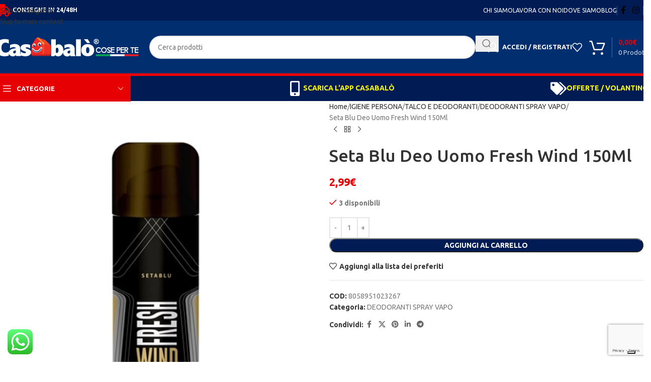

--- FILE ---
content_type: text/html; charset=UTF-8
request_url: https://casabalo.com/prodotto/seta-blu-deo-uomo-fresh-wind-150ml/
body_size: 266368
content:
<!DOCTYPE html>
<html dir="ltr" lang="it-IT" prefix="og: https://ogp.me/ns#">
<head>
	<meta charset="UTF-8">
	<link rel="profile" href="https://gmpg.org/xfn/11">
	<link rel="pingback" href="https://casabalo.com/xmlrpc.php">

				<script type="text/javascript" class="_iub_cs_skip">
				var _iub = _iub || {};
				_iub.csConfiguration = _iub.csConfiguration || {};
				_iub.csConfiguration.siteId = "2454070";
				_iub.csConfiguration.cookiePolicyId = "74163009";
			</script>
			<script class="_iub_cs_skip" src="https://cs.iubenda.com/autoblocking/2454070.js"></script>
			<title>Seta Blu Deo Uomo Fresh Wind 150Ml - Casabalò</title>

		<!-- All in One SEO 4.9.3 - aioseo.com -->
	<meta name="description" content="Seta Blu Deo Uomo Fresh Wind 150Ml" />
	<meta name="robots" content="max-image-preview:large" />
	<link rel="canonical" href="https://casabalo.com/prodotto/seta-blu-deo-uomo-fresh-wind-150ml/" />
	<meta name="generator" content="All in One SEO (AIOSEO) 4.9.3" />
		<meta property="og:locale" content="it_IT" />
		<meta property="og:site_name" content="Casabalò - Il negozio sotto casa, con i prezzi di un Maxistore!" />
		<meta property="og:type" content="article" />
		<meta property="og:title" content="Seta Blu Deo Uomo Fresh Wind 150Ml - Casabalò" />
		<meta property="og:description" content="Seta Blu Deo Uomo Fresh Wind 150Ml" />
		<meta property="og:url" content="https://casabalo.com/prodotto/seta-blu-deo-uomo-fresh-wind-150ml/" />
		<meta property="og:image" content="https://casabalo.com/wp-content/uploads/2024/02/8058951023267.png" />
		<meta property="og:image:secure_url" content="https://casabalo.com/wp-content/uploads/2024/02/8058951023267.png" />
		<meta property="og:image:width" content="600" />
		<meta property="og:image:height" content="800" />
		<meta property="article:published_time" content="2024-02-08T16:59:32+00:00" />
		<meta property="article:modified_time" content="2025-09-03T16:01:04+00:00" />
		<meta property="article:publisher" content="https://www.facebook.com/officialcasabalo/" />
		<meta name="twitter:card" content="summary" />
		<meta name="twitter:site" content="https://www.instagram.com/officialcasabalo/" />
		<meta name="twitter:title" content="Seta Blu Deo Uomo Fresh Wind 150Ml - Casabalò" />
		<meta name="twitter:description" content="Seta Blu Deo Uomo Fresh Wind 150Ml" />
		<meta name="twitter:image" content="https://casabalo.com/wp-content/uploads/2024/02/8058951023267.png" />
		<script type="application/ld+json" class="aioseo-schema">
			{"@context":"https:\/\/schema.org","@graph":[{"@type":"BreadcrumbList","@id":"https:\/\/casabalo.com\/prodotto\/seta-blu-deo-uomo-fresh-wind-150ml\/#breadcrumblist","itemListElement":[{"@type":"ListItem","@id":"https:\/\/casabalo.com#listItem","position":1,"name":"Home","item":"https:\/\/casabalo.com","nextItem":{"@type":"ListItem","@id":"https:\/\/casabalo.com\/negozio\/#listItem","name":"Shop"}},{"@type":"ListItem","@id":"https:\/\/casabalo.com\/negozio\/#listItem","position":2,"name":"Shop","item":"https:\/\/casabalo.com\/negozio\/","nextItem":{"@type":"ListItem","@id":"https:\/\/casabalo.com\/categoria-prodotto\/b\/#listItem","name":"IGIENE PERSONA"},"previousItem":{"@type":"ListItem","@id":"https:\/\/casabalo.com#listItem","name":"Home"}},{"@type":"ListItem","@id":"https:\/\/casabalo.com\/categoria-prodotto\/b\/#listItem","position":3,"name":"IGIENE PERSONA","item":"https:\/\/casabalo.com\/categoria-prodotto\/b\/","nextItem":{"@type":"ListItem","@id":"https:\/\/casabalo.com\/categoria-prodotto\/b\/c-6\/#listItem","name":"TALCO E DEODORANTI"},"previousItem":{"@type":"ListItem","@id":"https:\/\/casabalo.com\/negozio\/#listItem","name":"Shop"}},{"@type":"ListItem","@id":"https:\/\/casabalo.com\/categoria-prodotto\/b\/c-6\/#listItem","position":4,"name":"TALCO E DEODORANTI","item":"https:\/\/casabalo.com\/categoria-prodotto\/b\/c-6\/","nextItem":{"@type":"ListItem","@id":"https:\/\/casabalo.com\/categoria-prodotto\/b\/c-6\/deodoranti-spray-vapo\/#listItem","name":"DEODORANTI SPRAY VAPO"},"previousItem":{"@type":"ListItem","@id":"https:\/\/casabalo.com\/categoria-prodotto\/b\/#listItem","name":"IGIENE PERSONA"}},{"@type":"ListItem","@id":"https:\/\/casabalo.com\/categoria-prodotto\/b\/c-6\/deodoranti-spray-vapo\/#listItem","position":5,"name":"DEODORANTI SPRAY VAPO","item":"https:\/\/casabalo.com\/categoria-prodotto\/b\/c-6\/deodoranti-spray-vapo\/","nextItem":{"@type":"ListItem","@id":"https:\/\/casabalo.com\/prodotto\/seta-blu-deo-uomo-fresh-wind-150ml\/#listItem","name":"Seta Blu Deo Uomo Fresh Wind 150Ml"},"previousItem":{"@type":"ListItem","@id":"https:\/\/casabalo.com\/categoria-prodotto\/b\/c-6\/#listItem","name":"TALCO E DEODORANTI"}},{"@type":"ListItem","@id":"https:\/\/casabalo.com\/prodotto\/seta-blu-deo-uomo-fresh-wind-150ml\/#listItem","position":6,"name":"Seta Blu Deo Uomo Fresh Wind 150Ml","previousItem":{"@type":"ListItem","@id":"https:\/\/casabalo.com\/categoria-prodotto\/b\/c-6\/deodoranti-spray-vapo\/#listItem","name":"DEODORANTI SPRAY VAPO"}}]},{"@type":"ItemPage","@id":"https:\/\/casabalo.com\/prodotto\/seta-blu-deo-uomo-fresh-wind-150ml\/#itempage","url":"https:\/\/casabalo.com\/prodotto\/seta-blu-deo-uomo-fresh-wind-150ml\/","name":"Seta Blu Deo Uomo Fresh Wind 150Ml - Casabal\u00f2","description":"Seta Blu Deo Uomo Fresh Wind 150Ml","inLanguage":"it-IT","isPartOf":{"@id":"https:\/\/casabalo.com\/#website"},"breadcrumb":{"@id":"https:\/\/casabalo.com\/prodotto\/seta-blu-deo-uomo-fresh-wind-150ml\/#breadcrumblist"},"image":{"@type":"ImageObject","url":"https:\/\/casabalo.com\/wp-content\/uploads\/2024\/02\/8058951023267.png","@id":"https:\/\/casabalo.com\/prodotto\/seta-blu-deo-uomo-fresh-wind-150ml\/#mainImage","width":600,"height":800},"primaryImageOfPage":{"@id":"https:\/\/casabalo.com\/prodotto\/seta-blu-deo-uomo-fresh-wind-150ml\/#mainImage"},"datePublished":"2024-02-08T16:59:32+00:00","dateModified":"2025-09-03T16:01:04+00:00"},{"@type":"Organization","@id":"https:\/\/casabalo.com\/#organization","name":"Casabal\u00f2","description":"Il negozio sotto casa, con i prezzi di un Maxistore!","url":"https:\/\/casabalo.com\/","telephone":"+393498720648","logo":{"@type":"ImageObject","url":"https:\/\/loving-davinci.89-46-227-96.plesk.page\/wp-content\/uploads\/2021\/06\/logo-casabalo-quadrato.png","@id":"https:\/\/casabalo.com\/prodotto\/seta-blu-deo-uomo-fresh-wind-150ml\/#organizationLogo"},"image":{"@id":"https:\/\/casabalo.com\/prodotto\/seta-blu-deo-uomo-fresh-wind-150ml\/#organizationLogo"},"sameAs":["https:\/\/www.facebook.com\/officialcasabalo\/","https:\/\/www.instagram.com\/officialcasabalo\/"]},{"@type":"WebSite","@id":"https:\/\/casabalo.com\/#website","url":"https:\/\/casabalo.com\/","name":"Casabal\u00f2","description":"Il negozio sotto casa, con i prezzi di un Maxistore!","inLanguage":"it-IT","publisher":{"@id":"https:\/\/casabalo.com\/#organization"}}]}
		</script>
		<!-- All in One SEO -->

<script>window._wca = window._wca || [];</script>
<!-- Google tag (gtag.js) consent mode dataLayer added by Site Kit -->
<script type="text/javascript" id="google_gtagjs-js-consent-mode-data-layer">
/* <![CDATA[ */
window.dataLayer = window.dataLayer || [];function gtag(){dataLayer.push(arguments);}
gtag('consent', 'default', {"ad_personalization":"denied","ad_storage":"denied","ad_user_data":"denied","analytics_storage":"denied","functionality_storage":"denied","security_storage":"denied","personalization_storage":"denied","region":["AT","BE","BG","CH","CY","CZ","DE","DK","EE","ES","FI","FR","GB","GR","HR","HU","IE","IS","IT","LI","LT","LU","LV","MT","NL","NO","PL","PT","RO","SE","SI","SK"],"wait_for_update":500});
window._googlesitekitConsentCategoryMap = {"statistics":["analytics_storage"],"marketing":["ad_storage","ad_user_data","ad_personalization"],"functional":["functionality_storage","security_storage"],"preferences":["personalization_storage"]};
window._googlesitekitConsents = {"ad_personalization":"denied","ad_storage":"denied","ad_user_data":"denied","analytics_storage":"denied","functionality_storage":"denied","security_storage":"denied","personalization_storage":"denied","region":["AT","BE","BG","CH","CY","CZ","DE","DK","EE","ES","FI","FR","GB","GR","HR","HU","IE","IS","IT","LI","LT","LU","LV","MT","NL","NO","PL","PT","RO","SE","SI","SK"],"wait_for_update":500};
/* ]]> */
</script>
<!-- End Google tag (gtag.js) consent mode dataLayer added by Site Kit -->
<script type='application/javascript'  id='pys-version-script'>console.log('PixelYourSite Free version 11.1.3');</script>
<link rel='dns-prefetch' href='//cdn.iubenda.com' />
<link rel='dns-prefetch' href='//stats.wp.com' />
<link rel='dns-prefetch' href='//www.googletagmanager.com' />
<link rel='dns-prefetch' href='//fonts.googleapis.com' />
<link rel="alternate" type="application/rss+xml" title="Casabalò &raquo; Feed" href="https://casabalo.com/feed/" />
<link rel="alternate" type="application/rss+xml" title="Casabalò &raquo; Feed dei commenti" href="https://casabalo.com/comments/feed/" />
<link rel="alternate" title="oEmbed (JSON)" type="application/json+oembed" href="https://casabalo.com/wp-json/oembed/1.0/embed?url=https%3A%2F%2Fcasabalo.com%2Fprodotto%2Fseta-blu-deo-uomo-fresh-wind-150ml%2F" />
<link rel="alternate" title="oEmbed (XML)" type="text/xml+oembed" href="https://casabalo.com/wp-json/oembed/1.0/embed?url=https%3A%2F%2Fcasabalo.com%2Fprodotto%2Fseta-blu-deo-uomo-fresh-wind-150ml%2F&#038;format=xml" />
		<!-- This site uses the Google Analytics by MonsterInsights plugin v9.11.1 - Using Analytics tracking - https://www.monsterinsights.com/ -->
							<script src="//www.googletagmanager.com/gtag/js?id=G-LPWYEWQQWM"  data-cfasync="false" data-wpfc-render="false" type="text/javascript" async></script>
			<script data-cfasync="false" data-wpfc-render="false" type="text/javascript">
				var mi_version = '9.11.1';
				var mi_track_user = true;
				var mi_no_track_reason = '';
								var MonsterInsightsDefaultLocations = {"page_location":"https:\/\/casabalo.com\/prodotto\/seta-blu-deo-uomo-fresh-wind-150ml\/"};
								if ( typeof MonsterInsightsPrivacyGuardFilter === 'function' ) {
					var MonsterInsightsLocations = (typeof MonsterInsightsExcludeQuery === 'object') ? MonsterInsightsPrivacyGuardFilter( MonsterInsightsExcludeQuery ) : MonsterInsightsPrivacyGuardFilter( MonsterInsightsDefaultLocations );
				} else {
					var MonsterInsightsLocations = (typeof MonsterInsightsExcludeQuery === 'object') ? MonsterInsightsExcludeQuery : MonsterInsightsDefaultLocations;
				}

								var disableStrs = [
										'ga-disable-G-LPWYEWQQWM',
									];

				/* Function to detect opted out users */
				function __gtagTrackerIsOptedOut() {
					for (var index = 0; index < disableStrs.length; index++) {
						if (document.cookie.indexOf(disableStrs[index] + '=true') > -1) {
							return true;
						}
					}

					return false;
				}

				/* Disable tracking if the opt-out cookie exists. */
				if (__gtagTrackerIsOptedOut()) {
					for (var index = 0; index < disableStrs.length; index++) {
						window[disableStrs[index]] = true;
					}
				}

				/* Opt-out function */
				function __gtagTrackerOptout() {
					for (var index = 0; index < disableStrs.length; index++) {
						document.cookie = disableStrs[index] + '=true; expires=Thu, 31 Dec 2099 23:59:59 UTC; path=/';
						window[disableStrs[index]] = true;
					}
				}

				if ('undefined' === typeof gaOptout) {
					function gaOptout() {
						__gtagTrackerOptout();
					}
				}
								window.dataLayer = window.dataLayer || [];

				window.MonsterInsightsDualTracker = {
					helpers: {},
					trackers: {},
				};
				if (mi_track_user) {
					function __gtagDataLayer() {
						dataLayer.push(arguments);
					}

					function __gtagTracker(type, name, parameters) {
						if (!parameters) {
							parameters = {};
						}

						if (parameters.send_to) {
							__gtagDataLayer.apply(null, arguments);
							return;
						}

						if (type === 'event') {
														parameters.send_to = monsterinsights_frontend.v4_id;
							var hookName = name;
							if (typeof parameters['event_category'] !== 'undefined') {
								hookName = parameters['event_category'] + ':' + name;
							}

							if (typeof MonsterInsightsDualTracker.trackers[hookName] !== 'undefined') {
								MonsterInsightsDualTracker.trackers[hookName](parameters);
							} else {
								__gtagDataLayer('event', name, parameters);
							}
							
						} else {
							__gtagDataLayer.apply(null, arguments);
						}
					}

					__gtagTracker('js', new Date());
					__gtagTracker('set', {
						'developer_id.dZGIzZG': true,
											});
					if ( MonsterInsightsLocations.page_location ) {
						__gtagTracker('set', MonsterInsightsLocations);
					}
										__gtagTracker('config', 'G-LPWYEWQQWM', {"forceSSL":"true","link_attribution":"true"} );
										window.gtag = __gtagTracker;										(function () {
						/* https://developers.google.com/analytics/devguides/collection/analyticsjs/ */
						/* ga and __gaTracker compatibility shim. */
						var noopfn = function () {
							return null;
						};
						var newtracker = function () {
							return new Tracker();
						};
						var Tracker = function () {
							return null;
						};
						var p = Tracker.prototype;
						p.get = noopfn;
						p.set = noopfn;
						p.send = function () {
							var args = Array.prototype.slice.call(arguments);
							args.unshift('send');
							__gaTracker.apply(null, args);
						};
						var __gaTracker = function () {
							var len = arguments.length;
							if (len === 0) {
								return;
							}
							var f = arguments[len - 1];
							if (typeof f !== 'object' || f === null || typeof f.hitCallback !== 'function') {
								if ('send' === arguments[0]) {
									var hitConverted, hitObject = false, action;
									if ('event' === arguments[1]) {
										if ('undefined' !== typeof arguments[3]) {
											hitObject = {
												'eventAction': arguments[3],
												'eventCategory': arguments[2],
												'eventLabel': arguments[4],
												'value': arguments[5] ? arguments[5] : 1,
											}
										}
									}
									if ('pageview' === arguments[1]) {
										if ('undefined' !== typeof arguments[2]) {
											hitObject = {
												'eventAction': 'page_view',
												'page_path': arguments[2],
											}
										}
									}
									if (typeof arguments[2] === 'object') {
										hitObject = arguments[2];
									}
									if (typeof arguments[5] === 'object') {
										Object.assign(hitObject, arguments[5]);
									}
									if ('undefined' !== typeof arguments[1].hitType) {
										hitObject = arguments[1];
										if ('pageview' === hitObject.hitType) {
											hitObject.eventAction = 'page_view';
										}
									}
									if (hitObject) {
										action = 'timing' === arguments[1].hitType ? 'timing_complete' : hitObject.eventAction;
										hitConverted = mapArgs(hitObject);
										__gtagTracker('event', action, hitConverted);
									}
								}
								return;
							}

							function mapArgs(args) {
								var arg, hit = {};
								var gaMap = {
									'eventCategory': 'event_category',
									'eventAction': 'event_action',
									'eventLabel': 'event_label',
									'eventValue': 'event_value',
									'nonInteraction': 'non_interaction',
									'timingCategory': 'event_category',
									'timingVar': 'name',
									'timingValue': 'value',
									'timingLabel': 'event_label',
									'page': 'page_path',
									'location': 'page_location',
									'title': 'page_title',
									'referrer' : 'page_referrer',
								};
								for (arg in args) {
																		if (!(!args.hasOwnProperty(arg) || !gaMap.hasOwnProperty(arg))) {
										hit[gaMap[arg]] = args[arg];
									} else {
										hit[arg] = args[arg];
									}
								}
								return hit;
							}

							try {
								f.hitCallback();
							} catch (ex) {
							}
						};
						__gaTracker.create = newtracker;
						__gaTracker.getByName = newtracker;
						__gaTracker.getAll = function () {
							return [];
						};
						__gaTracker.remove = noopfn;
						__gaTracker.loaded = true;
						window['__gaTracker'] = __gaTracker;
					})();
									} else {
										console.log("");
					(function () {
						function __gtagTracker() {
							return null;
						}

						window['__gtagTracker'] = __gtagTracker;
						window['gtag'] = __gtagTracker;
					})();
									}
			</script>
							<!-- / Google Analytics by MonsterInsights -->
		<style id='wp-img-auto-sizes-contain-inline-css' type='text/css'>
img:is([sizes=auto i],[sizes^="auto," i]){contain-intrinsic-size:3000px 1500px}
/*# sourceURL=wp-img-auto-sizes-contain-inline-css */
</style>
<link rel='stylesheet' id='ht_ctc_main_css-css' href='https://casabalo.com/wp-content/plugins/click-to-chat-for-whatsapp/new/inc/assets/css/main.css?ver=4.30' type='text/css' media='all' />
<link rel='stylesheet' id='wp-block-library-css' href='https://casabalo.com/wp-includes/css/dist/block-library/style.min.css?ver=6.9' type='text/css' media='all' />
<link rel='stylesheet' id='wc-blocks-style-css' href='https://casabalo.com/wp-content/plugins/woocommerce/assets/client/blocks/wc-blocks.css?ver=wc-9.6.3' type='text/css' media='all' />
<style id='global-styles-inline-css' type='text/css'>
:root{--wp--preset--aspect-ratio--square: 1;--wp--preset--aspect-ratio--4-3: 4/3;--wp--preset--aspect-ratio--3-4: 3/4;--wp--preset--aspect-ratio--3-2: 3/2;--wp--preset--aspect-ratio--2-3: 2/3;--wp--preset--aspect-ratio--16-9: 16/9;--wp--preset--aspect-ratio--9-16: 9/16;--wp--preset--color--black: #000000;--wp--preset--color--cyan-bluish-gray: #abb8c3;--wp--preset--color--white: #ffffff;--wp--preset--color--pale-pink: #f78da7;--wp--preset--color--vivid-red: #cf2e2e;--wp--preset--color--luminous-vivid-orange: #ff6900;--wp--preset--color--luminous-vivid-amber: #fcb900;--wp--preset--color--light-green-cyan: #7bdcb5;--wp--preset--color--vivid-green-cyan: #00d084;--wp--preset--color--pale-cyan-blue: #8ed1fc;--wp--preset--color--vivid-cyan-blue: #0693e3;--wp--preset--color--vivid-purple: #9b51e0;--wp--preset--gradient--vivid-cyan-blue-to-vivid-purple: linear-gradient(135deg,rgb(6,147,227) 0%,rgb(155,81,224) 100%);--wp--preset--gradient--light-green-cyan-to-vivid-green-cyan: linear-gradient(135deg,rgb(122,220,180) 0%,rgb(0,208,130) 100%);--wp--preset--gradient--luminous-vivid-amber-to-luminous-vivid-orange: linear-gradient(135deg,rgb(252,185,0) 0%,rgb(255,105,0) 100%);--wp--preset--gradient--luminous-vivid-orange-to-vivid-red: linear-gradient(135deg,rgb(255,105,0) 0%,rgb(207,46,46) 100%);--wp--preset--gradient--very-light-gray-to-cyan-bluish-gray: linear-gradient(135deg,rgb(238,238,238) 0%,rgb(169,184,195) 100%);--wp--preset--gradient--cool-to-warm-spectrum: linear-gradient(135deg,rgb(74,234,220) 0%,rgb(151,120,209) 20%,rgb(207,42,186) 40%,rgb(238,44,130) 60%,rgb(251,105,98) 80%,rgb(254,248,76) 100%);--wp--preset--gradient--blush-light-purple: linear-gradient(135deg,rgb(255,206,236) 0%,rgb(152,150,240) 100%);--wp--preset--gradient--blush-bordeaux: linear-gradient(135deg,rgb(254,205,165) 0%,rgb(254,45,45) 50%,rgb(107,0,62) 100%);--wp--preset--gradient--luminous-dusk: linear-gradient(135deg,rgb(255,203,112) 0%,rgb(199,81,192) 50%,rgb(65,88,208) 100%);--wp--preset--gradient--pale-ocean: linear-gradient(135deg,rgb(255,245,203) 0%,rgb(182,227,212) 50%,rgb(51,167,181) 100%);--wp--preset--gradient--electric-grass: linear-gradient(135deg,rgb(202,248,128) 0%,rgb(113,206,126) 100%);--wp--preset--gradient--midnight: linear-gradient(135deg,rgb(2,3,129) 0%,rgb(40,116,252) 100%);--wp--preset--font-size--small: 13px;--wp--preset--font-size--medium: 20px;--wp--preset--font-size--large: 36px;--wp--preset--font-size--x-large: 42px;--wp--preset--spacing--20: 0.44rem;--wp--preset--spacing--30: 0.67rem;--wp--preset--spacing--40: 1rem;--wp--preset--spacing--50: 1.5rem;--wp--preset--spacing--60: 2.25rem;--wp--preset--spacing--70: 3.38rem;--wp--preset--spacing--80: 5.06rem;--wp--preset--shadow--natural: 6px 6px 9px rgba(0, 0, 0, 0.2);--wp--preset--shadow--deep: 12px 12px 50px rgba(0, 0, 0, 0.4);--wp--preset--shadow--sharp: 6px 6px 0px rgba(0, 0, 0, 0.2);--wp--preset--shadow--outlined: 6px 6px 0px -3px rgb(255, 255, 255), 6px 6px rgb(0, 0, 0);--wp--preset--shadow--crisp: 6px 6px 0px rgb(0, 0, 0);}:where(body) { margin: 0; }.wp-site-blocks > .alignleft { float: left; margin-right: 2em; }.wp-site-blocks > .alignright { float: right; margin-left: 2em; }.wp-site-blocks > .aligncenter { justify-content: center; margin-left: auto; margin-right: auto; }:where(.is-layout-flex){gap: 0.5em;}:where(.is-layout-grid){gap: 0.5em;}.is-layout-flow > .alignleft{float: left;margin-inline-start: 0;margin-inline-end: 2em;}.is-layout-flow > .alignright{float: right;margin-inline-start: 2em;margin-inline-end: 0;}.is-layout-flow > .aligncenter{margin-left: auto !important;margin-right: auto !important;}.is-layout-constrained > .alignleft{float: left;margin-inline-start: 0;margin-inline-end: 2em;}.is-layout-constrained > .alignright{float: right;margin-inline-start: 2em;margin-inline-end: 0;}.is-layout-constrained > .aligncenter{margin-left: auto !important;margin-right: auto !important;}.is-layout-constrained > :where(:not(.alignleft):not(.alignright):not(.alignfull)){margin-left: auto !important;margin-right: auto !important;}body .is-layout-flex{display: flex;}.is-layout-flex{flex-wrap: wrap;align-items: center;}.is-layout-flex > :is(*, div){margin: 0;}body .is-layout-grid{display: grid;}.is-layout-grid > :is(*, div){margin: 0;}body{padding-top: 0px;padding-right: 0px;padding-bottom: 0px;padding-left: 0px;}a:where(:not(.wp-element-button)){text-decoration: none;}:root :where(.wp-element-button, .wp-block-button__link){background-color: #32373c;border-width: 0;color: #fff;font-family: inherit;font-size: inherit;font-style: inherit;font-weight: inherit;letter-spacing: inherit;line-height: inherit;padding-top: calc(0.667em + 2px);padding-right: calc(1.333em + 2px);padding-bottom: calc(0.667em + 2px);padding-left: calc(1.333em + 2px);text-decoration: none;text-transform: inherit;}.has-black-color{color: var(--wp--preset--color--black) !important;}.has-cyan-bluish-gray-color{color: var(--wp--preset--color--cyan-bluish-gray) !important;}.has-white-color{color: var(--wp--preset--color--white) !important;}.has-pale-pink-color{color: var(--wp--preset--color--pale-pink) !important;}.has-vivid-red-color{color: var(--wp--preset--color--vivid-red) !important;}.has-luminous-vivid-orange-color{color: var(--wp--preset--color--luminous-vivid-orange) !important;}.has-luminous-vivid-amber-color{color: var(--wp--preset--color--luminous-vivid-amber) !important;}.has-light-green-cyan-color{color: var(--wp--preset--color--light-green-cyan) !important;}.has-vivid-green-cyan-color{color: var(--wp--preset--color--vivid-green-cyan) !important;}.has-pale-cyan-blue-color{color: var(--wp--preset--color--pale-cyan-blue) !important;}.has-vivid-cyan-blue-color{color: var(--wp--preset--color--vivid-cyan-blue) !important;}.has-vivid-purple-color{color: var(--wp--preset--color--vivid-purple) !important;}.has-black-background-color{background-color: var(--wp--preset--color--black) !important;}.has-cyan-bluish-gray-background-color{background-color: var(--wp--preset--color--cyan-bluish-gray) !important;}.has-white-background-color{background-color: var(--wp--preset--color--white) !important;}.has-pale-pink-background-color{background-color: var(--wp--preset--color--pale-pink) !important;}.has-vivid-red-background-color{background-color: var(--wp--preset--color--vivid-red) !important;}.has-luminous-vivid-orange-background-color{background-color: var(--wp--preset--color--luminous-vivid-orange) !important;}.has-luminous-vivid-amber-background-color{background-color: var(--wp--preset--color--luminous-vivid-amber) !important;}.has-light-green-cyan-background-color{background-color: var(--wp--preset--color--light-green-cyan) !important;}.has-vivid-green-cyan-background-color{background-color: var(--wp--preset--color--vivid-green-cyan) !important;}.has-pale-cyan-blue-background-color{background-color: var(--wp--preset--color--pale-cyan-blue) !important;}.has-vivid-cyan-blue-background-color{background-color: var(--wp--preset--color--vivid-cyan-blue) !important;}.has-vivid-purple-background-color{background-color: var(--wp--preset--color--vivid-purple) !important;}.has-black-border-color{border-color: var(--wp--preset--color--black) !important;}.has-cyan-bluish-gray-border-color{border-color: var(--wp--preset--color--cyan-bluish-gray) !important;}.has-white-border-color{border-color: var(--wp--preset--color--white) !important;}.has-pale-pink-border-color{border-color: var(--wp--preset--color--pale-pink) !important;}.has-vivid-red-border-color{border-color: var(--wp--preset--color--vivid-red) !important;}.has-luminous-vivid-orange-border-color{border-color: var(--wp--preset--color--luminous-vivid-orange) !important;}.has-luminous-vivid-amber-border-color{border-color: var(--wp--preset--color--luminous-vivid-amber) !important;}.has-light-green-cyan-border-color{border-color: var(--wp--preset--color--light-green-cyan) !important;}.has-vivid-green-cyan-border-color{border-color: var(--wp--preset--color--vivid-green-cyan) !important;}.has-pale-cyan-blue-border-color{border-color: var(--wp--preset--color--pale-cyan-blue) !important;}.has-vivid-cyan-blue-border-color{border-color: var(--wp--preset--color--vivid-cyan-blue) !important;}.has-vivid-purple-border-color{border-color: var(--wp--preset--color--vivid-purple) !important;}.has-vivid-cyan-blue-to-vivid-purple-gradient-background{background: var(--wp--preset--gradient--vivid-cyan-blue-to-vivid-purple) !important;}.has-light-green-cyan-to-vivid-green-cyan-gradient-background{background: var(--wp--preset--gradient--light-green-cyan-to-vivid-green-cyan) !important;}.has-luminous-vivid-amber-to-luminous-vivid-orange-gradient-background{background: var(--wp--preset--gradient--luminous-vivid-amber-to-luminous-vivid-orange) !important;}.has-luminous-vivid-orange-to-vivid-red-gradient-background{background: var(--wp--preset--gradient--luminous-vivid-orange-to-vivid-red) !important;}.has-very-light-gray-to-cyan-bluish-gray-gradient-background{background: var(--wp--preset--gradient--very-light-gray-to-cyan-bluish-gray) !important;}.has-cool-to-warm-spectrum-gradient-background{background: var(--wp--preset--gradient--cool-to-warm-spectrum) !important;}.has-blush-light-purple-gradient-background{background: var(--wp--preset--gradient--blush-light-purple) !important;}.has-blush-bordeaux-gradient-background{background: var(--wp--preset--gradient--blush-bordeaux) !important;}.has-luminous-dusk-gradient-background{background: var(--wp--preset--gradient--luminous-dusk) !important;}.has-pale-ocean-gradient-background{background: var(--wp--preset--gradient--pale-ocean) !important;}.has-electric-grass-gradient-background{background: var(--wp--preset--gradient--electric-grass) !important;}.has-midnight-gradient-background{background: var(--wp--preset--gradient--midnight) !important;}.has-small-font-size{font-size: var(--wp--preset--font-size--small) !important;}.has-medium-font-size{font-size: var(--wp--preset--font-size--medium) !important;}.has-large-font-size{font-size: var(--wp--preset--font-size--large) !important;}.has-x-large-font-size{font-size: var(--wp--preset--font-size--x-large) !important;}
/*# sourceURL=global-styles-inline-css */
</style>

<link rel='stylesheet' id='wpa-css-css' href='https://casabalo.com/wp-content/plugins/honeypot/includes/css/wpa.css?ver=2.3.04' type='text/css' media='all' />
<style id='woocommerce-inline-inline-css' type='text/css'>
.woocommerce form .form-row .required { visibility: visible; }
/*# sourceURL=woocommerce-inline-inline-css */
</style>
<link rel='stylesheet' id='netsgroup-wc-igfs-css' href='https://casabalo.com/wp-content/plugins/netsgroup-woocommerce-igfs/public/css/netsgroup-wc-igfs-public.css?ver=2.1.4' type='text/css' media='all' />
<link rel='stylesheet' id='flexible-shipping-free-shipping-css' href='https://casabalo.com/wp-content/plugins/flexible-shipping/assets/dist/css/free-shipping.css?ver=6.5.4.2' type='text/css' media='all' />
<link rel='stylesheet' id='guaven_woos-css' href='https://casabalo.com/wp-content/plugins/woo-search-box/public/assets/guaven_woos.css?ver=120.21802' type='text/css' media='all' />
<link rel='stylesheet' id='guaven_woos_layout-css' href='https://casabalo.com/wp-content/plugins/woo-search-box/public/assets/gws_layouts/grid_2.css?ver=120.21802' type='text/css' media='all' />
<link rel='stylesheet' id='js_composer_front-css' href='https://casabalo.com/wp-content/plugins/js_composer/assets/css/js_composer.min.css?ver=8.4.1' type='text/css' media='all' />
<link rel='stylesheet' id='wd-style-base-css' href='https://casabalo.com/wp-content/themes/woodmart/css/parts/base.min.css?ver=8.3.4' type='text/css' media='all' />
<link rel='stylesheet' id='wd-helpers-wpb-elem-css' href='https://casabalo.com/wp-content/themes/woodmart/css/parts/helpers-wpb-elem.min.css?ver=8.3.4' type='text/css' media='all' />
<link rel='stylesheet' id='wd-lazy-loading-css' href='https://casabalo.com/wp-content/themes/woodmart/css/parts/opt-lazy-load.min.css?ver=8.3.4' type='text/css' media='all' />
<link rel='stylesheet' id='wd-revolution-slider-css' href='https://casabalo.com/wp-content/themes/woodmart/css/parts/int-rev-slider.min.css?ver=8.3.4' type='text/css' media='all' />
<link rel='stylesheet' id='wd-wpbakery-base-css' href='https://casabalo.com/wp-content/themes/woodmart/css/parts/int-wpb-base.min.css?ver=8.3.4' type='text/css' media='all' />
<link rel='stylesheet' id='wd-wpbakery-base-deprecated-css' href='https://casabalo.com/wp-content/themes/woodmart/css/parts/int-wpb-base-deprecated.min.css?ver=8.3.4' type='text/css' media='all' />
<link rel='stylesheet' id='wd-int-wordfence-css' href='https://casabalo.com/wp-content/themes/woodmart/css/parts/int-wordfence.min.css?ver=8.3.4' type='text/css' media='all' />
<link rel='stylesheet' id='wd-notices-fixed-css' href='https://casabalo.com/wp-content/themes/woodmart/css/parts/woo-opt-sticky-notices-old.min.css?ver=8.3.4' type='text/css' media='all' />
<link rel='stylesheet' id='wd-woocommerce-base-css' href='https://casabalo.com/wp-content/themes/woodmart/css/parts/woocommerce-base.min.css?ver=8.3.4' type='text/css' media='all' />
<link rel='stylesheet' id='wd-mod-star-rating-css' href='https://casabalo.com/wp-content/themes/woodmart/css/parts/mod-star-rating.min.css?ver=8.3.4' type='text/css' media='all' />
<link rel='stylesheet' id='wd-woocommerce-block-notices-css' href='https://casabalo.com/wp-content/themes/woodmart/css/parts/woo-mod-block-notices.min.css?ver=8.3.4' type='text/css' media='all' />
<link rel='stylesheet' id='wd-woo-mod-quantity-css' href='https://casabalo.com/wp-content/themes/woodmart/css/parts/woo-mod-quantity.min.css?ver=8.3.4' type='text/css' media='all' />
<link rel='stylesheet' id='wd-woo-single-prod-el-base-css' href='https://casabalo.com/wp-content/themes/woodmart/css/parts/woo-single-prod-el-base.min.css?ver=8.3.4' type='text/css' media='all' />
<link rel='stylesheet' id='wd-woo-mod-stock-status-css' href='https://casabalo.com/wp-content/themes/woodmart/css/parts/woo-mod-stock-status.min.css?ver=8.3.4' type='text/css' media='all' />
<link rel='stylesheet' id='wd-woo-mod-shop-attributes-css' href='https://casabalo.com/wp-content/themes/woodmart/css/parts/woo-mod-shop-attributes.min.css?ver=8.3.4' type='text/css' media='all' />
<link rel='stylesheet' id='wd-wp-blocks-css' href='https://casabalo.com/wp-content/themes/woodmart/css/parts/wp-blocks.min.css?ver=8.3.4' type='text/css' media='all' />
<link rel='stylesheet' id='wd-header-base-css' href='https://casabalo.com/wp-content/themes/woodmart/css/parts/header-base.min.css?ver=8.3.4' type='text/css' media='all' />
<link rel='stylesheet' id='wd-mod-tools-css' href='https://casabalo.com/wp-content/themes/woodmart/css/parts/mod-tools.min.css?ver=8.3.4' type='text/css' media='all' />
<link rel='stylesheet' id='wd-header-elements-base-css' href='https://casabalo.com/wp-content/themes/woodmart/css/parts/header-el-base.min.css?ver=8.3.4' type='text/css' media='all' />
<link rel='stylesheet' id='wd-social-icons-css' href='https://casabalo.com/wp-content/themes/woodmart/css/parts/el-social-icons.min.css?ver=8.3.4' type='text/css' media='all' />
<link rel='stylesheet' id='wd-header-search-css' href='https://casabalo.com/wp-content/themes/woodmart/css/parts/header-el-search.min.css?ver=8.3.4' type='text/css' media='all' />
<link rel='stylesheet' id='wd-header-search-form-css' href='https://casabalo.com/wp-content/themes/woodmart/css/parts/header-el-search-form.min.css?ver=8.3.4' type='text/css' media='all' />
<link rel='stylesheet' id='wd-wd-search-form-css' href='https://casabalo.com/wp-content/themes/woodmart/css/parts/wd-search-form.min.css?ver=8.3.4' type='text/css' media='all' />
<link rel='stylesheet' id='wd-wd-search-results-css' href='https://casabalo.com/wp-content/themes/woodmart/css/parts/wd-search-results.min.css?ver=8.3.4' type='text/css' media='all' />
<link rel='stylesheet' id='wd-wd-search-dropdown-css' href='https://casabalo.com/wp-content/themes/woodmart/css/parts/wd-search-dropdown.min.css?ver=8.3.4' type='text/css' media='all' />
<link rel='stylesheet' id='wd-woo-mod-login-form-css' href='https://casabalo.com/wp-content/themes/woodmart/css/parts/woo-mod-login-form.min.css?ver=8.3.4' type='text/css' media='all' />
<link rel='stylesheet' id='wd-header-my-account-css' href='https://casabalo.com/wp-content/themes/woodmart/css/parts/header-el-my-account.min.css?ver=8.3.4' type='text/css' media='all' />
<link rel='stylesheet' id='wd-header-cart-design-3-css' href='https://casabalo.com/wp-content/themes/woodmart/css/parts/header-el-cart-design-3.min.css?ver=8.3.4' type='text/css' media='all' />
<link rel='stylesheet' id='wd-header-cart-side-css' href='https://casabalo.com/wp-content/themes/woodmart/css/parts/header-el-cart-side.min.css?ver=8.3.4' type='text/css' media='all' />
<link rel='stylesheet' id='wd-header-cart-css' href='https://casabalo.com/wp-content/themes/woodmart/css/parts/header-el-cart.min.css?ver=8.3.4' type='text/css' media='all' />
<link rel='stylesheet' id='wd-widget-shopping-cart-css' href='https://casabalo.com/wp-content/themes/woodmart/css/parts/woo-widget-shopping-cart.min.css?ver=8.3.4' type='text/css' media='all' />
<link rel='stylesheet' id='wd-widget-product-list-css' href='https://casabalo.com/wp-content/themes/woodmart/css/parts/woo-widget-product-list.min.css?ver=8.3.4' type='text/css' media='all' />
<link rel='stylesheet' id='wd-header-mobile-nav-dropdown-css' href='https://casabalo.com/wp-content/themes/woodmart/css/parts/header-el-mobile-nav-dropdown.min.css?ver=8.3.4' type='text/css' media='all' />
<link rel='stylesheet' id='wd-header-categories-nav-css' href='https://casabalo.com/wp-content/themes/woodmart/css/parts/header-el-category-nav.min.css?ver=8.3.4' type='text/css' media='all' />
<link rel='stylesheet' id='wd-mod-nav-vertical-css' href='https://casabalo.com/wp-content/themes/woodmart/css/parts/mod-nav-vertical.min.css?ver=8.3.4' type='text/css' media='all' />
<link rel='stylesheet' id='wd-mod-nav-vertical-design-default-css' href='https://casabalo.com/wp-content/themes/woodmart/css/parts/mod-nav-vertical-design-default.min.css?ver=8.3.4' type='text/css' media='all' />
<link rel='stylesheet' id='wd-woo-single-prod-predefined-css' href='https://casabalo.com/wp-content/themes/woodmart/css/parts/woo-single-prod-predefined.min.css?ver=8.3.4' type='text/css' media='all' />
<link rel='stylesheet' id='wd-woo-single-prod-and-quick-view-predefined-css' href='https://casabalo.com/wp-content/themes/woodmart/css/parts/woo-single-prod-and-quick-view-predefined.min.css?ver=8.3.4' type='text/css' media='all' />
<link rel='stylesheet' id='wd-woo-single-prod-el-tabs-predefined-css' href='https://casabalo.com/wp-content/themes/woodmart/css/parts/woo-single-prod-el-tabs-predefined.min.css?ver=8.3.4' type='text/css' media='all' />
<link rel='stylesheet' id='wd-woo-single-prod-el-gallery-css' href='https://casabalo.com/wp-content/themes/woodmart/css/parts/woo-single-prod-el-gallery.min.css?ver=8.3.4' type='text/css' media='all' />
<link rel='stylesheet' id='wd-woo-single-prod-el-gallery-opt-thumb-left-desktop-css' href='https://casabalo.com/wp-content/themes/woodmart/css/parts/woo-single-prod-el-gallery-opt-thumb-left-desktop.min.css?ver=8.3.4' type='text/css' media='all' />
<link rel='stylesheet' id='wd-swiper-css' href='https://casabalo.com/wp-content/themes/woodmart/css/parts/lib-swiper.min.css?ver=8.3.4' type='text/css' media='all' />
<link rel='stylesheet' id='wd-swiper-arrows-css' href='https://casabalo.com/wp-content/themes/woodmart/css/parts/lib-swiper-arrows.min.css?ver=8.3.4' type='text/css' media='all' />
<link rel='stylesheet' id='wd-photoswipe-css' href='https://casabalo.com/wp-content/themes/woodmart/css/parts/lib-photoswipe.min.css?ver=8.3.4' type='text/css' media='all' />
<link rel='stylesheet' id='wd-woo-single-prod-el-navigation-css' href='https://casabalo.com/wp-content/themes/woodmart/css/parts/woo-single-prod-el-navigation.min.css?ver=8.3.4' type='text/css' media='all' />
<link rel='stylesheet' id='wd-tabs-css' href='https://casabalo.com/wp-content/themes/woodmart/css/parts/el-tabs.min.css?ver=8.3.4' type='text/css' media='all' />
<link rel='stylesheet' id='wd-woo-single-prod-el-tabs-opt-layout-tabs-css' href='https://casabalo.com/wp-content/themes/woodmart/css/parts/woo-single-prod-el-tabs-opt-layout-tabs.min.css?ver=8.3.4' type='text/css' media='all' />
<link rel='stylesheet' id='wd-accordion-css' href='https://casabalo.com/wp-content/themes/woodmart/css/parts/el-accordion.min.css?ver=8.3.4' type='text/css' media='all' />
<link rel='stylesheet' id='wd-accordion-elem-wpb-css' href='https://casabalo.com/wp-content/themes/woodmart/css/parts/el-accordion-wpb-elem.min.css?ver=8.3.4' type='text/css' media='all' />
<link rel='stylesheet' id='wd-product-loop-css' href='https://casabalo.com/wp-content/themes/woodmart/css/parts/woo-product-loop.min.css?ver=8.3.4' type='text/css' media='all' />
<link rel='stylesheet' id='wd-product-loop-icons-css' href='https://casabalo.com/wp-content/themes/woodmart/css/parts/woo-product-loop-icons.min.css?ver=8.3.4' type='text/css' media='all' />
<link rel='stylesheet' id='wd-mfp-popup-css' href='https://casabalo.com/wp-content/themes/woodmart/css/parts/lib-magnific-popup.min.css?ver=8.3.4' type='text/css' media='all' />
<link rel='stylesheet' id='wd-mod-animations-transform-css' href='https://casabalo.com/wp-content/themes/woodmart/css/parts/mod-animations-transform.min.css?ver=8.3.4' type='text/css' media='all' />
<link rel='stylesheet' id='wd-mod-transform-css' href='https://casabalo.com/wp-content/themes/woodmart/css/parts/mod-transform.min.css?ver=8.3.4' type='text/css' media='all' />
<link rel='stylesheet' id='wd-swiper-pagin-css' href='https://casabalo.com/wp-content/themes/woodmart/css/parts/lib-swiper-pagin.min.css?ver=8.3.4' type='text/css' media='all' />
<link rel='stylesheet' id='wd-footer-base-css' href='https://casabalo.com/wp-content/themes/woodmart/css/parts/footer-base.min.css?ver=8.3.4' type='text/css' media='all' />
<link rel='stylesheet' id='wd-info-box-css' href='https://casabalo.com/wp-content/themes/woodmart/css/parts/el-info-box.min.css?ver=8.3.4' type='text/css' media='all' />
<link rel='stylesheet' id='wd-mod-nav-menu-label-css' href='https://casabalo.com/wp-content/themes/woodmart/css/parts/mod-nav-menu-label.min.css?ver=8.3.4' type='text/css' media='all' />
<link rel='stylesheet' id='wd-responsive-text-css' href='https://casabalo.com/wp-content/themes/woodmart/css/parts/el-responsive-text.min.css?ver=8.3.4' type='text/css' media='all' />
<link rel='stylesheet' id='wd-image-gallery-css' href='https://casabalo.com/wp-content/themes/woodmart/css/parts/el-gallery.min.css?ver=8.3.4' type='text/css' media='all' />
<link rel='stylesheet' id='wd-section-title-css' href='https://casabalo.com/wp-content/themes/woodmart/css/parts/el-section-title.min.css?ver=8.3.4' type='text/css' media='all' />
<link rel='stylesheet' id='wd-mod-highlighted-text-css' href='https://casabalo.com/wp-content/themes/woodmart/css/parts/mod-highlighted-text.min.css?ver=8.3.4' type='text/css' media='all' />
<link rel='stylesheet' id='wd-social-icons-styles-css' href='https://casabalo.com/wp-content/themes/woodmart/css/parts/el-social-styles.min.css?ver=8.3.4' type='text/css' media='all' />
<link rel='stylesheet' id='wd-header-my-account-sidebar-css' href='https://casabalo.com/wp-content/themes/woodmart/css/parts/header-el-my-account-sidebar.min.css?ver=8.3.4' type='text/css' media='all' />
<link rel='stylesheet' id='xts-style-theme_settings_default-css' href='https://casabalo.com/wp-content/uploads/2026/01/xts-theme_settings_default-1767371157.css?ver=8.3.4' type='text/css' media='all' />
<link rel='stylesheet' id='xts-google-fonts-css' href='https://fonts.googleapis.com/css?family=Ubuntu%3A400%2C700%2C300%2C500%7CLato%3A400%2C700&#038;ver=8.3.4' type='text/css' media='all' />
<script type="text/javascript" id="jquery-core-js-extra">
/* <![CDATA[ */
var pysFacebookRest = {"restApiUrl":"https://casabalo.com/wp-json/pys-facebook/v1/event","debug":""};
//# sourceURL=jquery-core-js-extra
/* ]]> */
</script>
<script type="text/javascript" src="https://casabalo.com/wp-includes/js/jquery/jquery.min.js?ver=3.7.1" id="jquery-core-js"></script>
<script type="text/javascript" src="https://casabalo.com/wp-includes/js/jquery/jquery-migrate.min.js?ver=3.4.1" id="jquery-migrate-js"></script>

<script  type="text/javascript" class=" _iub_cs_skip" type="text/javascript" id="iubenda-head-inline-scripts-0">
/* <![CDATA[ */
            var _iub = _iub || [];
            _iub.csConfiguration ={"floatingPreferencesButtonDisplay":"bottom-right","lang":"it","siteId":2454070,"cookiePolicyId":74163009,"whitelabel":false,"banner":{"closeButtonDisplay":false,"listPurposes":true,"explicitWithdrawal":true,"rejectButtonDisplay":true,"acceptButtonDisplay":true,"customizeButtonDisplay":true,"position":"float-top-center","style":"dark"},"perPurposeConsent":true,"googleAdditionalConsentMode":true}; 
//# sourceURL=iubenda-head-inline-scripts-0
/* ]]> */
</script>
<script  type="text/javascript" charset="UTF-8" async="" class=" _iub_cs_skip" type="text/javascript" src="//cdn.iubenda.com/cs/iubenda_cs.js?ver=3.12.4" id="iubenda-head-scripts-0-js"></script>
<script type="text/javascript" src="https://casabalo.com/wp-content/plugins/google-analytics-for-wordpress/assets/js/frontend-gtag.min.js?ver=9.11.1" id="monsterinsights-frontend-script-js" async="async" data-wp-strategy="async"></script>
<script data-cfasync="false" data-wpfc-render="false" type="text/javascript" id='monsterinsights-frontend-script-js-extra'>/* <![CDATA[ */
var monsterinsights_frontend = {"js_events_tracking":"true","download_extensions":"doc,pdf,ppt,zip,xls,docx,pptx,xlsx","inbound_paths":"[{\"path\":\"\\\/go\\\/\",\"label\":\"affiliate\"},{\"path\":\"\\\/recommend\\\/\",\"label\":\"affiliate\"}]","home_url":"https:\/\/casabalo.com","hash_tracking":"false","v4_id":"G-LPWYEWQQWM"};/* ]]> */
</script>
<script type="text/javascript" src="https://casabalo.com/wp-content/plugins/woocommerce/assets/js/jquery-blockui/jquery.blockUI.min.js?ver=2.7.0-wc.9.6.3" id="jquery-blockui-js" data-wp-strategy="defer"></script>
<script type="text/javascript" id="wc-add-to-cart-js-extra">
/* <![CDATA[ */
var wc_add_to_cart_params = {"ajax_url":"/wp-admin/admin-ajax.php","wc_ajax_url":"/?wc-ajax=%%endpoint%%","i18n_view_cart":"Visualizza carrello","cart_url":"https://casabalo.com/carrello/","is_cart":"","cart_redirect_after_add":"no"};
//# sourceURL=wc-add-to-cart-js-extra
/* ]]> */
</script>
<script type="text/javascript" src="https://casabalo.com/wp-content/plugins/woocommerce/assets/js/frontend/add-to-cart.min.js?ver=9.6.3" id="wc-add-to-cart-js" data-wp-strategy="defer"></script>
<script type="text/javascript" id="wc-single-product-js-extra">
/* <![CDATA[ */
var wc_single_product_params = {"i18n_required_rating_text":"Seleziona una valutazione","i18n_product_gallery_trigger_text":"Visualizza la galleria di immagini a schermo intero","review_rating_required":"no","flexslider":{"rtl":false,"animation":"slide","smoothHeight":true,"directionNav":false,"controlNav":"thumbnails","slideshow":false,"animationSpeed":500,"animationLoop":false,"allowOneSlide":false},"zoom_enabled":"","zoom_options":[],"photoswipe_enabled":"","photoswipe_options":{"shareEl":false,"closeOnScroll":false,"history":false,"hideAnimationDuration":0,"showAnimationDuration":0},"flexslider_enabled":""};
//# sourceURL=wc-single-product-js-extra
/* ]]> */
</script>
<script type="text/javascript" src="https://casabalo.com/wp-content/plugins/woocommerce/assets/js/frontend/single-product.min.js?ver=9.6.3" id="wc-single-product-js" defer="defer" data-wp-strategy="defer"></script>
<script type="text/javascript" src="https://casabalo.com/wp-content/plugins/woocommerce/assets/js/js-cookie/js.cookie.min.js?ver=2.1.4-wc.9.6.3" id="js-cookie-js" data-wp-strategy="defer"></script>
<script type="text/javascript" src="https://casabalo.com/wp-content/plugins/js_composer/assets/js/vendors/woocommerce-add-to-cart.js?ver=8.4.1" id="vc_woocommerce-add-to-cart-js-js"></script>
<script type="text/javascript" src="https://casabalo.com/wp-content/plugins/netsgroup-woocommerce-igfs/public/js/netsgroup-wc-igfs-public.js?ver=2.1.4" id="netsgroup-wc-igfs-js"></script>
<script type="text/javascript" src="https://stats.wp.com/s-202605.js" id="woocommerce-analytics-js" defer="defer" data-wp-strategy="defer"></script>
<script type="text/javascript" src="https://casabalo.com/wp-content/plugins/pixelyoursite/dist/scripts/jquery.bind-first-0.2.3.min.js?ver=6.9" id="jquery-bind-first-js"></script>
<script type="text/javascript" src="https://casabalo.com/wp-content/plugins/pixelyoursite/dist/scripts/js.cookie-2.1.3.min.js?ver=2.1.3" id="js-cookie-pys-js"></script>
<script type="text/javascript" src="https://casabalo.com/wp-content/plugins/pixelyoursite/dist/scripts/tld.min.js?ver=2.3.1" id="js-tld-js"></script>
<script type="text/javascript" id="pys-js-extra">
/* <![CDATA[ */
var pysOptions = {"staticEvents":{"facebook":{"woo_view_content":[{"delay":0,"type":"static","name":"ViewContent","pixelIds":["2640406682931159"],"eventID":"31951aed-ebd3-4c1b-907f-ca0e58607053","params":{"content_ids":["33771"],"content_type":"product","content_name":"Seta Blu Deo Uomo Fresh Wind 150Ml","category_name":"DEODORANTI SPRAY VAPO","value":"2.99","currency":"EUR","contents":[{"id":"33771","quantity":1}],"product_price":"2.99","page_title":"Seta Blu Deo Uomo Fresh Wind 150Ml","post_type":"product","post_id":33771,"plugin":"PixelYourSite","user_role":"guest","event_url":"casabalo.com/prodotto/seta-blu-deo-uomo-fresh-wind-150ml/"},"e_id":"woo_view_content","ids":[],"hasTimeWindow":false,"timeWindow":0,"woo_order":"","edd_order":""}],"init_event":[{"delay":0,"type":"static","ajaxFire":false,"name":"PageView","pixelIds":["2640406682931159"],"eventID":"e167a67e-85eb-47a1-8d83-6148949212bf","params":{"page_title":"Seta Blu Deo Uomo Fresh Wind 150Ml","post_type":"product","post_id":33771,"plugin":"PixelYourSite","user_role":"guest","event_url":"casabalo.com/prodotto/seta-blu-deo-uomo-fresh-wind-150ml/"},"e_id":"init_event","ids":[],"hasTimeWindow":false,"timeWindow":0,"woo_order":"","edd_order":""}]}},"dynamicEvents":{"woo_add_to_cart_on_button_click":{"facebook":{"delay":0,"type":"dyn","name":"AddToCart","pixelIds":["2640406682931159"],"eventID":"579b8cd7-706e-4e92-8371-94c4defc7898","params":{"page_title":"Seta Blu Deo Uomo Fresh Wind 150Ml","post_type":"product","post_id":33771,"plugin":"PixelYourSite","user_role":"guest","event_url":"casabalo.com/prodotto/seta-blu-deo-uomo-fresh-wind-150ml/"},"e_id":"woo_add_to_cart_on_button_click","ids":[],"hasTimeWindow":false,"timeWindow":0,"woo_order":"","edd_order":""}}},"triggerEvents":[],"triggerEventTypes":[],"facebook":{"pixelIds":["2640406682931159"],"advancedMatching":[],"advancedMatchingEnabled":true,"removeMetadata":false,"wooVariableAsSimple":false,"serverApiEnabled":true,"wooCRSendFromServer":false,"send_external_id":null,"enabled_medical":false,"do_not_track_medical_param":["event_url","post_title","page_title","landing_page","content_name","categories","category_name","tags"],"meta_ldu":false},"debug":"","siteUrl":"https://casabalo.com","ajaxUrl":"https://casabalo.com/wp-admin/admin-ajax.php","ajax_event":"1e55e947a1","enable_remove_download_url_param":"1","cookie_duration":"7","last_visit_duration":"60","enable_success_send_form":"","ajaxForServerEvent":"1","ajaxForServerStaticEvent":"1","useSendBeacon":"1","send_external_id":"1","external_id_expire":"180","track_cookie_for_subdomains":"1","google_consent_mode":"1","gdpr":{"ajax_enabled":false,"all_disabled_by_api":false,"facebook_disabled_by_api":false,"analytics_disabled_by_api":false,"google_ads_disabled_by_api":false,"pinterest_disabled_by_api":false,"bing_disabled_by_api":false,"externalID_disabled_by_api":false,"facebook_prior_consent_enabled":true,"analytics_prior_consent_enabled":true,"google_ads_prior_consent_enabled":null,"pinterest_prior_consent_enabled":true,"bing_prior_consent_enabled":true,"cookiebot_integration_enabled":false,"cookiebot_facebook_consent_category":"marketing","cookiebot_analytics_consent_category":"statistics","cookiebot_tiktok_consent_category":"marketing","cookiebot_google_ads_consent_category":"marketing","cookiebot_pinterest_consent_category":"marketing","cookiebot_bing_consent_category":"marketing","consent_magic_integration_enabled":false,"real_cookie_banner_integration_enabled":false,"cookie_notice_integration_enabled":false,"cookie_law_info_integration_enabled":false,"analytics_storage":{"enabled":true,"value":"granted","filter":false},"ad_storage":{"enabled":true,"value":"granted","filter":false},"ad_user_data":{"enabled":true,"value":"granted","filter":false},"ad_personalization":{"enabled":true,"value":"granted","filter":false}},"cookie":{"disabled_all_cookie":false,"disabled_start_session_cookie":false,"disabled_advanced_form_data_cookie":false,"disabled_landing_page_cookie":false,"disabled_first_visit_cookie":false,"disabled_trafficsource_cookie":false,"disabled_utmTerms_cookie":false,"disabled_utmId_cookie":false},"tracking_analytics":{"TrafficSource":"direct","TrafficLanding":"undefined","TrafficUtms":[],"TrafficUtmsId":[]},"GATags":{"ga_datalayer_type":"default","ga_datalayer_name":"dataLayerPYS"},"woo":{"enabled":true,"enabled_save_data_to_orders":true,"addToCartOnButtonEnabled":true,"addToCartOnButtonValueEnabled":true,"addToCartOnButtonValueOption":"price","singleProductId":33771,"removeFromCartSelector":"form.woocommerce-cart-form .remove","addToCartCatchMethod":"add_cart_js","is_order_received_page":false,"containOrderId":false},"edd":{"enabled":false},"cache_bypass":"1769473454"};
//# sourceURL=pys-js-extra
/* ]]> */
</script>
<script type="text/javascript" src="https://casabalo.com/wp-content/plugins/pixelyoursite/dist/scripts/public.js?ver=11.1.3" id="pys-js"></script>

<!-- Snippet del tag Google (gtag.js) aggiunto da Site Kit -->
<!-- Snippet Google Analytics aggiunto da Site Kit -->
<!-- Snippet di Google Ads aggiunto da Site Kit -->
<script type="text/javascript" src="https://www.googletagmanager.com/gtag/js?id=GT-K484J29" id="google_gtagjs-js" async></script>
<script type="text/javascript" id="google_gtagjs-js-after">
/* <![CDATA[ */
window.dataLayer = window.dataLayer || [];function gtag(){dataLayer.push(arguments);}
gtag("set","linker",{"domains":["casabalo.com"]});
gtag("js", new Date());
gtag("set", "developer_id.dZTNiMT", true);
gtag("config", "GT-K484J29", {"googlesitekit_post_type":"product"});
gtag("config", "AW-685963961");
 window._googlesitekit = window._googlesitekit || {}; window._googlesitekit.throttledEvents = []; window._googlesitekit.gtagEvent = (name, data) => { var key = JSON.stringify( { name, data } ); if ( !! window._googlesitekit.throttledEvents[ key ] ) { return; } window._googlesitekit.throttledEvents[ key ] = true; setTimeout( () => { delete window._googlesitekit.throttledEvents[ key ]; }, 5 ); gtag( "event", name, { ...data, event_source: "site-kit" } ); }; 
//# sourceURL=google_gtagjs-js-after
/* ]]> */
</script>
<script type="text/javascript" src="https://casabalo.com/wp-content/themes/woodmart/js/libs/device.min.js?ver=8.3.4" id="wd-device-library-js"></script>
<script type="text/javascript" src="https://casabalo.com/wp-content/themes/woodmart/js/scripts/global/scrollBar.min.js?ver=8.3.4" id="wd-scrollbar-js"></script>
<script type="text/javascript" id="ajax_operation_script-js-extra">
/* <![CDATA[ */
var bigdatacloud_key = {"key":"bdc_9e22d34ade6549cbbe9cb2425558cb75"};
var myAjax = {"ajaxurl":"https://casabalo.com/wp-admin/admin-ajax.php"};
//# sourceURL=ajax_operation_script-js-extra
/* ]]> */
</script>
<script type="text/javascript" src="https://casabalo.com/wp-content/plugins/woocommerce-anti-fraud/assets/js/geoloc.js?ver=1.0" id="ajax_operation_script-js"></script>
<script></script><link rel="https://api.w.org/" href="https://casabalo.com/wp-json/" /><link rel="alternate" title="JSON" type="application/json" href="https://casabalo.com/wp-json/wp/v2/product/33771" /><link rel="EditURI" type="application/rsd+xml" title="RSD" href="https://casabalo.com/xmlrpc.php?rsd" />
<meta name="generator" content="WordPress 6.9" />
<meta name="generator" content="WooCommerce 9.6.3" />
<link rel='shortlink' href='https://casabalo.com/?p=33771' />
<style></style><script>
        function berocket_notice_fix_error_duplicate() {
            berocket_cart_notice_shortcode_fix_before();
            jQuery(".berocket_cart_notice").each(function() {
                jQuery(this).parent().remove();
            });
            berocket_cart_notice_shortcode_fix_after();
        }
        jQuery(document).ajaxComplete(function() {
            setTimeout(function(){berocket_notice_fix_error_duplicate()}, 20);
        });
        jQuery(document).ready(function() {
            berocket_notice_fix_error_duplicate();
            setTimeout(function(){berocket_notice_fix_error_duplicate()}, 1);
            setTimeout(function(){berocket_notice_fix_error_duplicate()}, 50);
        });
        function berocket_cart_notice_shortcode_fix_before() {
            if( jQuery(".berocket_cart_notice_shortcode").length && jQuery(".berocket_cart_notice:not(.berocket_cart_notice_shortcode_notice)").length ) {
                jQuery(".berocket_cart_notice_shortcode_notice").each(function() {
                    jQuery(this).parent().remove();
                });
            }
        }
        function berocket_cart_notice_shortcode_fix_after() {
            if( jQuery(".berocket_cart_notice_shortcode").length && jQuery(".berocket_cart_notice").length ) {
                var matched_elements = jQuery(".berocket_cart_notice").parent();
                jQuery(".berocket_cart_notice_shortcode").each(function() {
                    var cloned_element = matched_elements.clone();
                    jQuery(this).append(cloned_element);
                    jQuery(this).find(".berocket_cart_notice").addClass("berocket_cart_notice_shortcode_notice");
                });
            }
        }
        </script><meta name="cdp-version" content="1.5.0" /><meta name="generator" content="Site Kit by Google 1.165.0" /><meta name="facebook-domain-verification" content="94zvmmdbx14nw8sm8s5w0hxhofummn" />	<style>img#wpstats{display:none}</style>
							<meta name="viewport" content="width=device-width, initial-scale=1.0, maximum-scale=1.0, user-scalable=no">
										<noscript><style>.woocommerce-product-gallery{ opacity: 1 !important; }</style></noscript>
	<meta name="generator" content="Powered by WPBakery Page Builder - drag and drop page builder for WordPress."/>

<!-- Snippet Google Tag Manager aggiunto da Site Kit -->
<script type="text/javascript">
/* <![CDATA[ */

			( function( w, d, s, l, i ) {
				w[l] = w[l] || [];
				w[l].push( {'gtm.start': new Date().getTime(), event: 'gtm.js'} );
				var f = d.getElementsByTagName( s )[0],
					j = d.createElement( s ), dl = l != 'dataLayer' ? '&l=' + l : '';
				j.async = true;
				j.src = 'https://www.googletagmanager.com/gtm.js?id=' + i + dl;
				f.parentNode.insertBefore( j, f );
			} )( window, document, 'script', 'dataLayer', 'GTM-TCHHZKHK' );
			
/* ]]> */
</script>

<!-- Termina lo snippet Google Tag Manager aggiunto da Site Kit -->
<meta name="generator" content="Powered by Slider Revolution 6.6.20 - responsive, Mobile-Friendly Slider Plugin for WordPress with comfortable drag and drop interface." />
<link rel="icon" href="https://casabalo.com/wp-content/uploads/2021/10/cropped-Logo_casa_512x512-32x32.png" sizes="32x32" />
<link rel="icon" href="https://casabalo.com/wp-content/uploads/2021/10/cropped-Logo_casa_512x512-192x192.png" sizes="192x192" />
<link rel="apple-touch-icon" href="https://casabalo.com/wp-content/uploads/2021/10/cropped-Logo_casa_512x512-180x180.png" />
<meta name="msapplication-TileImage" content="https://casabalo.com/wp-content/uploads/2021/10/cropped-Logo_casa_512x512-270x270.png" />
<script>function setREVStartSize(e){
			//window.requestAnimationFrame(function() {
				window.RSIW = window.RSIW===undefined ? window.innerWidth : window.RSIW;
				window.RSIH = window.RSIH===undefined ? window.innerHeight : window.RSIH;
				try {
					var pw = document.getElementById(e.c).parentNode.offsetWidth,
						newh;
					pw = pw===0 || isNaN(pw) || (e.l=="fullwidth" || e.layout=="fullwidth") ? window.RSIW : pw;
					e.tabw = e.tabw===undefined ? 0 : parseInt(e.tabw);
					e.thumbw = e.thumbw===undefined ? 0 : parseInt(e.thumbw);
					e.tabh = e.tabh===undefined ? 0 : parseInt(e.tabh);
					e.thumbh = e.thumbh===undefined ? 0 : parseInt(e.thumbh);
					e.tabhide = e.tabhide===undefined ? 0 : parseInt(e.tabhide);
					e.thumbhide = e.thumbhide===undefined ? 0 : parseInt(e.thumbhide);
					e.mh = e.mh===undefined || e.mh=="" || e.mh==="auto" ? 0 : parseInt(e.mh,0);
					if(e.layout==="fullscreen" || e.l==="fullscreen")
						newh = Math.max(e.mh,window.RSIH);
					else{
						e.gw = Array.isArray(e.gw) ? e.gw : [e.gw];
						for (var i in e.rl) if (e.gw[i]===undefined || e.gw[i]===0) e.gw[i] = e.gw[i-1];
						e.gh = e.el===undefined || e.el==="" || (Array.isArray(e.el) && e.el.length==0)? e.gh : e.el;
						e.gh = Array.isArray(e.gh) ? e.gh : [e.gh];
						for (var i in e.rl) if (e.gh[i]===undefined || e.gh[i]===0) e.gh[i] = e.gh[i-1];
											
						var nl = new Array(e.rl.length),
							ix = 0,
							sl;
						e.tabw = e.tabhide>=pw ? 0 : e.tabw;
						e.thumbw = e.thumbhide>=pw ? 0 : e.thumbw;
						e.tabh = e.tabhide>=pw ? 0 : e.tabh;
						e.thumbh = e.thumbhide>=pw ? 0 : e.thumbh;
						for (var i in e.rl) nl[i] = e.rl[i]<window.RSIW ? 0 : e.rl[i];
						sl = nl[0];
						for (var i in nl) if (sl>nl[i] && nl[i]>0) { sl = nl[i]; ix=i;}
						var m = pw>(e.gw[ix]+e.tabw+e.thumbw) ? 1 : (pw-(e.tabw+e.thumbw)) / (e.gw[ix]);
						newh =  (e.gh[ix] * m) + (e.tabh + e.thumbh);
					}
					var el = document.getElementById(e.c);
					if (el!==null && el) el.style.height = newh+"px";
					el = document.getElementById(e.c+"_wrapper");
					if (el!==null && el) {
						el.style.height = newh+"px";
						el.style.display = "block";
					}
				} catch(e){
					console.log("Failure at Presize of Slider:" + e)
				}
			//});
		  };</script>
		<style type="text/css" id="wp-custom-css">
			.cella{
	    display:flex;
    flex-wrap:wrap;
}

.one{
     display: -webkit-box;
    display: -ms-flexbox;
    display: flex;
     padding: 2px;
    border-radius: 8px;
     position: relative;
	margin-left: auto;
	text-align:center;
	font-weight:600;
}

.two{
	font-weight:600;
     display: -webkit-box;
    display: -ms-flexbox;
    display: flex;
     padding: 2px;
    border-radius: 8px;
     position: relative;
	margin-left:40px;
	margin-right:20px;
	text-align:center;
	
}


.woocommerce-notices-wrapper [role=alert]{
	display:none !important;
}

li .wd-nav-img {
	display:none;
}

.cat-item-5722{
	display:none !important;
}

.page-id-8 .woocommerce-notices-wrapper [role=alert], .page-id-9 .woocommerce-notices-wrapper [role=alert]{
	display:block !important;
}

.vc_row.wpb_row.vc_row-fluid.zindexhead.vc_custom_1669910085518.vc_row-no-padding.vc_row-o-content-middle.vc_row-flex{position: absolute !important;
    z-index: 9 !important;}

.optional {
    display:none;
}
.dati-fatt {
    margin-bottom: 20px;
	margin-top: 24px;
    color: #2d2a2a;
    font-weight: 600;
    line-height: 1.4;
	text-transform:uppercase;
	font-size: 16px;
}
.whb-header-bottom.whb-border-fullwidth .menu-opener {
    height: 51px!important;
    margin-top: 0px;
    margin-bottom: 0px!important;
}
.vertical-navigation .item-level-0>a {
    padding: 8px 12px;
    color: #333;
    text-transform: none;
    font-weight: 600;
    font-size: 14px;
    line-height: 20px;
}.blog-design-masonry.has-post-thumbnail .post-date {
display:none;
}
/* inizio Conctact Form 7 su due colonne */
#responsive-form{
max-width:100% /* questo parametro può essere modificato */;
margin:0 auto;
width:100%;
}
.form-row{
width: 100%;
}
.column-half, .column-full{
float: left;
position: relative;
padding: 0.65rem;
width:100%;
-webkit-box-sizing: border-box;
-moz-box-sizing: border-box;
box-sizing: border-box
}
.clearfix:after {
content: “”;
display: table;
clear: both;
}
/**—————- Media query —————-**/
@media only screen and (min-width: 48em) {
.column-half{
width: 50%;
}
}
/* fine Conctact Form 7 su due colonne */
.woodmart-navigation .category-icon {
    display: inline-block;
    margin-right: 10px;
    max-height: 30px;
}
.main-nav .item-level-0>a {
    height: 40px;
    font-weight: 600;
    font-size: 16px;
}
.color-scheme-dark a {
    color: #ffffff;
}
.color-scheme-dark a:hover {
    color: #cccccc;
}
.color-scheme-light a {
    color: #000000;
}
.color-scheme-light a:hover {
    color: #e60003;
}

.woodmart-cart-design-3 .woodmart-cart-number {
    color: #fff900!important;
    text-transform: none;
    font-weight: 400;
    font-size: 13px;
    line-height: 20px;
}
.whb-header-bottom {
    background-color: rgba(1, 27, 84, 1);
    border-color: rgba(255, 0, 0, 1);
    border-top-width: 5px;
	border-bottom-width: 0px!important;
    border-top-style: solid;
}
.woocommerce-error, .woocommerce-info{background-color: #ed6663;}
.whb-header-bottom.whb-border-fullwidth .menu-opener {
	height:44px;
}
.woodmart-entry-meta {
display: none;}
.hovered-social-icons {
display: none;}
.category-grid-item .category-title {
    color: #ccc;
    font-size: 16px;
    line-height: 1.3;
}
.more-products {
    display: none;
}

.wpb_text_column.wpb_content_element.vc_custom_1652515596267{
	margin-bottom:0px;
}

.page-id-23487 #ht-ctc-chat{
	display:none !important;
}
.page-id-23487 .iubenda-tp-btn{
	display:none !important;
}

.mobile-nav.wd-side-hidden.wd-left.wd-opened {
	background-color: rgba(1, 46, 111, 1);}

.mobile-nav.wd-side-hidden.wd-left.wd-opened a, .mobile-nav.wd-side-hidden.wd-left.wd-opened span, .mobile-nav.wd-side-hidden.wd-left.wd-opened input{
	color:white !important;}

.wd-nav-mobile li:active>a, .wd-nav-mobile li.opener-page>a {
    background-color: red;
}

#menu-categorie.wd-nav-vertical>li>a{
		background-color: rgba(1, 46, 111);
	color:white; 
}

.wd-nav-opener:after {
    font-weight: 900;
    content: "\f143" !important;
}

.wd-nav-opener {
    font-weight: 300;
    content: "\f143" !important;
	color:white !important;
}

.wd-nav-vertical{
	--nav-chevron-color:white !important;
	--wd-form-chevron: url("[data-uri]") !important;}		</style>
		<style>
		
		</style><noscript><style> .wpb_animate_when_almost_visible { opacity: 1; }</style></noscript>			<style id="wd-style-header_374016-css" data-type="wd-style-header_374016">
				:root{
	--wd-top-bar-h: 41px;
	--wd-top-bar-sm-h: .00001px;
	--wd-top-bar-sticky-h: .00001px;
	--wd-top-bar-brd-w: .00001px;

	--wd-header-general-h: 105px;
	--wd-header-general-sm-h: 60px;
	--wd-header-general-sticky-h: .00001px;
	--wd-header-general-brd-w: .00001px;

	--wd-header-bottom-h: 50px;
	--wd-header-bottom-sm-h: .00001px;
	--wd-header-bottom-sticky-h: .00001px;
	--wd-header-bottom-brd-w: 5px;

	--wd-header-clone-h: 60px;

	--wd-header-brd-w: calc(var(--wd-top-bar-brd-w) + var(--wd-header-general-brd-w) + var(--wd-header-bottom-brd-w));
	--wd-header-h: calc(var(--wd-top-bar-h) + var(--wd-header-general-h) + var(--wd-header-bottom-h) + var(--wd-header-brd-w));
	--wd-header-sticky-h: calc(var(--wd-top-bar-sticky-h) + var(--wd-header-general-sticky-h) + var(--wd-header-bottom-sticky-h) + var(--wd-header-clone-h) + var(--wd-header-brd-w));
	--wd-header-sm-h: calc(var(--wd-top-bar-sm-h) + var(--wd-header-general-sm-h) + var(--wd-header-bottom-sm-h) + var(--wd-header-brd-w));
}

.whb-top-bar .wd-dropdown {
	margin-top: -0.5px;
}

.whb-top-bar .wd-dropdown:after {
	height: 10.5px;
}





:root:has(.whb-header-bottom.whb-border-boxed) {
	--wd-header-bottom-brd-w: .00001px;
}

@media (max-width: 1024px) {
:root:has(.whb-header-bottom.whb-hidden-mobile) {
	--wd-header-bottom-brd-w: .00001px;
}
}

.whb-header-bottom .wd-dropdown {
	margin-top: 4px;
}

.whb-header-bottom .wd-dropdown:after {
	height: 15px;
}


.whb-clone.whb-sticked .wd-dropdown:not(.sub-sub-menu) {
	margin-top: 9px;
}

.whb-clone.whb-sticked .wd-dropdown:not(.sub-sub-menu):after {
	height: 20px;
}

		
.whb-top-bar {
	background-color: rgba(1, 27, 84, 1);border-color: rgba(58, 77, 105, 1);border-bottom-width: 0px;border-bottom-style: solid;
}

.whb-9x1ytaxq7aphtb3npidp form.searchform {
	--wd-form-height: 46px;
}
.whb-general-header {
	background-color: rgba(1, 46, 111, 1);
}

.whb-header-bottom {
	background-color: rgba(1, 27, 84, 1);border-color: rgba(255, 0, 0, 1);border-bottom-width: 5px;border-bottom-style: solid;
}
			</style>
			<link rel='stylesheet' id='wc-braintree-styles-css' href='https://casabalo.com/wp-content/plugins/woo-payment-gateway/assets/css/braintree.min.css?ver=3.2.78' type='text/css' media='all' />
<link rel='stylesheet' id='dashicons-css' href='https://casabalo.com/wp-includes/css/dashicons.min.css?ver=6.9' type='text/css' media='all' />
<link rel='stylesheet' id='rs-plugin-settings-css' href='https://casabalo.com/wp-content/plugins/revslider/public/assets/css/rs6.css?ver=6.6.20' type='text/css' media='all' />
<style id='rs-plugin-settings-inline-css' type='text/css'>
#rs-demo-id {}
/*# sourceURL=rs-plugin-settings-inline-css */
</style>
</head>

<body class="wp-singular product-template-default single single-product postid-33771 wp-theme-woodmart theme-woodmart wc-braintree-body woocommerce woocommerce-page woocommerce-no-js wrapper-wide  categories-accordion-on notifications-sticky wpb-js-composer js-comp-ver-8.4.1 vc_responsive">
					<!-- Snippet Google Tag Manager (noscript) aggiunto da Site Kit -->
		<noscript>
			<iframe src="https://www.googletagmanager.com/ns.html?id=GTM-TCHHZKHK" height="0" width="0" style="display:none;visibility:hidden"></iframe>
		</noscript>
		<!-- Termina lo snippet Google Tag Manager (noscript) aggiunto da Site Kit -->
		<noscript><p><a target="_blank" href="https://www.iubenda.com/privacy-policy/74163009/cookie-policy">Cookie policy</a></p></noscript><script type="text/javascript" id="wd-flicker-fix">// Flicker fix.</script>		<div class="wd-skip-links">
								<a href="#menu-menu1" class="wd-skip-navigation btn">
						Skip to navigation					</a>
								<a href="#main-content" class="wd-skip-content btn">
				Skip to main content			</a>
		</div>
			
				<style class="wd-preloader-style">
				html {
					/* overflow: hidden; */
					overflow-y: scroll;
				}

				html body {
					overflow: hidden;
					max-height: calc(100vh - var(--wd-admin-bar-h));
				}
			</style>
			<div class="wd-preloader color-scheme-dark">
				<style>
											.wd-preloader {
							background-color: #ffffff						}
					
					
						@keyframes wd-preloader-Rotate {
							0%{
								transform:scale(1) rotate(0deg);
							}
							50%{
								transform:scale(0.8) rotate(360deg);
							}
							100%{
								transform:scale(1) rotate(720deg);
							}
						}

						.wd-preloader-img:before {
							content: "";
							display: block;
							width: 50px;
							height: 50px;
							border: 2px solid #BBB;
							border-top-color: #000;
							border-radius: 50%;
							animation: wd-preloader-Rotate 2s cubic-bezier(0.63, 0.09, 0.26, 0.96) infinite ;
						}

						.color-scheme-light .wd-preloader-img:before {
							border-color: rgba(255,255,255,0.2);
							border-top-color: #fff;
						}
					
					@keyframes wd-preloader-fadeOut {
						from {
							visibility: visible;
						}
						to {
							visibility: hidden;
						}
					}

					.wd-preloader {
						position: fixed;
						top: 0;
						left: 0;
						right: 0;
						bottom: 0;
						opacity: 1;
						visibility: visible;
						z-index: 2500;
						display: flex;
						justify-content: center;
						align-items: center;
						animation: wd-preloader-fadeOut 20s ease both;
						transition: opacity .4s ease;
					}

					.wd-preloader.preloader-hide {
						pointer-events: none;
						opacity: 0 !important;
					}

					.wd-preloader-img {
						max-width: 300px;
						max-height: 300px;
					}
				</style>

				<div class="wd-preloader-img">
									</div>
			</div>
		
	<div class="wd-page-wrapper website-wrapper">
									<header class="whb-header whb-header_374016 whb-sticky-shadow whb-scroll-slide whb-sticky-clone">
					<div class="whb-main-header">
	
<div class="whb-row whb-top-bar whb-not-sticky-row whb-with-bg whb-without-border whb-color-light whb-hidden-mobile whb-flex-flex-middle">
	<div class="container">
		<div class="whb-flex-row whb-top-bar-inner">
			<div class="whb-column whb-col-left whb-column5 whb-visible-lg">
	
<div class="wd-header-text reset-last-child whb-bgsbto5y75n1wn74vwrv wd-inline"><img class="alignnone size-full wp-image-14592" src="https://casabalo.com/wp-content/uploads/2021/06/track-spedizioni-24-48.png" alt="" width="32" height="40" /><a href="https://casabalo.com/condizioni-di-vendita/"><span style="color: #ffffff;"><strong> CONSEGNE IN 24/48H</strong></span></a></div>
</div>
<div class="whb-column whb-col-center whb-column6 whb-visible-lg whb-empty-column">
	</div>
<div class="whb-column whb-col-right whb-column7 whb-visible-lg">
	
<nav class="wd-header-nav wd-header-secondary-nav whb-kin30kp2gnzf3brs01yn text-center" role="navigation" aria-label="Top Bar Right">
	<ul id="menu-top-bar-right" class="menu wd-nav wd-nav-header wd-nav-secondary wd-style-separated wd-gap-s"><li id="menu-item-14601" class="menu-item menu-item-type-post_type menu-item-object-page menu-item-14601 item-level-0 menu-simple-dropdown wd-event-hover" ><a href="https://casabalo.com/chi-siamo/" class="woodmart-nav-link"><span class="nav-link-text">Chi siamo</span></a></li>
<li id="menu-item-14600" class="menu-item menu-item-type-post_type menu-item-object-page menu-item-14600 item-level-0 menu-simple-dropdown wd-event-hover" ><a href="https://casabalo.com/lavora-con-noi/" class="woodmart-nav-link"><span class="nav-link-text">Lavora con noi</span></a></li>
<li id="menu-item-14602" class="menu-item menu-item-type-post_type menu-item-object-page menu-item-14602 item-level-0 menu-simple-dropdown wd-event-hover" ><a href="https://casabalo.com/dove-siamo/" class="woodmart-nav-link"><span class="nav-link-text">Dove siamo</span></a></li>
<li id="menu-item-14766" class="menu-item menu-item-type-post_type menu-item-object-page menu-item-14766 item-level-0 menu-simple-dropdown wd-event-hover" ><a href="https://casabalo.com/blog/" class="woodmart-nav-link"><span class="nav-link-text">Blog</span></a></li>
</ul></nav>
<div class="wd-header-divider wd-full-height whb-aik22afewdiur23h71ba"></div>
			<div
						class=" wd-social-icons  wd-style-default social-follow wd-shape-circle  whb-43k0qayz7gg36f2jmmhk color-scheme-light text-center">
				
				
									<a rel="noopener noreferrer nofollow" href="https://www.facebook.com/officialcasabalo/" target="_blank" class=" wd-social-icon social-facebook" aria-label="Facebook social link">
						<span class="wd-icon"></span>
											</a>
				
				
				
				
									<a rel="noopener noreferrer nofollow" href="https://www.instagram.com/officialcasabalo/" target="_blank" class=" wd-social-icon social-instagram" aria-label="Instagram social link">
						<span class="wd-icon"></span>
											</a>
				
				
				
				
				
				
				
				
				
				
				
				
				
				
				
				
				
				
				
				
				
				
			</div>

		<div class="wd-header-divider wd-full-height whb-hvo7pk2f543doxhr21h5"></div>
</div>
<div class="whb-column whb-col-mobile whb-column_mobile1 whb-hidden-lg">
	
<div class="wd-header-text reset-last-child whb-1id6zojb0bm6up2a52y9"><i class="fa fa-credit-card-alt"></i> <a href="#">RITIRA LA TUA FIDELITY CARD</a></div>
</div>
		</div>
	</div>
</div>

<div class="whb-row whb-general-header whb-sticky-row whb-with-bg whb-without-border whb-color-light whb-flex-flex-middle">
	<div class="container">
		<div class="whb-flex-row whb-general-header-inner">
			<div class="whb-column whb-col-left whb-column8 whb-visible-lg">
	<div class="site-logo whb-gs8bcnxektjsro21n657">
	<a href="https://casabalo.com/" class="wd-logo wd-main-logo" rel="home" aria-label="Site logo">
		<img src="https://casabalo.com/wp-content/uploads/2020/07/logo-casabalo-cose-per-te-roma-1.png" alt="Casabalò" style="max-width: 297px;" loading="lazy" />	</a>
	</div>
</div>
<div class="whb-column whb-col-center whb-column9 whb-visible-lg">
	
<div class="whb-space-element whb-r1zs6mpgi6bmsbvwzszd " style="width:10px;"></div>
<div class="wd-search-form  wd-header-search-form wd-display-form whb-9x1ytaxq7aphtb3npidp">

<form role="search" method="get" class="searchform  wd-style-with-bg woodmart-ajax-search" action="https://casabalo.com/"  data-thumbnail="1" data-price="1" data-post_type="product" data-count="20" data-sku="0" data-symbols_count="3" data-include_cat_search="no" autocomplete="off">
	<input type="text" class="s" placeholder="Cerca prodotti" value="" name="s" aria-label="Search" title="Cerca prodotti" required/>
	<input type="hidden" name="post_type" value="product">

	<span tabindex="0" aria-label="Clear search" class="wd-clear-search wd-role-btn wd-hide"></span>

	
	<button type="submit" class="searchsubmit">
		<span>
			Cerca		</span>
			</button>
</form>

	<div class="wd-search-results-wrapper">
		<div class="wd-search-results wd-dropdown-results wd-dropdown wd-scroll">
			<div class="wd-scroll-content">
				
				
							</div>
		</div>
	</div>

</div>

<div class="whb-space-element whb-bl9ba3piar26qqnzgblk " style="width:10px;"></div>
</div>
<div class="whb-column whb-col-right whb-column10 whb-visible-lg">
	
<div class="whb-space-element whb-d6tcdhggjbqbrs217tl1 " style="width:15px;"></div>
<div class="wd-header-my-account wd-tools-element wd-event-hover wd-with-username wd-design-1 wd-account-style-icon login-side-opener whb-vssfpylqqax9pvkfnxoz">
			<a href="https://casabalo.com/mio-account/" title="My account">
			
				<span class="wd-tools-icon">
									</span>
				<span class="wd-tools-text">
				Accedi / Registrati			</span>

					</a>

			</div>

<div class="wd-header-wishlist wd-tools-element wd-style-icon wd-with-count wd-design-2 whb-a22wdkiy3r40yw2paskq" title="My Wishlist">
	<a href="https://casabalo.com/lista-dei-desideri/" title="Wishlist products">
		
			<span class="wd-tools-icon">
				
									<span class="wd-tools-count">
						0					</span>
							</span>

			<span class="wd-tools-text">
				Wishlist			</span>

			</a>
</div>

<div class="wd-header-cart wd-tools-element wd-design-3 cart-widget-opener whb-nedhm962r512y1xz9j06">
	<a href="https://casabalo.com/carrello/" title="Carrello">
		
			<span class="wd-tools-icon">
											</span>
			<span class="wd-tools-text">
											<span class="wd-cart-number wd-tools-count">0 <span>Prodotti</span></span>
						
										<span class="wd-cart-subtotal"><span class="woocommerce-Price-amount amount"><bdi>0,00<span class="woocommerce-Price-currencySymbol">&euro;</span></bdi></span></span>
					</span>

			</a>
	</div>
</div>
<div class="whb-column whb-mobile-left whb-column_mobile2 whb-hidden-lg">
	<div class="wd-tools-element wd-header-mobile-nav wd-style-text wd-design-1 whb-g1k0m1tib7raxrwkm1t3">
	<a href="#" rel="nofollow" aria-label="Open mobile menu">
		
		<span class="wd-tools-icon">
					</span>

		<span class="wd-tools-text">Menu</span>

			</a>
</div></div>
<div class="whb-column whb-mobile-center whb-column_mobile3 whb-hidden-lg">
	<div class="site-logo whb-lt7vdqgaccmapftzurvt">
	<a href="https://casabalo.com/" class="wd-logo wd-main-logo" rel="home" aria-label="Site logo">
		<img src="https://casabalo.com/wp-content/uploads/2020/07/logo-casabalo-cose-per-te-roma-1.png" alt="Casabalò" style="max-width: 200px;" loading="lazy" />	</a>
	</div>
</div>
<div class="whb-column whb-mobile-right whb-column_mobile4 whb-hidden-lg">
	
<div class="wd-header-cart wd-tools-element wd-design-5 cart-widget-opener whb-trk5sfmvib0ch1s1qbtc">
	<a href="https://casabalo.com/carrello/" title="Carrello">
		
			<span class="wd-tools-icon wd-icon-alt">
															<span class="wd-cart-number wd-tools-count">0 <span>Prodotti</span></span>
									</span>
			<span class="wd-tools-text">
				
										<span class="wd-cart-subtotal"><span class="woocommerce-Price-amount amount"><bdi>0,00<span class="woocommerce-Price-currencySymbol">&euro;</span></bdi></span></span>
					</span>

			</a>
	</div>
</div>
		</div>
	</div>
</div>

<div class="whb-row whb-header-bottom whb-not-sticky-row whb-with-bg whb-border-fullwidth whb-color-light whb-hidden-mobile whb-flex-flex-middle">
	<div class="container">
		<div class="whb-flex-row whb-header-bottom-inner">
			<div class="whb-column whb-col-left whb-column11 whb-visible-lg">
	
<div class="wd-header-cats wd-style-1 wd-event-hover whb-uez0wcjt1ki0pe4dqbum" role="navigation" aria-label="Header categories navigation">
	<span class="menu-opener color-scheme-light">
					<span class="menu-opener-icon"></span>
		
		<span class="menu-open-label">
			Categorie		</span>
	</span>
	<div class="wd-dropdown wd-dropdown-cats">
		<ul id="menu-categorie" class="menu wd-nav wd-nav-vertical wd-dis-act wd-design-default"><li id="menu-item-14620" class="menu-item menu-item-type-taxonomy menu-item-object-product_cat menu-item-has-children menu-item-14620 item-level-0 menu-simple-dropdown wd-event-hover" ><a href="https://casabalo.com/categoria-prodotto/e/" class="woodmart-nav-link"><img width="150" height="150" src="https://casabalo.com/wp-content/themes/woodmart/images/lazy.svg" class="wd-nav-img wd-lazy-fade" alt="NOVITÀ E OFFERTE" decoding="async" srcset="" sizes="(max-width: 150px) 100vw, 150px" data-src="https://casabalo.com/wp-content/uploads/2023/10/NOVITA-E-OFFERTE-1-150x150.png" data-srcset="https://casabalo.com/wp-content/uploads/2023/10/NOVITA-E-OFFERTE-1-150x150.png 150w, https://casabalo.com/wp-content/uploads/2023/10/NOVITA-E-OFFERTE-1-300x300.png 300w, https://casabalo.com/wp-content/uploads/2023/10/NOVITA-E-OFFERTE-1.png 425w" /><span class="nav-link-text">NOVITÀ E OFFERTE</span></a><div class="color-scheme-dark wd-design-default wd-dropdown-menu wd-dropdown"><div class="container wd-entry-content">
<ul class="wd-sub-menu color-scheme-dark">
	<li id="menu-item-32631" class="menu-item menu-item-type-taxonomy menu-item-object-product_cat menu-item-32631 item-level-1 wd-event-hover" ><a href="https://casabalo.com/categoria-prodotto/e/a-01/" class="woodmart-nav-link"><img src="https://loving-davinci.89-46-227-96.plesk.page/wp-content/uploads/2021/01/offerte-lampo.png" alt="OFFERTE LAMPO"  class="wd-nav-img" loading="lazy"/>OFFERTE LAMPO</a></li>
	<li id="menu-item-32632" class="menu-item menu-item-type-taxonomy menu-item-object-product_cat menu-item-32632 item-level-1 wd-event-hover" ><a href="https://casabalo.com/categoria-prodotto/g/m-5/sport-e-tempo-libero/" class="woodmart-nav-link">SPORT E TEMPO LIBERO</a></li>
	<li id="menu-item-32633" class="menu-item menu-item-type-taxonomy menu-item-object-product_cat menu-item-32633 item-level-1 wd-event-hover" ><a href="https://casabalo.com/categoria-prodotto/e/a-05/" class="woodmart-nav-link"><img width="150" height="150" src="https://casabalo.com/wp-content/themes/woodmart/images/lazy.svg" class="wd-nav-img wd-lazy-fade" alt="CANDELE E DIFFUSORI" decoding="async" srcset="" sizes="(max-width: 150px) 100vw, 150px" data-src="https://casabalo.com/wp-content/uploads/2022/11/CANDELE-E-DIFFUSORI-1-150x150.png" data-srcset="https://casabalo.com/wp-content/uploads/2022/11/CANDELE-E-DIFFUSORI-1-150x150.png 150w, https://casabalo.com/wp-content/uploads/2022/11/CANDELE-E-DIFFUSORI-1-300x300.png 300w, https://casabalo.com/wp-content/uploads/2022/11/CANDELE-E-DIFFUSORI-1.png 425w" />CANDELE E DIFFUSORI</a></li>
	<li id="menu-item-32634" class="menu-item menu-item-type-taxonomy menu-item-object-product_cat menu-item-32634 item-level-1 wd-event-hover" ><a href="https://casabalo.com/categoria-prodotto/e/a-07/" class="woodmart-nav-link">PANTOFOLE</a></li>
	<li id="menu-item-32635" class="menu-item menu-item-type-taxonomy menu-item-object-product_cat menu-item-32635 item-level-1 wd-event-hover" ><a href="https://casabalo.com/categoria-prodotto/e/a-08/" class="woodmart-nav-link">PRODOTTI DA VIAGGIO</a></li>
	<li id="menu-item-32636" class="menu-item menu-item-type-taxonomy menu-item-object-product_cat menu-item-32636 item-level-1 wd-event-hover" ><a href="https://casabalo.com/categoria-prodotto/e/a-10/" class="woodmart-nav-link">COLLANE BRACCIALETTI E CIONDOLI</a></li>
</ul>
</div>
</div>
</li>
<li id="menu-item-44388" class="menu-item menu-item-type-taxonomy menu-item-object-product_cat menu-item-has-children menu-item-44388 item-level-0 menu-simple-dropdown wd-event-hover" ><a href="https://casabalo.com/categoria-prodotto/a/" class="woodmart-nav-link"><img src="https://loving-davinci.89-46-227-96.plesk.page/wp-content/uploads/2021/02/bucato-e-pulizia.png" alt="BUCATO E PULIZIA"  class="wd-nav-img" loading="lazy"/><span class="nav-link-text">BUCATO E PULIZIA</span></a><div class="color-scheme-dark wd-design-default wd-dropdown-menu wd-dropdown"><div class="container wd-entry-content">
<ul class="wd-sub-menu color-scheme-dark">
	<li id="menu-item-32638" class="menu-item menu-item-type-taxonomy menu-item-object-product_cat menu-item-32638 item-level-1 wd-event-hover" ><a href="https://casabalo.com/categoria-prodotto/a/b-2/" class="woodmart-nav-link">PIATTI E LAVASTOVIGLIE</a></li>
	<li id="menu-item-32639" class="menu-item menu-item-type-taxonomy menu-item-object-product_cat menu-item-32639 item-level-1 wd-event-hover" ><a href="https://casabalo.com/categoria-prodotto/a/b-4/" class="woodmart-nav-link"><img src="https://loving-davinci.89-46-227-96.plesk.page/wp-content/uploads/2023/01/ammorbidenti-e-profumatori-2.png" alt="AMMORBIDENTI E PROFUMA BUCATO"  class="wd-nav-img" loading="lazy"/>AMMORBIDENTI E PROFUMA BUCATO</a></li>
	<li id="menu-item-32640" class="menu-item menu-item-type-taxonomy menu-item-object-product_cat menu-item-32640 item-level-1 wd-event-hover" ><a href="https://casabalo.com/categoria-prodotto/a/b-5/" class="woodmart-nav-link">PAVIMENTI E GRASSATORI</a></li>
	<li id="menu-item-32641" class="menu-item menu-item-type-taxonomy menu-item-object-product_cat menu-item-32641 item-level-1 wd-event-hover" ><a href="https://casabalo.com/categoria-prodotto/a/b-6/" class="woodmart-nav-link">IGIENE BAGNO</a></li>
	<li id="menu-item-32642" class="menu-item menu-item-type-taxonomy menu-item-object-product_cat menu-item-32642 item-level-1 wd-event-hover" ><a href="https://casabalo.com/categoria-prodotto/a/b-7/" class="woodmart-nav-link"><img src="https://loving-davinci.89-46-227-96.plesk.page/wp-content/uploads/2021/10/CAMBIO-STAGIONE.png" alt="CAMBIO STAGIONE"  class="wd-nav-img" loading="lazy"/>CAMBIO STAGIONE</a></li>
	<li id="menu-item-32643" class="menu-item menu-item-type-taxonomy menu-item-object-product_cat menu-item-32643 item-level-1 wd-event-hover" ><a href="https://casabalo.com/categoria-prodotto/a/b-8/" class="woodmart-nav-link">VETRI E SPOLVERO</a></li>
	<li id="menu-item-32644" class="menu-item menu-item-type-taxonomy menu-item-object-product_cat menu-item-32644 item-level-1 wd-event-hover" ><a href="https://casabalo.com/categoria-prodotto/a/b-9/" class="woodmart-nav-link">SACCHI E SCOPE</a></li>
	<li id="menu-item-32645" class="menu-item menu-item-type-taxonomy menu-item-object-product_cat menu-item-32645 item-level-1 wd-event-hover" ><a href="https://casabalo.com/categoria-prodotto/a/b-9-1/" class="woodmart-nav-link">DEO E INSETTICIDA</a></li>
	<li id="menu-item-32646" class="menu-item menu-item-type-taxonomy menu-item-object-product_cat menu-item-32646 item-level-1 wd-event-hover" ><a href="https://casabalo.com/categoria-prodotto/a/b-9-2/" class="woodmart-nav-link">PRODOTTI ECOLOGICI</a></li>
	<li id="menu-item-32647" class="menu-item menu-item-type-taxonomy menu-item-object-product_cat menu-item-32647 item-level-1 wd-event-hover" ><a href="https://casabalo.com/categoria-prodotto/a/b-9-3/" class="woodmart-nav-link">EMERGENZA COVID-19</a></li>
</ul>
</div>
</div>
</li>
<li id="menu-item-44398" class="menu-item menu-item-type-taxonomy menu-item-object-product_cat current-product-ancestor menu-item-has-children menu-item-44398 item-level-0 menu-simple-dropdown wd-event-hover" ><a href="https://casabalo.com/categoria-prodotto/b/" class="woodmart-nav-link"><img src="https://loving-davinci.89-46-227-96.plesk.page/wp-content/uploads/2021/02/igiene-persona.png" alt="IGIENE PERSONA"  class="wd-nav-img" loading="lazy"/><span class="nav-link-text">IGIENE PERSONA</span></a><div class="color-scheme-dark wd-design-default wd-dropdown-menu wd-dropdown"><div class="container wd-entry-content">
<ul class="wd-sub-menu color-scheme-dark">
	<li id="menu-item-32648" class="menu-item menu-item-type-taxonomy menu-item-object-product_cat menu-item-32648 item-level-1 wd-event-hover" ><a href="https://casabalo.com/categoria-prodotto/b/c-1/" class="woodmart-nav-link">SHAMPOO E BALSAMO</a></li>
	<li id="menu-item-32649" class="menu-item menu-item-type-taxonomy menu-item-object-product_cat menu-item-32649 item-level-1 wd-event-hover" ><a href="https://casabalo.com/categoria-prodotto/b/c-2/" class="woodmart-nav-link">SPUGNE E BAGNOSCHIUMA</a></li>
	<li id="menu-item-32650" class="menu-item menu-item-type-taxonomy menu-item-object-product_cat menu-item-32650 item-level-1 wd-event-hover" ><a href="https://casabalo.com/categoria-prodotto/b/c-3/" class="woodmart-nav-link">SAPONE LIQ. E SAPONETTE</a></li>
	<li id="menu-item-32651" class="menu-item menu-item-type-taxonomy menu-item-object-product_cat menu-item-32651 item-level-1 wd-event-hover" ><a href="https://casabalo.com/categoria-prodotto/b/c-4/" class="woodmart-nav-link">IG.INTIMA E ASSORBENTI</a></li>
	<li id="menu-item-32652" class="menu-item menu-item-type-taxonomy menu-item-object-product_cat menu-item-32652 item-level-1 wd-event-hover" ><a href="https://casabalo.com/categoria-prodotto/b/c-5/" class="woodmart-nav-link">DENTIFRICIO E SPAZZOLINI</a></li>
	<li id="menu-item-32653" class="menu-item menu-item-type-taxonomy menu-item-object-product_cat current-product-ancestor menu-item-32653 item-level-1 wd-event-hover" ><a href="https://casabalo.com/categoria-prodotto/b/c-6/" class="woodmart-nav-link">TALCO E DEODORANTI</a></li>
	<li id="menu-item-32654" class="menu-item menu-item-type-taxonomy menu-item-object-product_cat menu-item-32654 item-level-1 wd-event-hover" ><a href="https://casabalo.com/categoria-prodotto/b/c-7/" class="woodmart-nav-link">DEPILAZIONE CORPO</a></li>
	<li id="menu-item-32655" class="menu-item menu-item-type-taxonomy menu-item-object-product_cat menu-item-32655 item-level-1 wd-event-hover" ><a href="https://casabalo.com/categoria-prodotto/b/c-8/" class="woodmart-nav-link">CREME VISO E CORPO</a></li>
	<li id="menu-item-32656" class="menu-item menu-item-type-taxonomy menu-item-object-product_cat menu-item-32656 item-level-1 wd-event-hover" ><a href="https://casabalo.com/categoria-prodotto/b/c-9/" class="woodmart-nav-link">MASCHERE E STRUCCANTI</a></li>
	<li id="menu-item-32657" class="menu-item menu-item-type-taxonomy menu-item-object-product_cat menu-item-32657 item-level-1 wd-event-hover" ><a href="https://casabalo.com/categoria-prodotto/b/c-9-1/" class="woodmart-nav-link">COTTON FIOC E PARAFARMACIA</a></li>
	<li id="menu-item-32658" class="menu-item menu-item-type-taxonomy menu-item-object-product_cat menu-item-32658 item-level-1 wd-event-hover" ><a href="https://casabalo.com/categoria-prodotto/b/c-9-2/" class="woodmart-nav-link">TINTE E ACCESSORI</a></li>
	<li id="menu-item-32659" class="menu-item menu-item-type-taxonomy menu-item-object-product_cat menu-item-32659 item-level-1 wd-event-hover" ><a href="https://casabalo.com/categoria-prodotto/b/c-9-3/" class="woodmart-nav-link">LACCA E GEL</a></li>
	<li id="menu-item-32660" class="menu-item menu-item-type-taxonomy menu-item-object-product_cat menu-item-32660 item-level-1 wd-event-hover" ><a href="https://casabalo.com/categoria-prodotto/b/c-9-4/" class="woodmart-nav-link">RASATURA UOMO</a></li>
	<li id="menu-item-32661" class="menu-item menu-item-type-taxonomy menu-item-object-product_cat menu-item-32661 item-level-1 wd-event-hover" ><a href="https://casabalo.com/categoria-prodotto/b/c-9-5/" class="woodmart-nav-link">ACCESSORI BELLEZZA</a></li>
</ul>
</div>
</div>
</li>
<li id="menu-item-3166" class="menu-item menu-item-type-taxonomy menu-item-object-product_cat menu-item-has-children menu-item-3166 item-level-0 menu-simple-dropdown wd-event-hover" ><a href="https://casabalo.com/categoria-prodotto/d/" class="woodmart-nav-link"><img src="https://loving-davinci.89-46-227-96.plesk.page/wp-content/uploads/2021/02/make-up.png" alt="MAKE – UP &amp; PROFUMERIA"  class="wd-nav-img" loading="lazy"/><span class="nav-link-text">MAKE – UP &#038; PROFUMERIA</span></a><div class="color-scheme-dark wd-design-default wd-dropdown-menu wd-dropdown"><div class="container wd-entry-content">
<ul class="wd-sub-menu color-scheme-dark">
	<li id="menu-item-3159" class="menu-item menu-item-type-taxonomy menu-item-object-product_cat menu-item-has-children menu-item-3159 item-level-1 wd-event-hover" ><a href="https://casabalo.com/categoria-prodotto/c/" class="woodmart-nav-link"><img src="https://loving-davinci.89-46-227-96.plesk.page/wp-content/uploads/2021/02/prodotti-monouso.png" alt="PRODOTTI MONOUSO"  class="wd-nav-img" loading="lazy"/>PRODOTTI MONOUSO</a>
	<ul class="sub-sub-menu wd-dropdown">
		<li id="menu-item-32662" class="menu-item menu-item-type-taxonomy menu-item-object-product_cat menu-item-32662 item-level-2 wd-event-hover" ><a href="https://casabalo.com/categoria-prodotto/c/d-1/" class="woodmart-nav-link">ROTOLONI E VELINE</a></li>
		<li id="menu-item-32663" class="menu-item menu-item-type-taxonomy menu-item-object-product_cat menu-item-32663 item-level-2 wd-event-hover" ><a href="https://casabalo.com/categoria-prodotto/c/d-2/" class="woodmart-nav-link">PELLICOLA E ALLUMINIO</a></li>
		<li id="menu-item-32664" class="menu-item menu-item-type-taxonomy menu-item-object-product_cat menu-item-32664 item-level-2 wd-event-hover" ><a href="https://casabalo.com/categoria-prodotto/c/d-3/" class="woodmart-nav-link">STOVIGLIE MONOUSO</a></li>
		<li id="menu-item-32665" class="menu-item menu-item-type-taxonomy menu-item-object-product_cat menu-item-32665 item-level-2 wd-event-hover" ><a href="https://casabalo.com/categoria-prodotto/c/d-4/" class="woodmart-nav-link">PARTY</a></li>
	</ul>
</li>
	<li id="menu-item-32666" class="menu-item menu-item-type-taxonomy menu-item-object-product_cat menu-item-32666 item-level-1 wd-event-hover" ><a href="https://casabalo.com/categoria-prodotto/d/f-1/" class="woodmart-nav-link"><img src="https://loving-davinci.89-46-227-96.plesk.page/wp-content/uploads/2022/03/viso2.png" alt="LINEA VISO"  class="wd-nav-img" loading="lazy"/>LINEA VISO</a></li>
	<li id="menu-item-32667" class="menu-item menu-item-type-taxonomy menu-item-object-product_cat menu-item-32667 item-level-1 wd-event-hover" ><a href="https://casabalo.com/categoria-prodotto/d/f-2/" class="woodmart-nav-link">LINEA OCCHI</a></li>
	<li id="menu-item-32668" class="menu-item menu-item-type-taxonomy menu-item-object-product_cat menu-item-32668 item-level-1 wd-event-hover" ><a href="https://casabalo.com/categoria-prodotto/d/f-4/" class="woodmart-nav-link">LINEA MANI</a></li>
	<li id="menu-item-32669" class="menu-item menu-item-type-taxonomy menu-item-object-product_cat menu-item-32669 item-level-1 wd-event-hover" ><a href="https://casabalo.com/categoria-prodotto/d/f-3/" class="woodmart-nav-link">LINEA LABBRA</a></li>
	<li id="menu-item-32670" class="menu-item menu-item-type-taxonomy menu-item-object-product_cat menu-item-32670 item-level-1 wd-event-hover" ><a href="https://casabalo.com/categoria-prodotto/f-5/" class="woodmart-nav-link">PROFUMI</a></li>
	<li id="menu-item-32671" class="menu-item menu-item-type-taxonomy menu-item-object-product_cat menu-item-32671 item-level-1 wd-event-hover" ><a href="https://casabalo.com/categoria-prodotto/f-6/" class="woodmart-nav-link"><img src="https://loving-davinci.89-46-227-96.plesk.page/wp-content/uploads/2022/11/IDEE-REGALO_2.png" alt="IDEE REGALO PROFUMERIA"  class="wd-nav-img" loading="lazy"/>IDEE REGALO PROFUMERIA</a></li>
	<li id="menu-item-32672" class="menu-item menu-item-type-taxonomy menu-item-object-product_cat menu-item-32672 item-level-1 wd-event-hover" ><a href="https://casabalo.com/categoria-prodotto/d/f-7/" class="woodmart-nav-link">SOLARI</a></li>
</ul>
</div>
</div>
</li>
<li id="menu-item-32708" class="menu-item menu-item-type-taxonomy menu-item-object-product_cat menu-item-has-children menu-item-32708 item-level-0 menu-simple-dropdown wd-event-hover" ><a href="https://casabalo.com/categoria-prodotto/q/" class="woodmart-nav-link"><img width="150" height="150" src="https://casabalo.com/wp-content/themes/woodmart/images/lazy.svg" class="wd-nav-img wd-lazy-fade" alt="FOOD E DRINK" decoding="async" srcset="" sizes="(max-width: 150px) 100vw, 150px" data-src="https://casabalo.com/wp-content/uploads/2023/10/food-beverage_VERDE-150x150.png" data-srcset="https://casabalo.com/wp-content/uploads/2023/10/food-beverage_VERDE-150x150.png 150w, https://casabalo.com/wp-content/uploads/2023/10/food-beverage_VERDE-300x300.png 300w, https://casabalo.com/wp-content/uploads/2023/10/food-beverage_VERDE.png 425w" /><span class="nav-link-text">FOOD E DRINK</span></a><div class="color-scheme-dark wd-design-default wd-dropdown-menu wd-dropdown"><div class="container wd-entry-content">
<ul class="wd-sub-menu color-scheme-dark">
	<li id="menu-item-32679" class="menu-item menu-item-type-taxonomy menu-item-object-product_cat menu-item-32679 item-level-1 wd-event-hover" ><a href="https://casabalo.com/categoria-prodotto/q/e1/" class="woodmart-nav-link">CARAMELLE E BISCOTTI</a></li>
	<li id="menu-item-32680" class="menu-item menu-item-type-taxonomy menu-item-object-product_cat menu-item-32680 item-level-1 wd-event-hover" ><a href="https://casabalo.com/categoria-prodotto/q/e2/" class="woodmart-nav-link">SNACK</a></li>
	<li id="menu-item-32681" class="menu-item menu-item-type-taxonomy menu-item-object-product_cat menu-item-32681 item-level-1 wd-event-hover" ><a href="https://casabalo.com/categoria-prodotto/q/e3/" class="woodmart-nav-link">ACQUA E BIBITE</a></li>
	<li id="menu-item-32682" class="menu-item menu-item-type-taxonomy menu-item-object-product_cat menu-item-32682 item-level-1 wd-event-hover" ><a href="https://casabalo.com/categoria-prodotto/q/e4/" class="woodmart-nav-link">CAFFE&#8217; CAPSULE E CIALDE</a></li>
</ul>
</div>
</div>
</li>
<li id="menu-item-32710" class="menu-item menu-item-type-taxonomy menu-item-object-product_cat menu-item-has-children menu-item-32710 item-level-0 menu-simple-dropdown wd-event-hover" ><a href="https://casabalo.com/categoria-prodotto/m/" class="woodmart-nav-link"><img src="https://loving-davinci.89-46-227-96.plesk.page/wp-content/uploads/2021/02/mondo-animale.png" alt="MONDO ANIMALE"  class="wd-nav-img" loading="lazy"/><span class="nav-link-text">MONDO ANIMALE</span></a><div class="color-scheme-dark wd-design-default wd-dropdown-menu wd-dropdown"><div class="container wd-entry-content">
<ul class="wd-sub-menu color-scheme-dark">
	<li id="menu-item-32683" class="menu-item menu-item-type-taxonomy menu-item-object-product_cat menu-item-32683 item-level-1 wd-event-hover" ><a href="https://casabalo.com/categoria-prodotto/m/h-1/" class="woodmart-nav-link"><img src="https://loving-davinci.89-46-227-96.plesk.page/wp-content/uploads/2020/12/alimenti-per-animali.png" alt="ALIMENTI PER ANIMALI"  class="wd-nav-img" loading="lazy"/>ALIMENTI PER ANIMALI</a></li>
	<li id="menu-item-32684" class="menu-item menu-item-type-taxonomy menu-item-object-product_cat menu-item-32684 item-level-1 wd-event-hover" ><a href="https://casabalo.com/categoria-prodotto/m/h-2/" class="woodmart-nav-link"><img src="https://loving-davinci.89-46-227-96.plesk.page/wp-content/uploads/2020/12/igiene-e-cura-dellanimale.png" alt="IGIENE E CURA DELL&#039;ANIMALE"  class="wd-nav-img" loading="lazy"/>IGIENE E CURA DELL&#8217;ANIMALE</a></li>
</ul>
</div>
</div>
</li>
<li id="menu-item-32711" class="menu-item menu-item-type-taxonomy menu-item-object-product_cat menu-item-has-children menu-item-32711 item-level-0 menu-simple-dropdown wd-event-hover" ><a href="https://casabalo.com/categoria-prodotto/i/" class="woodmart-nav-link"><img src="https://loving-davinci.89-46-227-96.plesk.page/wp-content/uploads/2021/02/arredo-e-casalinghi.png" alt="ARREDO E CASALINGHI"  class="wd-nav-img" loading="lazy"/><span class="nav-link-text">ARREDO E CASALINGHI</span></a><div class="color-scheme-dark wd-design-default wd-dropdown-menu wd-dropdown"><div class="container wd-entry-content">
<ul class="wd-sub-menu color-scheme-dark">
	<li id="menu-item-32685" class="menu-item menu-item-type-taxonomy menu-item-object-product_cat menu-item-32685 item-level-1 wd-event-hover" ><a href="https://casabalo.com/categoria-prodotto/i/i-7/" class="woodmart-nav-link">CAFFE&#8217; E THE&#8217;</a></li>
	<li id="menu-item-32686" class="menu-item menu-item-type-taxonomy menu-item-object-product_cat menu-item-32686 item-level-1 wd-event-hover" ><a href="https://casabalo.com/categoria-prodotto/i/i-9/" class="woodmart-nav-link">STOVIGLIE</a></li>
	<li id="menu-item-32687" class="menu-item menu-item-type-taxonomy menu-item-object-product_cat menu-item-32687 item-level-1 wd-event-hover" ><a href="https://casabalo.com/categoria-prodotto/i/i-9-1/" class="woodmart-nav-link">UTENSILI DA CUCINA</a></li>
	<li id="menu-item-32688" class="menu-item menu-item-type-taxonomy menu-item-object-product_cat menu-item-32688 item-level-1 wd-event-hover" ><a href="https://casabalo.com/categoria-prodotto/i/i-4/" class="woodmart-nav-link">BICCHIERI</a></li>
	<li id="menu-item-32689" class="menu-item menu-item-type-taxonomy menu-item-object-product_cat menu-item-32689 item-level-1 wd-event-hover" ><a href="https://casabalo.com/categoria-prodotto/i/i-6/" class="woodmart-nav-link">CONTENITORI</a></li>
	<li id="menu-item-32690" class="menu-item menu-item-type-taxonomy menu-item-object-product_cat menu-item-32690 item-level-1 wd-event-hover" ><a href="https://casabalo.com/categoria-prodotto/i/i-3/" class="woodmart-nav-link">ACCESSORI BAGNO</a></li>
	<li id="menu-item-32691" class="menu-item menu-item-type-taxonomy menu-item-object-product_cat menu-item-32691 item-level-1 wd-event-hover" ><a href="https://casabalo.com/categoria-prodotto/i/i-1/" class="woodmart-nav-link"><img src="https://loving-davinci.89-46-227-96.plesk.page/wp-content/uploads/2021/02/TESSILE.png" alt="TESSILE"  class="wd-nav-img" loading="lazy"/>TESSILE</a></li>
</ul>
</div>
</div>
</li>
<li id="menu-item-32712" class="menu-item menu-item-type-taxonomy menu-item-object-product_cat menu-item-has-children menu-item-32712 item-level-0 menu-simple-dropdown wd-event-hover" ><a href="https://casabalo.com/categoria-prodotto/l/" class="woodmart-nav-link"><img src="https://loving-davinci.89-46-227-96.plesk.page/wp-content/uploads/2021/02/elettrodomestici.png" alt="ELETTRO DOMESTICI"  class="wd-nav-img" loading="lazy"/><span class="nav-link-text">ELETTRO DOMESTICI</span></a><div class="color-scheme-dark wd-design-default wd-dropdown-menu wd-dropdown"><div class="container wd-entry-content">
<ul class="wd-sub-menu color-scheme-dark">
	<li id="menu-item-32692" class="menu-item menu-item-type-taxonomy menu-item-object-product_cat menu-item-32692 item-level-1 wd-event-hover" ><a href="https://casabalo.com/categoria-prodotto/l/l-1/" class="woodmart-nav-link">PREPARA E CUOCI</a></li>
	<li id="menu-item-32693" class="menu-item menu-item-type-taxonomy menu-item-object-product_cat menu-item-32693 item-level-1 wd-event-hover" ><a href="https://casabalo.com/categoria-prodotto/l/l-2/" class="woodmart-nav-link">RISCALDAMENTO E PULIZIA</a></li>
	<li id="menu-item-32694" class="menu-item menu-item-type-taxonomy menu-item-object-product_cat menu-item-32694 item-level-1 wd-event-hover" ><a href="https://casabalo.com/categoria-prodotto/l/l-3/" class="woodmart-nav-link">CURA DEL CORPO</a></li>
</ul>
</div>
</div>
</li>
<li id="menu-item-32713" class="menu-item menu-item-type-taxonomy menu-item-object-product_cat menu-item-has-children menu-item-32713 item-level-0 menu-simple-dropdown wd-event-hover" ><a href="https://casabalo.com/categoria-prodotto/g/" class="woodmart-nav-link"><img src="https://loving-davinci.89-46-227-96.plesk.page/wp-content/uploads/2021/02/ufficio-e-cartoleria.png" alt="UFFICIO E CARTOLERIA"  class="wd-nav-img" loading="lazy"/><span class="nav-link-text">UFFICIO E CARTOLERIA</span></a><div class="color-scheme-dark wd-design-default wd-dropdown-menu wd-dropdown"><div class="container wd-entry-content">
<ul class="wd-sub-menu color-scheme-dark">
	<li id="menu-item-32695" class="menu-item menu-item-type-taxonomy menu-item-object-product_cat menu-item-32695 item-level-1 wd-event-hover" ><a href="https://casabalo.com/categoria-prodotto/g/m-1/" class="woodmart-nav-link">CANCELLERIA</a></li>
	<li id="menu-item-32696" class="menu-item menu-item-type-taxonomy menu-item-object-product_cat menu-item-32696 item-level-1 wd-event-hover" ><a href="https://casabalo.com/categoria-prodotto/g/m-2/" class="woodmart-nav-link">CARTA REGALO E ACCESSORI</a></li>
	<li id="menu-item-32697" class="menu-item menu-item-type-taxonomy menu-item-object-product_cat menu-item-32697 item-level-1 wd-event-hover" ><a href="https://casabalo.com/categoria-prodotto/g/m-3/" class="woodmart-nav-link">QUADERNI E BLOCK NOTES</a></li>
	<li id="menu-item-32698" class="menu-item menu-item-type-taxonomy menu-item-object-product_cat menu-item-32698 item-level-1 wd-event-hover" ><a href="https://casabalo.com/categoria-prodotto/g/m-4/" class="woodmart-nav-link">CARTELLINE E RACCOGLITORI</a></li>
	<li id="menu-item-32699" class="menu-item menu-item-type-taxonomy menu-item-object-product_cat menu-item-32699 item-level-1 wd-event-hover" ><a href="https://casabalo.com/categoria-prodotto/g/m-5/" class="woodmart-nav-link">DIARI ZAINI ASTUCCI</a></li>
	<li id="menu-item-32700" class="menu-item menu-item-type-taxonomy menu-item-object-product_cat menu-item-32700 item-level-1 wd-event-hover" ><a href="https://casabalo.com/categoria-prodotto/g/m-6/" class="woodmart-nav-link">COLORI</a></li>
</ul>
</div>
</div>
</li>
<li id="menu-item-32714" class="menu-item menu-item-type-taxonomy menu-item-object-product_cat menu-item-has-children menu-item-32714 item-level-0 menu-simple-dropdown wd-event-hover" ><a href="https://casabalo.com/categoria-prodotto/p/" class="woodmart-nav-link"><img src="https://loving-davinci.89-46-227-96.plesk.page/wp-content/uploads/2021/02/fai-da-te.png" alt="FAI DA TE E GIARDINO"  class="wd-nav-img" loading="lazy"/><span class="nav-link-text">FAI DA TE E GIARDINO</span></a><div class="color-scheme-dark wd-design-default wd-dropdown-menu wd-dropdown"><div class="container wd-entry-content">
<ul class="wd-sub-menu color-scheme-dark">
	<li id="menu-item-32701" class="menu-item menu-item-type-taxonomy menu-item-object-product_cat menu-item-32701 item-level-1 wd-event-hover" ><a href="https://casabalo.com/categoria-prodotto/p/n-1/" class="woodmart-nav-link">FERRAMENTA</a></li>
	<li id="menu-item-32702" class="menu-item menu-item-type-taxonomy menu-item-object-product_cat menu-item-32702 item-level-1 wd-event-hover" ><a href="https://casabalo.com/categoria-prodotto/p/n-2/" class="woodmart-nav-link">LAMPADINE E PRESE</a></li>
	<li id="menu-item-32703" class="menu-item menu-item-type-taxonomy menu-item-object-product_cat menu-item-32703 item-level-1 wd-event-hover" ><a href="https://casabalo.com/categoria-prodotto/p/n-3/" class="woodmart-nav-link"><img src="https://loving-davinci.89-46-227-96.plesk.page/wp-content/uploads/2021/02/duracell-2.png" alt="BATTERIE"  class="wd-nav-img" loading="lazy"/>BATTERIE</a></li>
	<li id="menu-item-32704" class="menu-item menu-item-type-taxonomy menu-item-object-product_cat menu-item-32704 item-level-1 wd-event-hover" ><a href="https://casabalo.com/categoria-prodotto/p/n-4/" class="woodmart-nav-link"><img src="https://loving-davinci.89-46-227-96.plesk.page/wp-content/uploads/2021/02/calzanetto.png" alt="ACCESSORI E PULIZIA CALZATURE"  class="wd-nav-img" loading="lazy"/>ACCESSORI E PULIZIA CALZATURE</a></li>
	<li id="menu-item-32705" class="menu-item menu-item-type-taxonomy menu-item-object-product_cat menu-item-32705 item-level-1 wd-event-hover" ><a href="https://casabalo.com/categoria-prodotto/p/n-5/" class="woodmart-nav-link">AUTO</a></li>
	<li id="menu-item-32706" class="menu-item menu-item-type-taxonomy menu-item-object-product_cat menu-item-32706 item-level-1 wd-event-hover" ><a href="https://casabalo.com/categoria-prodotto/p/n-6/" class="woodmart-nav-link">GIARDINO E BARBEQUE</a></li>
	<li id="menu-item-32707" class="menu-item menu-item-type-taxonomy menu-item-object-product_cat menu-item-32707 item-level-1 wd-event-hover" ><a href="https://casabalo.com/categoria-prodotto/e/a-03/" class="woodmart-nav-link"><img src="https://loving-davinci.89-46-227-96.plesk.page/wp-content/uploads/2021/06/articoli-estivi.png" alt="ESTIVO"  class="wd-nav-img" loading="lazy"/>ESTIVO</a></li>
</ul>
</div>
</div>
</li>
<li id="menu-item-32709" class="menu-item menu-item-type-taxonomy menu-item-object-product_cat menu-item-has-children menu-item-32709 item-level-0 menu-simple-dropdown wd-event-hover" ><a href="https://casabalo.com/categoria-prodotto/o/" class="woodmart-nav-link"><img src="https://loving-davinci.89-46-227-96.plesk.page/wp-content/uploads/2021/02/mondo-bimbo.png" alt="MONDO DEI BAMBINI"  class="wd-nav-img" loading="lazy"/><span class="nav-link-text">MONDO DEI BAMBINI</span></a><div class="color-scheme-dark wd-design-default wd-dropdown-menu wd-dropdown"><div class="container wd-entry-content">
<ul class="wd-sub-menu color-scheme-dark">
	<li id="menu-item-32673" class="menu-item menu-item-type-taxonomy menu-item-object-product_cat menu-item-32673 item-level-1 wd-event-hover" ><a href="https://casabalo.com/categoria-prodotto/o/5-3/" class="woodmart-nav-link">DETERSIVI E PANNOLINI</a></li>
	<li id="menu-item-32674" class="menu-item menu-item-type-taxonomy menu-item-object-product_cat menu-item-32674 item-level-1 wd-event-hover" ><a href="https://casabalo.com/categoria-prodotto/o/5-5/" class="woodmart-nav-link">GIOCHI</a></li>
	<li id="menu-item-32675" class="menu-item menu-item-type-taxonomy menu-item-object-product_cat menu-item-32675 item-level-1 wd-event-hover" ><a href="https://casabalo.com/categoria-prodotto/o/e-1/" class="woodmart-nav-link">IGIENE E BAGNETTO</a></li>
	<li id="menu-item-32676" class="menu-item menu-item-type-taxonomy menu-item-object-product_cat menu-item-32676 item-level-1 wd-event-hover" ><a href="https://casabalo.com/categoria-prodotto/o/e-2/" class="woodmart-nav-link">SALVIETTE E CREME BABY</a></li>
	<li id="menu-item-32677" class="menu-item menu-item-type-taxonomy menu-item-object-product_cat menu-item-32677 item-level-1 wd-event-hover" ><a href="https://casabalo.com/categoria-prodotto/o/e-4/" class="woodmart-nav-link">COLORI BABY</a></li>
	<li id="menu-item-32678" class="menu-item menu-item-type-taxonomy menu-item-object-product_cat menu-item-32678 item-level-1 wd-event-hover" ><a href="https://casabalo.com/categoria-prodotto/o/e-6/" class="woodmart-nav-link">PASTE DA MODELLARE</a></li>
</ul>
</div>
</div>
</li>
</ul>	</div>
</div>
</div>
<div class="whb-column whb-col-center whb-column12 whb-visible-lg">
	
<div class="wd-header-text reset-last-child whb-drii01o8alj6nmzuy6xh"><p style="text-align: center;"><img class="alignnone size-full wp-image-14592" src="https://casabalo.com/wp-content/uploads/2021/06/mobile-alt-solid.png" alt="" width="32" height="40" /><span style="color: #ffff00;"><strong><a style="color: #ffff00;" title="Fidelity Card" href="https://loving-davinci.89-46-227-96.plesk.page/fidelity-card/">SCARICA L'APP CASABALÒ</a></strong></span></p></div>
</div>
<div class="whb-column whb-col-right whb-column13 whb-visible-lg">
	
<div class="wd-header-text reset-last-child whb-7lqmf6xr45js0y13jnro wd-inline"><p style="text-align: center;"><img class="alignnone size-full wp-image-14592" src="https://casabalo.com/wp-content/uploads/2021/06/offerte.png" alt="" width="32" height="40" /><span style="color: #ffff00;"><strong><a style="color: #ffff00;" title="volantino" href="https://casabalo.com/offerte-volantino/">OFFERTE / VOLANTINO</a></strong></span></p></div>
</div>
<div class="whb-column whb-col-mobile whb-column_mobile5 whb-hidden-lg whb-empty-column">
	</div>
		</div>
	</div>
</div>
</div>
				</header>
			
								<div class="wd-page-content main-page-wrapper">
		
		
		<main id="main-content" class="wd-content-layout content-layout-wrapper wd-builder-off" role="main">
				

	<div class="wd-content-area site-content">
	
		


<div id="product-33771" class="single-product-page single-product-content product-design-default tabs-location-standard tabs-type-tabs meta-location-add_to_cart reviews-location-tabs product-no-bg product type-product post-33771 status-publish first instock product_cat-deodoranti-spray-vapo has-post-thumbnail taxable shipping-taxable purchasable product-type-simple">

	<div class="container">

		<div class="woocommerce-notices-wrapper"></div>
		<div class="product-image-summary-wrap">
			
			<div class="product-image-summary" >
				<div class="product-image-summary-inner wd-grid-g" style="--wd-col-lg:12;--wd-gap-lg:30px;--wd-gap-sm:20px;">
					<div class="product-images wd-grid-col" style="--wd-col-lg:6;--wd-col-md:6;--wd-col-sm:12;">
						<div class="woocommerce-product-gallery woocommerce-product-gallery--with-images woocommerce-product-gallery--columns-4 images  thumbs-position-left wd-thumbs-wrap images image-action-none">
	<div class="wd-carousel-container wd-gallery-images">
		<div class="wd-carousel-inner">

		
		<figure class="woocommerce-product-gallery__wrapper wd-carousel wd-grid" style="--wd-col-lg:1;--wd-col-md:1;--wd-col-sm:1;">
			<div class="wd-carousel-wrap">

				<div class="wd-carousel-item"><figure data-thumb="https://casabalo.com/wp-content/uploads/2024/02/8058951023267-150x200.png" data-thumb-alt="Seta Blu Deo Uomo Fresh Wind 150Ml - immagine 1" class="woocommerce-product-gallery__image"><a data-elementor-open-lightbox="no" href="https://casabalo.com/wp-content/uploads/2024/02/8058951023267.png"><img width="600" height="800" src="https://casabalo.com/wp-content/uploads/2024/02/8058951023267.png" class="wp-post-image wp-post-image" alt="Seta Blu Deo Uomo Fresh Wind 150Ml - immagine 1" title="8058951023267.png" data-caption="" data-src="https://casabalo.com/wp-content/uploads/2024/02/8058951023267.png" data-large_image="https://casabalo.com/wp-content/uploads/2024/02/8058951023267.png" data-large_image_width="600" data-large_image_height="800" decoding="async" fetchpriority="high" srcset="https://casabalo.com/wp-content/uploads/2024/02/8058951023267.png 600w, https://casabalo.com/wp-content/uploads/2024/02/8058951023267-225x300.png 225w, https://casabalo.com/wp-content/uploads/2024/02/8058951023267-300x400.png 300w, https://casabalo.com/wp-content/uploads/2024/02/8058951023267-150x200.png 150w" sizes="(max-width: 600px) 100vw, 600px" /></a></figure></div>
							</div>
		</figure>

					<div class="wd-nav-arrows wd-pos-sep wd-hover-1 wd-custom-style wd-icon-1">
			<div class="wd-btn-arrow wd-prev wd-disabled">
				<div class="wd-arrow-inner"></div>
			</div>
			<div class="wd-btn-arrow wd-next">
				<div class="wd-arrow-inner"></div>
			</div>
		</div>
		
					<div class="product-additional-galleries">
					<div class="wd-show-product-gallery-wrap wd-action-btn wd-style-icon-bg-text wd-gallery-btn"><a href="#" rel="nofollow" class="woodmart-show-product-gallery"><span>Click to enlarge</span></a></div>
					</div>
		
		</div>

			</div>

					<div class="wd-carousel-container wd-gallery-thumb">
			<div class="wd-carousel-inner">
				<div class="wd-carousel wd-grid" style="--wd-col-lg:3;--wd-col-md:4;--wd-col-sm:3;">
					<div class="wd-carousel-wrap">
											</div>
				</div>

						<div class="wd-nav-arrows wd-thumb-nav wd-custom-style wd-pos-sep wd-icon-1">
			<div class="wd-btn-arrow wd-prev wd-disabled">
				<div class="wd-arrow-inner"></div>
			</div>
			<div class="wd-btn-arrow wd-next">
				<div class="wd-arrow-inner"></div>
			</div>
		</div>
					</div>
		</div>
	</div>
					</div>
					<div class="summary entry-summary text-left wd-grid-col" style="--wd-col-lg:6;--wd-col-md:6;--wd-col-sm:12;">
						<div class="summary-inner wd-set-mb reset-last-child">
															<div class="single-breadcrumbs-wrapper wd-grid-f">
																			<nav class="wd-breadcrumbs woocommerce-breadcrumb" aria-label="Breadcrumb">				<a href="https://casabalo.com">
					Home				</a>
			<span class="wd-delimiter"></span>				<a href="https://casabalo.com/categoria-prodotto/b/">
					IGIENE PERSONA				</a>
			<span class="wd-delimiter"></span>				<a href="https://casabalo.com/categoria-prodotto/b/c-6/">
					TALCO E DEODORANTI				</a>
			<span class="wd-delimiter"></span>				<a href="https://casabalo.com/categoria-prodotto/b/c-6/deodoranti-spray-vapo/" class="wd-last-link">
					DEODORANTI SPRAY VAPO				</a>
			<span class="wd-delimiter"></span>				<span class="wd-last">
					Seta Blu Deo Uomo Fresh Wind 150Ml				</span>
			</nav>																												
<div class="wd-products-nav">
			<div class="wd-event-hover">
			<a class="wd-product-nav-btn wd-btn-prev" href="https://casabalo.com/prodotto/seta-blu-deo-uomo-cool-man-150ml/" aria-label="Previous product"></a>

			<div class="wd-dropdown">
				<a href="https://casabalo.com/prodotto/seta-blu-deo-uomo-cool-man-150ml/" class="wd-product-nav-thumb">
					<img width="150" height="150" src="https://casabalo.com/wp-content/themes/woodmart/images/lazy.svg" class="attachment-thumbnail size-thumbnail wd-lazy-fade" alt="" decoding="async" data-src="https://casabalo.com/wp-content/uploads/2024/02/8058951023250-150x150.png" srcset="" />				</a>

				<div class="wd-product-nav-desc">
					<a href="https://casabalo.com/prodotto/seta-blu-deo-uomo-cool-man-150ml/" class="wd-entities-title">
						Seta Blu Deo Uomo Cool Man 150Ml					</a>

					<span class="price">
						<span class="woocommerce-Price-amount amount"><bdi>2,99<span class="woocommerce-Price-currencySymbol">&euro;</span></bdi></span>					</span>
				</div>
			</div>
		</div>
	
	<a href="https://casabalo.com/negozio/" class="wd-product-nav-btn wd-btn-back wd-tooltip">
		<span>
			Back to products		</span>
	</a>

			<div class="wd-event-hover">
			<a class="wd-product-nav-btn wd-btn-next" href="https://casabalo.com/prodotto/seta-blu-dischetti-struccanti-120pz-puro-cotone/" aria-label="Next product"></a>

			<div class="wd-dropdown">
				<a href="https://casabalo.com/prodotto/seta-blu-dischetti-struccanti-120pz-puro-cotone/" class="wd-product-nav-thumb">
					<img width="150" height="150" src="https://casabalo.com/wp-content/themes/woodmart/images/lazy.svg" class="attachment-thumbnail size-thumbnail wd-lazy-fade" alt="" decoding="async" data-src="https://casabalo.com/wp-content/uploads/2024/02/8055748931668-150x150.png" srcset="" />				</a>

				<div class="wd-product-nav-desc">
					<a href="https://casabalo.com/prodotto/seta-blu-dischetti-struccanti-120pz-puro-cotone/" class="wd-entities-title">
						Seta Blu Dischetti Struccanti 120Pz Puro Cotone					</a>

					<span class="price">
						<span class="woocommerce-Price-amount amount"><bdi>0,99<span class="woocommerce-Price-currencySymbol">&euro;</span></bdi></span>					</span>
				</div>
			</div>
		</div>
	</div>
																	</div>
							
							
<h1 class="product_title entry-title wd-entities-title">
	
	Seta Blu Deo Uomo Fresh Wind 150Ml
	</h1>
<p class="price"><span class="woocommerce-Price-amount amount"><bdi>2,99<span class="woocommerce-Price-currencySymbol">&euro;</span></bdi></span></p>
					<p class="stock in-stock wd-style-default">3 disponibili</p>

	
	<form class="cart" action="https://casabalo.com/prodotto/seta-blu-deo-uomo-fresh-wind-150ml/" method="post" enctype='multipart/form-data'>
		
		
<div class="quantity">
	
			<input type="button" value="-" class="minus btn" aria-label="Decrease quantity" />
	
	<label class="screen-reader-text" for="quantity_697805aed740f">Seta Blu Deo Uomo Fresh Wind 150Ml quantità</label>
	<input
		type="number"
				id="quantity_697805aed740f"
		class="input-text qty text"
		value="1"
		aria-label="Quantità prodotto"
				min="1"
					max="3"
				name="quantity"

					step="1"
			placeholder=""
			inputmode="numeric"
			autocomplete="off"
			>

			<input type="button" value="+" class="plus btn" aria-label="Increase quantity" />
	
	</div>

		<button type="submit" name="add-to-cart" value="33771" class="single_add_to_cart_button button alt">Aggiungi al carrello</button>

		
        <script type="application/javascript" style="display:none">
            /* <![CDATA[ */
            window.pysWooProductData = window.pysWooProductData || [];
                        window.pysWooProductData[33771] = {"facebook":{"delay":0,"type":"static","name":"AddToCart","pixelIds":["2640406682931159"],"eventID":"85df313e-fe65-4fe0-b7cd-c6e35bbe7d9c","params":{"content_type":"product","content_ids":["33771"],"contents":[{"id":"33771","quantity":1}],"content_name":"Seta Blu Deo Uomo Fresh Wind 150Ml","category_name":"DEODORANTI SPRAY VAPO","value":"2.99","currency":"EUR"},"e_id":"woo_add_to_cart_on_button_click","ids":[],"hasTimeWindow":false,"timeWindow":0,"woo_order":"","edd_order":""}};
                        /* ]]> */
        </script>

        	</form>

	
							<div class="wd-wishlist-btn wd-action-btn wd-style-text wd-wishlist-icon">
				<a class="" href="https://casabalo.com/lista-dei-desideri/" data-key="c58f0f8266" data-product-id="33771" rel="nofollow" data-added-text="Browse wishlist">
					<span class="wd-added-icon"></span>
					<span class="wd-action-text">Aggiungi alla lista dei preferiti</span>
				</a>
			</div>
		
<div class="product_meta">
	
			
		<span class="sku_wrapper">
			<span class="meta-label">
				COD:			</span>
			<span class="sku">
				8058951023267			</span>
		</span>
	
			<span class="posted_in"><span class="meta-label">Categoria:</span> <a href="https://casabalo.com/categoria-prodotto/b/c-6/deodoranti-spray-vapo/" rel="tag">DEODORANTI SPRAY VAPO</a></span>	
				
	
	</div>
			<div
						class=" wd-social-icons  wd-style-default wd-size-small social-share wd-shape-circle product-share wd-layout-inline text-left">
				
									<span class="wd-label share-title">Condividi:</span>
				
									<a rel="noopener noreferrer nofollow" href="https://www.facebook.com/sharer/sharer.php?u=https://casabalo.com/prodotto/seta-blu-deo-uomo-fresh-wind-150ml/" target="_blank" class=" wd-social-icon social-facebook" aria-label="Facebook social link">
						<span class="wd-icon"></span>
											</a>
				
									<a rel="noopener noreferrer nofollow" href="https://x.com/share?url=https://casabalo.com/prodotto/seta-blu-deo-uomo-fresh-wind-150ml/" target="_blank" class=" wd-social-icon social-twitter" aria-label="X social link">
						<span class="wd-icon"></span>
											</a>
				
				
				
				
				
				
									<a rel="noopener noreferrer nofollow" href="https://pinterest.com/pin/create/button/?url=https://casabalo.com/prodotto/seta-blu-deo-uomo-fresh-wind-150ml/&media=https://casabalo.com/wp-content/uploads/2024/02/8058951023267.png&description=Seta+Blu+Deo+Uomo+Fresh+Wind+150Ml" target="_blank" class=" wd-social-icon social-pinterest" aria-label="Pinterest social link">
						<span class="wd-icon"></span>
											</a>
				
				
									<a rel="noopener noreferrer nofollow" href="https://www.linkedin.com/shareArticle?mini=true&url=https://casabalo.com/prodotto/seta-blu-deo-uomo-fresh-wind-150ml/" target="_blank" class=" wd-social-icon social-linkedin" aria-label="Linkedin social link">
						<span class="wd-icon"></span>
											</a>
				
				
				
				
				
				
				
				
				
				
				
				
				
				
				
									<a rel="noopener noreferrer nofollow" href="https://telegram.me/share/url?url=https://casabalo.com/prodotto/seta-blu-deo-uomo-fresh-wind-150ml/" target="_blank" class=" wd-social-icon social-tg" aria-label="Telegram social link">
						<span class="wd-icon"></span>
											</a>
				
				
			</div>

								</div>
					</div>
				</div>
			</div>

			
		</div>

		
	</div>

			<div class="product-tabs-wrapper">
			<div class="container product-tabs-inner">
				<div class="woocommerce-tabs wc-tabs-wrapper tabs-layout-tabs wd-opener-pos-right wd-opener-style-arrow" data-state="first" data-layout="tabs">
					<div class="wd-nav-wrapper wd-nav-tabs-wrapper text-center">
				<ul class="wd-nav wd-nav-tabs tabs wc-tabs wd-style-underline-reverse" role="tablist">
																	<li class="description_tab active" id="tab-title-description" role="presentation">
							<a class="wd-nav-link" href="#tab-description" aria-controls="tab-description" role="tab">
																	<span class="nav-link-text wd-tabs-title">
										Descrizione									</span>
															</a>
						</li>

																							<li class="additional_information_tab" id="tab-title-additional_information" role="presentation">
							<a class="wd-nav-link" href="#tab-additional_information" aria-controls="tab-additional_information" role="tab">
																	<span class="nav-link-text wd-tabs-title">
										Informazioni aggiuntive									</span>
															</a>
						</li>

															</ul>
			</div>
		
								<div class="wd-accordion-item">
				<div id="tab-item-title-description" class="wd-accordion-title tab-title-description wd-role-btn wd-active" data-accordion-index="description" tabindex="0">
					<div class="wd-accordion-title-text">
													<span>
								Descrizione							</span>
											</div>

					<span class="wd-accordion-opener"></span>
				</div>

				<div class="entry-content woocommerce-Tabs-panel woocommerce-Tabs-panel--description wd-active panel wc-tab" id="tab-description" role="tabpanel" aria-labelledby="tab-title-description" data-accordion-index="description">
					<div class="wc-tab-inner wd-entry-content">
													

<p>Seta Blu Deo Uomo Fresh Wind 150Ml</p>
											</div>
				</div>
			</div>

											<div class="wd-accordion-item">
				<div id="tab-item-title-additional_information" class="wd-accordion-title tab-title-additional_information wd-role-btn" data-accordion-index="additional_information" tabindex="0">
					<div class="wd-accordion-title-text">
													<span>
								Informazioni aggiuntive							</span>
											</div>

					<span class="wd-accordion-opener"></span>
				</div>

				<div class="entry-content woocommerce-Tabs-panel woocommerce-Tabs-panel--additional_information panel wc-tab wd-single-attrs wd-style-table" id="tab-additional_information" role="tabpanel" aria-labelledby="tab-title-additional_information" data-accordion-index="additional_information">
					<div class="wc-tab-inner wd-entry-content">
													

<table class="woocommerce-product-attributes shop_attributes" aria-label="Dettagli del prodotto">
			
		<tr class="woocommerce-product-attributes-item woocommerce-product-attributes-item--weight">
			<th class="woocommerce-product-attributes-item__label" scope="row">
				<span class="wd-attr-name">
										<span class="wd-attr-name-label">
						Peso					</span>
									</span>
			</th>
			<td class="woocommerce-product-attributes-item__value">
				0,2 kg			</td>
		</tr>
			
		<tr class="woocommerce-product-attributes-item woocommerce-product-attributes-item--attribute_pa_sku">
			<th class="woocommerce-product-attributes-item__label" scope="row">
				<span class="wd-attr-name">
										<span class="wd-attr-name-label">
						SKU					</span>
									</span>
			</th>
			<td class="woocommerce-product-attributes-item__value">
				<span class="wd-attr-term">
				<p>9951735</p>

							</span>			</td>
		</tr>
	</table>
											</div>
				</div>
			</div>

					
			</div>
			</div>
		</div>
	
	
	<div class="container related-and-upsells">
					
			<div id="carousel-348" class="wd-carousel-container  related-products wd-wpb with-title  wd-products-element wd-products products">
				
									<h2 class="wd-el-title title slider-title element-title"><span>Prodotti correlati</span></h2>							
				<div class="wd-carousel-inner">
					<div class=" wd-carousel wd-grid" data-scroll_per_page="yes" style="--wd-col-lg:4;--wd-col-md:4;--wd-col-sm:2;--wd-gap-lg:20px;--wd-gap-sm:10px;">
						<div class="wd-carousel-wrap">
									<div class="wd-carousel-item">
											<div class="wd-product wd-hover-icons product-grid-item product type-product post-12253 status-publish last instock product_cat-deodoranti-spray-vapo has-post-thumbnail taxable shipping-taxable purchasable product-type-simple" data-loop="1" data-id="12253">
	
	<div class="product-wrapper">
	<div class="product-element-top wd-quick-shop">
		<a href="https://casabalo.com/prodotto/spray-marine-150ml-axe-uomo-deo/" class="product-image-link" tabindex="-1" aria-label="Spray Marine 150Ml Axe Uomo Deo">
			<img width="300" height="400" src="https://casabalo.com/wp-content/themes/woodmart/images/lazy.svg" class="attachment-woocommerce_thumbnail size-woocommerce_thumbnail wd-lazy-fade" alt="" decoding="async" loading="lazy" srcset="" sizes="auto, (max-width: 300px) 100vw, 300px" data-src="https://casabalo.com/wp-content/uploads/2021/04/8712561249638-300x400.jpg" data-srcset="https://casabalo.com/wp-content/uploads/2021/04/8712561249638-300x400.jpg 300w, https://casabalo.com/wp-content/uploads/2021/04/8712561249638-150x200.jpg 150w, https://casabalo.com/wp-content/uploads/2021/04/8712561249638-225x300.jpg 225w, https://casabalo.com/wp-content/uploads/2021/04/8712561249638.jpg 600w" />		</a>

					<div class="hover-img">
				<img width="300" height="400" src="https://casabalo.com/wp-content/themes/woodmart/images/lazy.svg" class="attachment-woocommerce_thumbnail size-woocommerce_thumbnail wd-lazy-fade" alt="" decoding="async" loading="lazy" srcset="" sizes="auto, (max-width: 300px) 100vw, 300px" data-src="https://casabalo.com/wp-content/uploads/2021/04/8712561249638-300x400.jpg" data-srcset="https://casabalo.com/wp-content/uploads/2021/04/8712561249638-300x400.jpg 300w, https://casabalo.com/wp-content/uploads/2021/04/8712561249638-150x200.jpg 150w, https://casabalo.com/wp-content/uploads/2021/04/8712561249638-225x300.jpg 225w, https://casabalo.com/wp-content/uploads/2021/04/8712561249638.jpg 600w" />			</div>
			
		<div class="wrapp-buttons">
			<div class="wd-buttons">
				<div class="wd-add-btn wd-action-btn wd-style-icon wd-add-cart-icon"><a href="?add-to-cart=12253" aria-describedby="woocommerce_loop_add_to_cart_link_describedby_12253" data-quantity="1" class="button product_type_simple add_to_cart_button ajax_add_to_cart add-to-cart-loop" data-product_id="12253" data-product_sku="8712561249638" aria-label="Aggiungi al carrello: &quot;Spray Marine 150Ml Axe Uomo Deo&quot;" rel="nofollow" data-success_message="&quot;Spray Marine 150Ml Axe Uomo Deo&quot; è stato aggiunto al tuo carrello."><span>Aggiungi al carrello</span></a>	<span id="woocommerce_loop_add_to_cart_link_describedby_12253" class="screen-reader-text">
			</span>
</div>
														<div class="quick-view wd-action-btn wd-style-icon wd-quick-view-icon">
			<a
				href="https://casabalo.com/prodotto/spray-marine-150ml-axe-uomo-deo/"
				class="open-quick-view quick-view-button"
				rel="nofollow"
				data-id="12253"
				>Quick view</a>
		</div>
													<div class="wd-wishlist-btn wd-action-btn wd-style-icon wd-wishlist-icon">
				<a class="" href="https://casabalo.com/lista-dei-desideri/" data-key="c58f0f8266" data-product-id="12253" rel="nofollow" data-added-text="Browse wishlist">
					<span class="wd-added-icon"></span>
					<span class="wd-action-text">Aggiungi alla lista dei preferiti</span>
				</a>
			</div>
					</div> 
		</div>
	</div>
					<h3 class="wd-entities-title"><a href="https://casabalo.com/prodotto/spray-marine-150ml-axe-uomo-deo/">Spray Marine 150Ml Axe Uomo Deo</a></h3>						
	<span class="price"><span class="woocommerce-Price-amount amount"><bdi>3,99<span class="woocommerce-Price-currencySymbol">&euro;</span></bdi></span></span>

		
		<script type="application/javascript" style="display:none">
            /* <![CDATA[ */
            window.pysWooProductData = window.pysWooProductData || [];
            window.pysWooProductData[ 12253 ] = {"facebook":{"delay":0,"type":"static","name":"AddToCart","pixelIds":["2640406682931159"],"eventID":"abcaebb6-2e83-467b-af82-76f9da3960ef","params":{"content_type":"product","content_ids":["12253"],"contents":[{"id":"12253","quantity":1}],"content_name":"Spray Marine 150Ml Axe Uomo Deo","category_name":"DEODORANTI SPRAY VAPO","value":"3.99","currency":"EUR"},"e_id":"woo_add_to_cart_on_button_click","ids":[],"hasTimeWindow":false,"timeWindow":0,"woo_order":"","edd_order":""}};
            /* ]]> */
		</script>

		
		
			</div>
</div>
					</div>
				<div class="wd-carousel-item">
											<div class="wd-product wd-hover-icons product-grid-item product type-product post-12245 status-publish first instock product_cat-deodoranti-spray-vapo has-post-thumbnail taxable shipping-taxable purchasable product-type-simple" data-loop="2" data-id="12245">
	
	<div class="product-wrapper">
	<div class="product-element-top wd-quick-shop">
		<a href="https://casabalo.com/prodotto/spray-skiline-150ml-malizia-uomo-deo/" class="product-image-link" tabindex="-1" aria-label="Malizia Deo Uomo Spray Skiline 150Ml ">
			<img width="300" height="400" src="https://casabalo.com/wp-content/themes/woodmart/images/lazy.svg" class="attachment-woocommerce_thumbnail size-woocommerce_thumbnail wd-lazy-fade" alt="" decoding="async" loading="lazy" srcset="" sizes="auto, (max-width: 300px) 100vw, 300px" data-src="https://casabalo.com/wp-content/uploads/2024/06/8003510020492-300x400.png" data-srcset="https://casabalo.com/wp-content/uploads/2024/06/8003510020492-300x400.png 300w, https://casabalo.com/wp-content/uploads/2024/06/8003510020492-225x300.png 225w, https://casabalo.com/wp-content/uploads/2024/06/8003510020492-150x200.png 150w, https://casabalo.com/wp-content/uploads/2024/06/8003510020492.png 600w" />		</a>

					<div class="hover-img">
				<img width="300" height="400" src="https://casabalo.com/wp-content/themes/woodmart/images/lazy.svg" class="attachment-woocommerce_thumbnail size-woocommerce_thumbnail wd-lazy-fade" alt="" decoding="async" loading="lazy" srcset="" sizes="auto, (max-width: 300px) 100vw, 300px" data-src="https://casabalo.com/wp-content/uploads/2024/06/8003510020492_1-300x400.png" data-srcset="https://casabalo.com/wp-content/uploads/2024/06/8003510020492_1-300x400.png 300w, https://casabalo.com/wp-content/uploads/2024/06/8003510020492_1-225x300.png 225w, https://casabalo.com/wp-content/uploads/2024/06/8003510020492_1-150x200.png 150w, https://casabalo.com/wp-content/uploads/2024/06/8003510020492_1.png 600w" />			</div>
			
		<div class="wrapp-buttons">
			<div class="wd-buttons">
				<div class="wd-add-btn wd-action-btn wd-style-icon wd-add-cart-icon"><a href="?add-to-cart=12245" aria-describedby="woocommerce_loop_add_to_cart_link_describedby_12245" data-quantity="1" class="button product_type_simple add_to_cart_button ajax_add_to_cart add-to-cart-loop" data-product_id="12245" data-product_sku="8003510020492" aria-label="Aggiungi al carrello: &quot;Malizia Deo Uomo Spray Skiline 150Ml &quot;" rel="nofollow" data-success_message="&quot;Malizia Deo Uomo Spray Skiline 150Ml &quot; è stato aggiunto al tuo carrello."><span>Aggiungi al carrello</span></a>	<span id="woocommerce_loop_add_to_cart_link_describedby_12245" class="screen-reader-text">
			</span>
</div>
														<div class="quick-view wd-action-btn wd-style-icon wd-quick-view-icon">
			<a
				href="https://casabalo.com/prodotto/spray-skiline-150ml-malizia-uomo-deo/"
				class="open-quick-view quick-view-button"
				rel="nofollow"
				data-id="12245"
				>Quick view</a>
		</div>
													<div class="wd-wishlist-btn wd-action-btn wd-style-icon wd-wishlist-icon">
				<a class="" href="https://casabalo.com/lista-dei-desideri/" data-key="c58f0f8266" data-product-id="12245" rel="nofollow" data-added-text="Browse wishlist">
					<span class="wd-added-icon"></span>
					<span class="wd-action-text">Aggiungi alla lista dei preferiti</span>
				</a>
			</div>
					</div> 
		</div>
	</div>
					<h3 class="wd-entities-title"><a href="https://casabalo.com/prodotto/spray-skiline-150ml-malizia-uomo-deo/">Malizia Deo Uomo Spray Skiline 150Ml </a></h3>						
	<span class="price"><span class="woocommerce-Price-amount amount"><bdi>2,99<span class="woocommerce-Price-currencySymbol">&euro;</span></bdi></span></span>

		
		<script type="application/javascript" style="display:none">
            /* <![CDATA[ */
            window.pysWooProductData = window.pysWooProductData || [];
            window.pysWooProductData[ 12245 ] = {"facebook":{"delay":0,"type":"static","name":"AddToCart","pixelIds":["2640406682931159"],"eventID":"f908669e-7e5e-4175-966d-6d0b547e7ec9","params":{"content_type":"product","content_ids":["12245"],"contents":[{"id":"12245","quantity":1}],"content_name":"Malizia Deo Uomo\u00a0Spray Skiline 150Ml\u00a0","category_name":"DEODORANTI SPRAY VAPO","value":"2.99","currency":"EUR"},"e_id":"woo_add_to_cart_on_button_click","ids":[],"hasTimeWindow":false,"timeWindow":0,"woo_order":"","edd_order":""}};
            /* ]]> */
		</script>

		
		
			</div>
</div>
					</div>
				<div class="wd-carousel-item">
											<div class="wd-product wd-hover-icons product-grid-item product type-product post-7549 status-publish last instock product_cat-deodoranti-spray-vapo has-post-thumbnail taxable shipping-taxable purchasable product-type-simple" data-loop="3" data-id="7549">
	
	<div class="product-wrapper">
	<div class="product-element-top wd-quick-shop">
		<a href="https://casabalo.com/prodotto/talco-100ml-breeze-deo-sq/" class="product-image-link" tabindex="-1" aria-label="Breeze Deo Squeeze Sport 100Ml">
			<img width="300" height="400" src="https://casabalo.com/wp-content/themes/woodmart/images/lazy.svg" class="attachment-woocommerce_thumbnail size-woocommerce_thumbnail wd-lazy-fade" alt="" decoding="async" loading="lazy" srcset="" sizes="auto, (max-width: 300px) 100vw, 300px" data-src="https://casabalo.com/wp-content/uploads/2021/01/8003510017911-300x400.jpg" data-srcset="https://casabalo.com/wp-content/uploads/2021/01/8003510017911-300x400.jpg 300w, https://casabalo.com/wp-content/uploads/2021/01/8003510017911-150x200.jpg 150w, https://casabalo.com/wp-content/uploads/2021/01/8003510017911-225x300.jpg 225w, https://casabalo.com/wp-content/uploads/2021/01/8003510017911.jpg 600w" />		</a>

		
		<div class="wrapp-buttons">
			<div class="wd-buttons">
				<div class="wd-add-btn wd-action-btn wd-style-icon wd-add-cart-icon"><a href="?add-to-cart=7549" aria-describedby="woocommerce_loop_add_to_cart_link_describedby_7549" data-quantity="1" class="button product_type_simple add_to_cart_button ajax_add_to_cart add-to-cart-loop" data-product_id="7549" data-product_sku="8003510017911" aria-label="Aggiungi al carrello: &quot;Breeze Deo Squeeze Sport 100Ml&quot;" rel="nofollow" data-success_message="&quot;Breeze Deo Squeeze Sport 100Ml&quot; è stato aggiunto al tuo carrello."><span>Aggiungi al carrello</span></a>	<span id="woocommerce_loop_add_to_cart_link_describedby_7549" class="screen-reader-text">
			</span>
</div>
														<div class="quick-view wd-action-btn wd-style-icon wd-quick-view-icon">
			<a
				href="https://casabalo.com/prodotto/talco-100ml-breeze-deo-sq/"
				class="open-quick-view quick-view-button"
				rel="nofollow"
				data-id="7549"
				>Quick view</a>
		</div>
													<div class="wd-wishlist-btn wd-action-btn wd-style-icon wd-wishlist-icon">
				<a class="" href="https://casabalo.com/lista-dei-desideri/" data-key="c58f0f8266" data-product-id="7549" rel="nofollow" data-added-text="Browse wishlist">
					<span class="wd-added-icon"></span>
					<span class="wd-action-text">Aggiungi alla lista dei preferiti</span>
				</a>
			</div>
					</div> 
		</div>
	</div>
					<h3 class="wd-entities-title"><a href="https://casabalo.com/prodotto/talco-100ml-breeze-deo-sq/">Breeze Deo Squeeze Sport 100Ml</a></h3>						
	<span class="price"><span class="woocommerce-Price-amount amount"><bdi>4,99<span class="woocommerce-Price-currencySymbol">&euro;</span></bdi></span></span>

		
		<script type="application/javascript" style="display:none">
            /* <![CDATA[ */
            window.pysWooProductData = window.pysWooProductData || [];
            window.pysWooProductData[ 7549 ] = {"facebook":{"delay":0,"type":"static","name":"AddToCart","pixelIds":["2640406682931159"],"eventID":"f74e09a2-9ac9-4f10-997b-87d47513cdb1","params":{"content_type":"product","content_ids":["7549"],"contents":[{"id":"7549","quantity":1}],"content_name":"Breeze Deo Squeeze Sport 100Ml","category_name":"DEODORANTI SPRAY VAPO","value":"4.99","currency":"EUR"},"e_id":"woo_add_to_cart_on_button_click","ids":[],"hasTimeWindow":false,"timeWindow":0,"woo_order":"","edd_order":""}};
            /* ]]> */
		</script>

		
		
			</div>
</div>
					</div>
				<div class="wd-carousel-item">
											<div class="wd-product wd-hover-icons product-grid-item product type-product post-7546 status-publish first instock product_cat-deodoranti-spray-vapo has-post-thumbnail taxable shipping-taxable purchasable product-type-simple" data-loop="4" data-id="7546">
	
	<div class="product-wrapper">
	<div class="product-element-top wd-quick-shop">
		<a href="https://casabalo.com/prodotto/talco-150ml-breeze-deo-spray/" class="product-image-link" tabindex="-1" aria-label="Talco 150Ml Breeze Deo Spray">
			<img width="300" height="400" src="https://casabalo.com/wp-content/themes/woodmart/images/lazy.svg" class="attachment-woocommerce_thumbnail size-woocommerce_thumbnail wd-lazy-fade" alt="" decoding="async" loading="lazy" srcset="" sizes="auto, (max-width: 300px) 100vw, 300px" data-src="https://casabalo.com/wp-content/uploads/2020/12/8003510021215-300x400.jpg" data-srcset="https://casabalo.com/wp-content/uploads/2020/12/8003510021215-300x400.jpg 300w, https://casabalo.com/wp-content/uploads/2020/12/8003510021215-150x200.jpg 150w, https://casabalo.com/wp-content/uploads/2020/12/8003510021215-225x300.jpg 225w, https://casabalo.com/wp-content/uploads/2020/12/8003510021215.jpg 600w" />		</a>

					<div class="hover-img">
				<img width="300" height="400" src="https://casabalo.com/wp-content/themes/woodmart/images/lazy.svg" class="attachment-woocommerce_thumbnail size-woocommerce_thumbnail wd-lazy-fade" alt="" decoding="async" loading="lazy" srcset="" sizes="auto, (max-width: 300px) 100vw, 300px" data-src="https://casabalo.com/wp-content/uploads/2020/12/8003510021215-300x400.jpg" data-srcset="https://casabalo.com/wp-content/uploads/2020/12/8003510021215-300x400.jpg 300w, https://casabalo.com/wp-content/uploads/2020/12/8003510021215-150x200.jpg 150w, https://casabalo.com/wp-content/uploads/2020/12/8003510021215-225x300.jpg 225w, https://casabalo.com/wp-content/uploads/2020/12/8003510021215.jpg 600w" />			</div>
			
		<div class="wrapp-buttons">
			<div class="wd-buttons">
				<div class="wd-add-btn wd-action-btn wd-style-icon wd-add-cart-icon"><a href="?add-to-cart=7546" aria-describedby="woocommerce_loop_add_to_cart_link_describedby_7546" data-quantity="1" class="button product_type_simple add_to_cart_button ajax_add_to_cart add-to-cart-loop" data-product_id="7546" data-product_sku="8003510021215" aria-label="Aggiungi al carrello: &quot;Talco 150Ml Breeze Deo Spray&quot;" rel="nofollow" data-success_message="&quot;Talco 150Ml Breeze Deo Spray&quot; è stato aggiunto al tuo carrello."><span>Aggiungi al carrello</span></a>	<span id="woocommerce_loop_add_to_cart_link_describedby_7546" class="screen-reader-text">
			</span>
</div>
														<div class="quick-view wd-action-btn wd-style-icon wd-quick-view-icon">
			<a
				href="https://casabalo.com/prodotto/talco-150ml-breeze-deo-spray/"
				class="open-quick-view quick-view-button"
				rel="nofollow"
				data-id="7546"
				>Quick view</a>
		</div>
													<div class="wd-wishlist-btn wd-action-btn wd-style-icon wd-wishlist-icon">
				<a class="" href="https://casabalo.com/lista-dei-desideri/" data-key="c58f0f8266" data-product-id="7546" rel="nofollow" data-added-text="Browse wishlist">
					<span class="wd-added-icon"></span>
					<span class="wd-action-text">Aggiungi alla lista dei preferiti</span>
				</a>
			</div>
					</div> 
		</div>
	</div>
					<h3 class="wd-entities-title"><a href="https://casabalo.com/prodotto/talco-150ml-breeze-deo-spray/">Talco 150Ml Breeze Deo Spray</a></h3>						
	<span class="price"><span class="woocommerce-Price-amount amount"><bdi>2,89<span class="woocommerce-Price-currencySymbol">&euro;</span></bdi></span></span>

		
		<script type="application/javascript" style="display:none">
            /* <![CDATA[ */
            window.pysWooProductData = window.pysWooProductData || [];
            window.pysWooProductData[ 7546 ] = {"facebook":{"delay":0,"type":"static","name":"AddToCart","pixelIds":["2640406682931159"],"eventID":"2af781c1-e05b-4f2b-98fb-8ff25121f61b","params":{"content_type":"product","content_ids":["7546"],"contents":[{"id":"7546","quantity":1}],"content_name":"Talco 150Ml Breeze Deo Spray","category_name":"DEODORANTI SPRAY VAPO","value":"2.89","currency":"EUR"},"e_id":"woo_add_to_cart_on_button_click","ids":[],"hasTimeWindow":false,"timeWindow":0,"woo_order":"","edd_order":""}};
            /* ]]> */
		</script>

		
		
			</div>
</div>
					</div>
				<div class="wd-carousel-item">
											<div class="wd-product wd-hover-icons product-grid-item product type-product post-7540 status-publish last instock product_cat-deodoranti-spray-vapo has-post-thumbnail taxable shipping-taxable purchasable product-type-simple" data-loop="5" data-id="7540">
	
	<div class="product-wrapper">
	<div class="product-element-top wd-quick-shop">
		<a href="https://casabalo.com/prodotto/borotalco-deo-spray-original-150ml/" class="product-image-link" tabindex="-1" aria-label="Spray Original 150Ml Borotalco Deo">
			<img width="300" height="400" src="https://casabalo.com/wp-content/themes/woodmart/images/lazy.svg" class="attachment-woocommerce_thumbnail size-woocommerce_thumbnail wd-lazy-fade" alt="" decoding="async" loading="lazy" srcset="" sizes="auto, (max-width: 300px) 100vw, 300px" data-src="https://casabalo.com/wp-content/uploads/2020/12/BOROTALCO-DEO-SPRAY-ORIGINAL-150ML-300x400.jpg" data-srcset="https://casabalo.com/wp-content/uploads/2020/12/BOROTALCO-DEO-SPRAY-ORIGINAL-150ML-300x400.jpg 300w, https://casabalo.com/wp-content/uploads/2020/12/BOROTALCO-DEO-SPRAY-ORIGINAL-150ML-150x200.jpg 150w, https://casabalo.com/wp-content/uploads/2020/12/BOROTALCO-DEO-SPRAY-ORIGINAL-150ML-225x300.jpg 225w, https://casabalo.com/wp-content/uploads/2020/12/BOROTALCO-DEO-SPRAY-ORIGINAL-150ML.jpg 600w" />		</a>

		
		<div class="wrapp-buttons">
			<div class="wd-buttons">
				<div class="wd-add-btn wd-action-btn wd-style-icon wd-add-cart-icon"><a href="?add-to-cart=7540" aria-describedby="woocommerce_loop_add_to_cart_link_describedby_7540" data-quantity="1" class="button product_type_simple add_to_cart_button ajax_add_to_cart add-to-cart-loop" data-product_id="7540" data-product_sku="8002410043471" aria-label="Aggiungi al carrello: &quot;Spray Original 150Ml Borotalco Deo&quot;" rel="nofollow" data-success_message="&quot;Spray Original 150Ml Borotalco Deo&quot; è stato aggiunto al tuo carrello."><span>Aggiungi al carrello</span></a>	<span id="woocommerce_loop_add_to_cart_link_describedby_7540" class="screen-reader-text">
			</span>
</div>
														<div class="quick-view wd-action-btn wd-style-icon wd-quick-view-icon">
			<a
				href="https://casabalo.com/prodotto/borotalco-deo-spray-original-150ml/"
				class="open-quick-view quick-view-button"
				rel="nofollow"
				data-id="7540"
				>Quick view</a>
		</div>
													<div class="wd-wishlist-btn wd-action-btn wd-style-icon wd-wishlist-icon">
				<a class="" href="https://casabalo.com/lista-dei-desideri/" data-key="c58f0f8266" data-product-id="7540" rel="nofollow" data-added-text="Browse wishlist">
					<span class="wd-added-icon"></span>
					<span class="wd-action-text">Aggiungi alla lista dei preferiti</span>
				</a>
			</div>
					</div> 
		</div>
	</div>
					<h3 class="wd-entities-title"><a href="https://casabalo.com/prodotto/borotalco-deo-spray-original-150ml/">Spray Original 150Ml Borotalco Deo</a></h3>						
	<span class="price"><span class="woocommerce-Price-amount amount"><bdi>3,99<span class="woocommerce-Price-currencySymbol">&euro;</span></bdi></span></span>

		
		<script type="application/javascript" style="display:none">
            /* <![CDATA[ */
            window.pysWooProductData = window.pysWooProductData || [];
            window.pysWooProductData[ 7540 ] = {"facebook":{"delay":0,"type":"static","name":"AddToCart","pixelIds":["2640406682931159"],"eventID":"9435a401-0c37-4792-a5d4-d322ed2c1bdc","params":{"content_type":"product","content_ids":["7540"],"contents":[{"id":"7540","quantity":1}],"content_name":"Spray Original 150Ml Borotalco Deo","category_name":"DEODORANTI SPRAY VAPO","value":"3.99","currency":"EUR"},"e_id":"woo_add_to_cart_on_button_click","ids":[],"hasTimeWindow":false,"timeWindow":0,"woo_order":"","edd_order":""}};
            /* ]]> */
		</script>

		
		
			</div>
</div>
					</div>
				<div class="wd-carousel-item">
											<div class="wd-product wd-hover-icons product-grid-item product type-product post-4065 status-publish first instock product_cat-deodoranti-spray-vapo has-post-thumbnail taxable shipping-taxable purchasable product-type-simple" data-loop="6" data-id="4065">
	
	<div class="product-wrapper">
	<div class="product-element-top wd-quick-shop">
		<a href="https://casabalo.com/prodotto/dove-deo-spray-beauty-finish-150-ml/" class="product-image-link" tabindex="-1" aria-label="Spray Beauty Finish 150 Ml Dove Deo">
			<img width="300" height="400" src="https://casabalo.com/wp-content/themes/woodmart/images/lazy.svg" class="attachment-woocommerce_thumbnail size-woocommerce_thumbnail wd-lazy-fade" alt="" decoding="async" loading="lazy" srcset="" sizes="auto, (max-width: 300px) 100vw, 300px" data-src="https://casabalo.com/wp-content/uploads/2020/08/8711600322080_FRONTE-300x400.jpg" data-srcset="https://casabalo.com/wp-content/uploads/2020/08/8711600322080_FRONTE-300x400.jpg 300w, https://casabalo.com/wp-content/uploads/2020/08/8711600322080_FRONTE-150x200.jpg 150w, https://casabalo.com/wp-content/uploads/2020/08/8711600322080_FRONTE-225x300.jpg 225w, https://casabalo.com/wp-content/uploads/2020/08/8711600322080_FRONTE.jpg 600w" />		</a>

					<div class="hover-img">
				<img width="300" height="400" src="https://casabalo.com/wp-content/themes/woodmart/images/lazy.svg" class="attachment-woocommerce_thumbnail size-woocommerce_thumbnail wd-lazy-fade" alt="" decoding="async" loading="lazy" srcset="" sizes="auto, (max-width: 300px) 100vw, 300px" data-src="https://casabalo.com/wp-content/uploads/2020/08/8711600322080_retro-300x400.jpg" data-srcset="https://casabalo.com/wp-content/uploads/2020/08/8711600322080_retro-300x400.jpg 300w, https://casabalo.com/wp-content/uploads/2020/08/8711600322080_retro-150x200.jpg 150w, https://casabalo.com/wp-content/uploads/2020/08/8711600322080_retro-225x300.jpg 225w, https://casabalo.com/wp-content/uploads/2020/08/8711600322080_retro.jpg 600w" />			</div>
			
		<div class="wrapp-buttons">
			<div class="wd-buttons">
				<div class="wd-add-btn wd-action-btn wd-style-icon wd-add-cart-icon"><a href="?add-to-cart=4065" aria-describedby="woocommerce_loop_add_to_cart_link_describedby_4065" data-quantity="1" class="button product_type_simple add_to_cart_button ajax_add_to_cart add-to-cart-loop" data-product_id="4065" data-product_sku="8711600322080" aria-label="Aggiungi al carrello: &quot;Spray Beauty Finish 150 Ml Dove Deo&quot;" rel="nofollow" data-success_message="&quot;Spray Beauty Finish 150 Ml Dove Deo&quot; è stato aggiunto al tuo carrello."><span>Aggiungi al carrello</span></a>	<span id="woocommerce_loop_add_to_cart_link_describedby_4065" class="screen-reader-text">
			</span>
</div>
														<div class="quick-view wd-action-btn wd-style-icon wd-quick-view-icon">
			<a
				href="https://casabalo.com/prodotto/dove-deo-spray-beauty-finish-150-ml/"
				class="open-quick-view quick-view-button"
				rel="nofollow"
				data-id="4065"
				>Quick view</a>
		</div>
													<div class="wd-wishlist-btn wd-action-btn wd-style-icon wd-wishlist-icon">
				<a class="" href="https://casabalo.com/lista-dei-desideri/" data-key="c58f0f8266" data-product-id="4065" rel="nofollow" data-added-text="Browse wishlist">
					<span class="wd-added-icon"></span>
					<span class="wd-action-text">Aggiungi alla lista dei preferiti</span>
				</a>
			</div>
					</div> 
		</div>
	</div>
					<h3 class="wd-entities-title"><a href="https://casabalo.com/prodotto/dove-deo-spray-beauty-finish-150-ml/">Spray Beauty Finish 150 Ml Dove Deo</a></h3>						
	<span class="price"><span class="woocommerce-Price-amount amount"><bdi>3,90<span class="woocommerce-Price-currencySymbol">&euro;</span></bdi></span></span>

		
		<script type="application/javascript" style="display:none">
            /* <![CDATA[ */
            window.pysWooProductData = window.pysWooProductData || [];
            window.pysWooProductData[ 4065 ] = {"facebook":{"delay":0,"type":"static","name":"AddToCart","pixelIds":["2640406682931159"],"eventID":"54f99928-b26e-4988-b657-ee832ed8e0bc","params":{"content_type":"product","content_ids":["4065"],"contents":[{"id":"4065","quantity":1}],"content_name":"Spray Beauty Finish 150 Ml Dove Deo","category_name":"DEODORANTI SPRAY VAPO","value":"3.9","currency":"EUR"},"e_id":"woo_add_to_cart_on_button_click","ids":[],"hasTimeWindow":false,"timeWindow":0,"woo_order":"","edd_order":""}};
            /* ]]> */
		</script>

		
		
			</div>
</div>
					</div>
				<div class="wd-carousel-item">
											<div class="wd-product wd-hover-icons product-grid-item product type-product post-4062 status-publish last instock product_cat-deodoranti-spray-vapo has-post-thumbnail taxable shipping-taxable purchasable product-type-simple" data-loop="7" data-id="4062">
	
	<div class="product-wrapper">
	<div class="product-element-top wd-quick-shop">
		<a href="https://casabalo.com/prodotto/dove-deo-spray-original-150-ml/" class="product-image-link" tabindex="-1" aria-label="Spray Original 150 Ml Dove Deo">
			<img width="300" height="400" src="https://casabalo.com/wp-content/themes/woodmart/images/lazy.svg" class="attachment-woocommerce_thumbnail size-woocommerce_thumbnail wd-lazy-fade" alt="" decoding="async" loading="lazy" srcset="" sizes="auto, (max-width: 300px) 100vw, 300px" data-src="https://casabalo.com/wp-content/uploads/2020/08/800063004084320-20FRONTE-300x400.jpg" data-srcset="https://casabalo.com/wp-content/uploads/2020/08/800063004084320-20FRONTE-300x400.jpg 300w, https://casabalo.com/wp-content/uploads/2020/08/800063004084320-20FRONTE-150x200.jpg 150w, https://casabalo.com/wp-content/uploads/2020/08/800063004084320-20FRONTE-225x300.jpg 225w, https://casabalo.com/wp-content/uploads/2020/08/800063004084320-20FRONTE.jpg 600w" />		</a>

					<div class="hover-img">
				<img width="300" height="400" src="https://casabalo.com/wp-content/themes/woodmart/images/lazy.svg" class="attachment-woocommerce_thumbnail size-woocommerce_thumbnail wd-lazy-fade" alt="" decoding="async" loading="lazy" srcset="" sizes="auto, (max-width: 300px) 100vw, 300px" data-src="https://casabalo.com/wp-content/uploads/2020/08/800063004084320-20RETRO-300x400.jpg" data-srcset="https://casabalo.com/wp-content/uploads/2020/08/800063004084320-20RETRO-300x400.jpg 300w, https://casabalo.com/wp-content/uploads/2020/08/800063004084320-20RETRO-150x200.jpg 150w, https://casabalo.com/wp-content/uploads/2020/08/800063004084320-20RETRO-225x300.jpg 225w, https://casabalo.com/wp-content/uploads/2020/08/800063004084320-20RETRO.jpg 600w" />			</div>
			
		<div class="wrapp-buttons">
			<div class="wd-buttons">
				<div class="wd-add-btn wd-action-btn wd-style-icon wd-add-cart-icon"><a href="?add-to-cart=4062" aria-describedby="woocommerce_loop_add_to_cart_link_describedby_4062" data-quantity="1" class="button product_type_simple add_to_cart_button ajax_add_to_cart add-to-cart-loop" data-product_id="4062" data-product_sku="8000630040843" aria-label="Aggiungi al carrello: &quot;Spray Original 150 Ml Dove Deo&quot;" rel="nofollow" data-success_message="&quot;Spray Original 150 Ml Dove Deo&quot; è stato aggiunto al tuo carrello."><span>Aggiungi al carrello</span></a>	<span id="woocommerce_loop_add_to_cart_link_describedby_4062" class="screen-reader-text">
			</span>
</div>
														<div class="quick-view wd-action-btn wd-style-icon wd-quick-view-icon">
			<a
				href="https://casabalo.com/prodotto/dove-deo-spray-original-150-ml/"
				class="open-quick-view quick-view-button"
				rel="nofollow"
				data-id="4062"
				>Quick view</a>
		</div>
													<div class="wd-wishlist-btn wd-action-btn wd-style-icon wd-wishlist-icon">
				<a class="" href="https://casabalo.com/lista-dei-desideri/" data-key="c58f0f8266" data-product-id="4062" rel="nofollow" data-added-text="Browse wishlist">
					<span class="wd-added-icon"></span>
					<span class="wd-action-text">Aggiungi alla lista dei preferiti</span>
				</a>
			</div>
					</div> 
		</div>
	</div>
					<h3 class="wd-entities-title"><a href="https://casabalo.com/prodotto/dove-deo-spray-original-150-ml/">Spray Original 150 Ml Dove Deo</a></h3>						
	<span class="price"><span class="woocommerce-Price-amount amount"><bdi>3,90<span class="woocommerce-Price-currencySymbol">&euro;</span></bdi></span></span>

		
		<script type="application/javascript" style="display:none">
            /* <![CDATA[ */
            window.pysWooProductData = window.pysWooProductData || [];
            window.pysWooProductData[ 4062 ] = {"facebook":{"delay":0,"type":"static","name":"AddToCart","pixelIds":["2640406682931159"],"eventID":"df612029-0802-4b2e-a9c7-f5725554a68a","params":{"content_type":"product","content_ids":["4062"],"contents":[{"id":"4062","quantity":1}],"content_name":"Spray Original 150 Ml Dove Deo","category_name":"DEODORANTI SPRAY VAPO","value":"3.9","currency":"EUR"},"e_id":"woo_add_to_cart_on_button_click","ids":[],"hasTimeWindow":false,"timeWindow":0,"woo_order":"","edd_order":""}};
            /* ]]> */
		</script>

		
		
			</div>
</div>
					</div>
				<div class="wd-carousel-item">
											<div class="wd-product wd-hover-icons product-grid-item product type-product post-4045 status-publish first instock product_cat-deodoranti-spray-vapo has-post-thumbnail taxable shipping-taxable purchasable product-type-simple" data-loop="8" data-id="4045">
	
	<div class="product-wrapper">
	<div class="product-element-top wd-quick-shop">
		<a href="https://casabalo.com/prodotto/infasil-deo-spray-men-fresh-150-ml/" class="product-image-link" tabindex="-1" aria-label="Spray Men Fresh 150 Ml Infasil Deo">
			<img width="300" height="400" src="https://casabalo.com/wp-content/themes/woodmart/images/lazy.svg" class="attachment-woocommerce_thumbnail size-woocommerce_thumbnail wd-lazy-fade" alt="" decoding="async" loading="lazy" srcset="" sizes="auto, (max-width: 300px) 100vw, 300px" data-src="https://casabalo.com/wp-content/uploads/2020/08/800003602168220-20FRONTE-300x400.jpg" data-srcset="https://casabalo.com/wp-content/uploads/2020/08/800003602168220-20FRONTE-300x400.jpg 300w, https://casabalo.com/wp-content/uploads/2020/08/800003602168220-20FRONTE-150x200.jpg 150w, https://casabalo.com/wp-content/uploads/2020/08/800003602168220-20FRONTE-225x300.jpg 225w, https://casabalo.com/wp-content/uploads/2020/08/800003602168220-20FRONTE.jpg 600w" />		</a>

					<div class="hover-img">
				<img width="300" height="400" src="https://casabalo.com/wp-content/themes/woodmart/images/lazy.svg" class="attachment-woocommerce_thumbnail size-woocommerce_thumbnail wd-lazy-fade" alt="" decoding="async" loading="lazy" srcset="" sizes="auto, (max-width: 300px) 100vw, 300px" data-src="https://casabalo.com/wp-content/uploads/2020/08/800003602168220-20RETRO-300x400.jpg" data-srcset="https://casabalo.com/wp-content/uploads/2020/08/800003602168220-20RETRO-300x400.jpg 300w, https://casabalo.com/wp-content/uploads/2020/08/800003602168220-20RETRO-150x200.jpg 150w, https://casabalo.com/wp-content/uploads/2020/08/800003602168220-20RETRO-225x300.jpg 225w, https://casabalo.com/wp-content/uploads/2020/08/800003602168220-20RETRO.jpg 600w" />			</div>
			
		<div class="wrapp-buttons">
			<div class="wd-buttons">
				<div class="wd-add-btn wd-action-btn wd-style-icon wd-add-cart-icon"><a href="?add-to-cart=4045" aria-describedby="woocommerce_loop_add_to_cart_link_describedby_4045" data-quantity="1" class="button product_type_simple add_to_cart_button ajax_add_to_cart add-to-cart-loop" data-product_id="4045" data-product_sku="8000036021682" aria-label="Aggiungi al carrello: &quot;Spray Men Fresh 150 Ml Infasil Deo&quot;" rel="nofollow" data-success_message="&quot;Spray Men Fresh 150 Ml Infasil Deo&quot; è stato aggiunto al tuo carrello."><span>Aggiungi al carrello</span></a>	<span id="woocommerce_loop_add_to_cart_link_describedby_4045" class="screen-reader-text">
			</span>
</div>
														<div class="quick-view wd-action-btn wd-style-icon wd-quick-view-icon">
			<a
				href="https://casabalo.com/prodotto/infasil-deo-spray-men-fresh-150-ml/"
				class="open-quick-view quick-view-button"
				rel="nofollow"
				data-id="4045"
				>Quick view</a>
		</div>
													<div class="wd-wishlist-btn wd-action-btn wd-style-icon wd-wishlist-icon">
				<a class="" href="https://casabalo.com/lista-dei-desideri/" data-key="c58f0f8266" data-product-id="4045" rel="nofollow" data-added-text="Browse wishlist">
					<span class="wd-added-icon"></span>
					<span class="wd-action-text">Aggiungi alla lista dei preferiti</span>
				</a>
			</div>
					</div> 
		</div>
	</div>
					<h3 class="wd-entities-title"><a href="https://casabalo.com/prodotto/infasil-deo-spray-men-fresh-150-ml/">Spray Men Fresh 150 Ml Infasil Deo</a></h3>						
	<span class="price"><span class="woocommerce-Price-amount amount"><bdi>3,39<span class="woocommerce-Price-currencySymbol">&euro;</span></bdi></span></span>

		
		<script type="application/javascript" style="display:none">
            /* <![CDATA[ */
            window.pysWooProductData = window.pysWooProductData || [];
            window.pysWooProductData[ 4045 ] = {"facebook":{"delay":0,"type":"static","name":"AddToCart","pixelIds":["2640406682931159"],"eventID":"eacf4c4c-134f-49e1-972c-9a36a78e1578","params":{"content_type":"product","content_ids":["4045"],"contents":[{"id":"4045","quantity":1}],"content_name":"Spray Men Fresh 150 Ml Infasil Deo","category_name":"DEODORANTI SPRAY VAPO","value":"3.39","currency":"EUR"},"e_id":"woo_add_to_cart_on_button_click","ids":[],"hasTimeWindow":false,"timeWindow":0,"woo_order":"","edd_order":""}};
            /* ]]> */
		</script>

		
		
			</div>
</div>
					</div>
								</div>
					</div>

							<div class="wd-nav-arrows wd-pos-sep wd-hover-1 wd-icon-1">
			<div class="wd-btn-arrow wd-prev wd-disabled">
				<div class="wd-arrow-inner"></div>
			</div>
			<div class="wd-btn-arrow wd-next">
				<div class="wd-arrow-inner"></div>
			</div>
		</div>
						</div>

									<div class="wd-nav-pagin-wrap text-center wd-style-shape wd-hide-md-sm wd-hide-sm">
			<ul class="wd-nav-pagin"></ul>
		</div>
									</div>
							</div>

</div>


	
	</div>
			</main>
		
</div>
							<footer class="wd-footer footer-container color-scheme-light">
																					<div class="container main-footer">
		<aside class="footer-sidebar widget-area wd-grid-g" style="--wd-col-lg:12;--wd-gap-lg:30px;--wd-gap-sm:20px;">
											<div class="footer-column footer-column-1 wd-grid-col" style="--wd-col-lg:12;">
					<div id="woodmart-html-block-10" class="wd-widget widget footer-widget  woodmart-html-block"><style data-type="vc_shortcodes-custom-css">.vc_custom_1623819900630{margin-top: -40px !important;margin-bottom: 40px !important;border-bottom-width: 1px !important;padding-top: 40px !important;background-color: #011b54 !important;border-bottom-color: rgba(255,255,255,0.1) !important;border-bottom-style: solid !important;}.vc_custom_1533821559545{margin-bottom: 30px !important;padding-top: 0px !important;}.vc_custom_1533821564252{margin-bottom: 30px !important;padding-top: 0px !important;}.vc_custom_1533821570339{margin-bottom: 30px !important;padding-top: 0px !important;}.vc_custom_1533821575175{margin-bottom: 30px !important;padding-top: 0px !important;}.vc_custom_1595992151733{margin-bottom: 0px !important;border-right-width: 1px !important;border-right-color: rgba(255,255,255,0.1) !important;border-right-style: solid !important;}.vc_custom_1633504966165{margin-bottom: 0px !important;border-right-width: 1px !important;border-right-color: rgba(255,255,255,0.1) !important;border-right-style: solid !important;}.vc_custom_1595992971917{margin-bottom: 0px !important;border-right-width: 1px !important;border-right-color: rgba(255,255,255,0.1) !important;border-right-style: solid !important;}.vc_custom_1595992948035{margin-bottom: 0px !important;}</style><div class="wpb-content-wrapper"><div data-vc-full-width="true" data-vc-full-width-init="false" class="vc_row wpb_row vc_row-fluid vc_custom_1623819900630 vc_row-has-fill vc_row-o-equal-height vc_row-o-content-top vc_row-flex"><div class="wpb_column vc_column_container vc_col-sm-6 vc_col-lg-3 vc_col-md-6 vc_col-xs-12 text-center"><div class="vc_column-inner vc_custom_1533821559545"><div class="wpb_wrapper">			<div class="info-box-wrapper">
				<div id="wd-5f20e847d6d78" class=" wd-rs-5f20e847d6d78 wd-info-box wd-wpb text-left box-icon-align-left box-style- color-scheme-light wd-bg-none wd-items-top with-animation vc_custom_1595992151733">
											<div class="box-icon-wrapper  box-with-icon box-icon-simple">
							<div class="info-box-icon">

							
																	<img width="72" height="50" src="https://casabalo.com/wp-content/themes/woodmart/images/lazy.svg" class="attachment-72x50 size-72x50 wd-lazy-fade" alt="" decoding="async" loading="lazy" data-src="https://casabalo.com/wp-content/uploads/2020/07/spedizioni-casabalo-rapide-roma-72x50.png" srcset="" />															
							</div>
						</div>
										<div class="info-box-content">
						<h4 class="info-box-title title box-title-style-default wd-fontsize-s">Servizio Rapido</h4>						<div class="info-box-inner reset-last-child"><p>Consegna in 24/48h</p>
</div>

											</div>

					
									</div>
			</div>
		</div></div></div><div class="wpb_column vc_column_container vc_col-sm-6 vc_col-lg-3 vc_col-md-6 vc_col-xs-12 text-center"><div class="vc_column-inner vc_custom_1533821564252"><div class="wpb_wrapper">			<div class="info-box-wrapper">
				<div id="wd-615d4eb792f74" class=" wd-rs-615d4eb792f74 wd-info-box wd-wpb text-left box-icon-align-left box-style- color-scheme-light wd-bg-none wd-items-top vc_custom_1633504966165">
											<div class="box-icon-wrapper  box-with-icon box-icon-simple">
							<div class="info-box-icon">

							
																	<img width="50" height="50" src="https://casabalo.com/wp-content/themes/woodmart/images/lazy.svg" class="attachment-50x50 size-50x50 wd-lazy-fade" alt="" decoding="async" loading="lazy" data-src="https://casabalo.com/wp-content/uploads/2020/07/cuffie-50x50.png" srcset="" />															
							</div>
						</div>
										<div class="info-box-content">
						<h4 class="info-box-title title box-title-style-default wd-fontsize-s">Servizio Clienti</h4>						<div class="info-box-inner reset-last-child"><p>+39 349 8720648</p>
</div>

											</div>

					
									</div>
			</div>
		</div></div></div><div class="wpb_column vc_column_container vc_col-sm-6 vc_col-lg-3 vc_col-md-6 vc_col-xs-12 text-center"><div class="vc_column-inner vc_custom_1533821570339"><div class="wpb_wrapper">			<div class="info-box-wrapper">
				<div id="wd-5f20eb7ef0b4b" class=" wd-rs-5f20eb7ef0b4b wd-info-box wd-wpb text-left box-icon-align-left box-style- color-scheme-light wd-bg-none wd-items-top vc_custom_1595992971917">
											<div class="box-icon-wrapper  box-with-icon box-icon-simple">
							<div class="info-box-icon">

							
																	<img width="50" height="50" src="https://casabalo.com/wp-content/themes/woodmart/images/lazy.svg" class="attachment-50x50 size-50x50 wd-lazy-fade" alt="" decoding="async" loading="lazy" data-src="https://casabalo.com/wp-content/uploads/2020/07/pagamenti-sicuri-50x50.png" srcset="" />															
							</div>
						</div>
										<div class="info-box-content">
						<h4 class="info-box-title title box-title-style-default wd-fontsize-s">Pagamenti Sicuri</h4>						<div class="info-box-inner reset-last-child"><p>Acquisti in sicurezza</p>
</div>

											</div>

					
									</div>
			</div>
		</div></div></div><div class="wpb_column vc_column_container vc_col-sm-6 vc_col-lg-3 vc_col-md-6 vc_col-xs-12 text-center"><div class="vc_column-inner vc_custom_1533821575175"><div class="wpb_wrapper">			<div class="info-box-wrapper">
				<div id="wd-5f20eb6de9f7f" class=" wd-rs-5f20eb6de9f7f wd-info-box wd-wpb text-left box-icon-align-left box-style- color-scheme-light wd-bg-none wd-items-top vc_custom_1595992948035">
											<div class="box-icon-wrapper  box-with-icon box-icon-simple">
							<div class="info-box-icon">

							
																	<img width="60" height="50" src="https://casabalo.com/wp-content/themes/woodmart/images/lazy.svg" class="attachment-60x50 size-60x50 wd-lazy-fade" alt="" decoding="async" loading="lazy" data-src="https://casabalo.com/wp-content/uploads/2020/07/fidelity-card-60x50.png" srcset="" />															
							</div>
						</div>
										<div class="info-box-content">
						<h4 class="info-box-title title box-title-style-default wd-fontsize-s">Fidelity Card</h4>						<div class="info-box-inner reset-last-child"><p>Sempre con te</p>
</div>

											</div>

					
									</div>
			</div>
		</div></div></div></div><div class="vc_row-full-width vc_clearfix"></div></div></div><div id="woodmart-html-block-9" class="wd-widget widget footer-widget  woodmart-html-block"><style data-type="vc_shortcodes-custom-css">.vc_custom_1541686037000{margin-bottom: -40px !important;border-top-width: 1px !important;padding-top: 20px !important;border-top-color: rgba(129,129,129,0.2) !important;border-top-style: solid !important;}.vc_custom_1623816801563{margin-bottom: 4vh !important;padding-top: 0px !important;}.vc_custom_1623816807159{margin-bottom: 4vh !important;padding-top: 0px !important;}.vc_custom_1623816812534{margin-bottom: 4vh !important;padding-top: 0px !important;}.vc_custom_1623816783597{margin-bottom: 4vh !important;padding-top: 0px !important;}.vc_custom_1596011484925{margin-bottom: 15px !important;}.vc_custom_1541604409792{margin-bottom: 20px !important;padding-top: 0px !important;}.vc_custom_1541604404974{margin-bottom: 20px !important;padding-top: 0px !important;}.vc_custom_1541604401006{margin-bottom: 20px !important;padding-top: 0px !important;}.vc_custom_1682934884167{margin-bottom: 15px !important;}.vc_custom_1623818362519{margin-bottom: 0px !important;}.vc_custom_1682934794832{margin-bottom: 15px !important;}.vc_custom_1623818370956{margin-bottom: 0px !important;}.vc_custom_1682934914608{margin-bottom: 5px !important;}#wd-5f2133d5caf4d .woodmart-text-block{line-height:26px;font-size:16px;}#wd-644f8c4639771 .woodmart-title-container{line-height:24px;font-size:14px;color:#ffffff;}#wd-644f8bdfe858e .woodmart-title-container{line-height:24px;font-size:14px;color:#ffffff;}#wd-644f8c77b2020 .woodmart-title-container{line-height:24px;font-size:14px;color:#ffffff;}</style><div class="wpb-content-wrapper"><p><div class="vc_row wpb_row vc_row-fluid vc_row-o-content-top vc_row-flex"><div class="wpb_column vc_column_container vc_col-sm-2 vc_col-lg-2 vc_col-md-3 vc_col-xs-6"><div class="vc_column-inner vc_custom_1623816801563"><div class="wpb_wrapper">
			<ul class="wd-sub-menu mega-menu-list wd-sub-accented wd-wpb" >
				<li class="">
					<a >
						
						<span class="nav-link-text">
							PUNTI VENDITA						</span>
											</a>
					<ul class="sub-sub-menu">
						
		<li class="">
			<a href="https://www.google.com/maps/place/Casabal%C3%B2+Albano/@41.7278771,12.65956,17z/data=!3m1!4b1!4m5!3m4!1s0x13258536989e8c37:0xa269c97fafcae3d3!8m2!3d41.7278731!4d12.661754" title="" target="_blank">
				
				Albano							</a>
		</li>

		
		<li class="">
			<a href="https://www.google.com/maps/place/Casabal%C3%B2+Castelverde/data=!4m5!3m4!1s0x132f7d9cf0d9ee9b:0xbbfa669a67b58a91!8m2!3d41.9074661!4d12.6914576?authuser=0&hl=it" title="">
				
				Castelverde							</a>
		</li>

		
		<li class="">
			<a href="https://www.google.com/maps/place/Casabal%C3%B2+Tor+Sapienza/@41.9016085,12.5883823,17z/data=!3m2!4b1!5s0x132f631ba1fbba15:0x9cc9e2c273f6f120!4m5!3m4!1s0x132f631b9b297ed3:0x6b7ec08b916ff2b3!8m2!3d41.9016045!4d12.5905763" title="" target="_blank">
				
				Tor Sapienza (store)							</a>
		</li>

		
		<li class="">
			<a href="https://www.google.com/maps/place/Casabal%C3%B2+Lanuvio/@41.6765006,12.6953591,17z/data=!3m2!4b1!5s0x13259b45c7df751d:0xb4817b5c34361662!4m5!3m4!1s0x13259b45c8c0c283:0x68ed22b46581cecf!8m2!3d41.6764966!4d12.6975531" title="" target="_blank">
				
				Lanuvio							</a>
		</li>

		
		<li class="">
			<a href="https://www.google.com/maps/place/Casabal%C3%B2+Borghesiana/@41.8594617,12.6698281,17z/data=!3m2!4b1!5s0x132f7d9c9285c275:0x1f61db12f426f7e3!4m5!3m4!1s0x132f7d9c928bffff:0xa32b0e284d04dd19!8m2!3d41.8594577!4d12.6720221" title="">
				
				Borghesiana (franchising)							</a>
		</li>

		
		<li class="">
			<a href="https://maps.app.goo.gl/gh7eDHTwDAsSMJE18" title="">
				
				Cecchina (store)							</a>
		</li>

							</ul>
				</li>
			</ul>

		</div></div></div><div class="wpb_column vc_column_container vc_col-sm-2 vc_col-lg-2 vc_col-md-3 vc_col-xs-6"><div class="vc_column-inner vc_custom_1623816807159"><div class="wpb_wrapper">
			<ul class="wd-sub-menu mega-menu-list wd-sub-accented wd-wpb" >
				<li class="">
					<a >
						
						<span class="nav-link-text">
							INFORMAZIONI						</span>
											</a>
					<ul class="sub-sub-menu">
						
		<li class="">
			<a href="https://casabalo.com/chi-siamo/" title="Chi siamo" target="_blank">
				
				Chi siamo							</a>
		</li>

		
		<li class="">
			<a href="https://www.casabalo.com/dove-siamo/" title="Dove siamo" target="_blank">
				
				Assistenza							</a>
		</li>

		
		<li class="">
			<a href="https://casabalo.com/offerte-volantino/" title="Offerte / Volantino" target="_blank">
				
				Volantino							</a>
		</li>

		
		<li class="">
			<a href="https://casabalo.com/lavora-con-noi/" title="Lavora con noi" target="_blank">
				
				Lavora con noi							</a>
		</li>

		
		<li class="">
			<a href="https://www.casabalo.com/concorso/" title="Concorso" target="_blank">
				
				Concorso							</a>
		</li>

							</ul>
				</li>
			</ul>

		</div></div></div><div class="wpb_column vc_column_container vc_col-sm-2 vc_col-lg-2 vc_col-md-3 vc_col-xs-6"><div class="vc_column-inner vc_custom_1623816812534"><div class="wpb_wrapper">
			<ul class="wd-sub-menu mega-menu-list wd-sub-accented wd-wpb" >
				<li class="">
					<a >
						
						<span class="nav-link-text">
							LINK UTILI						</span>
											</a>
					<ul class="sub-sub-menu">
						
		<li class="">
			<a href="https://www.iubenda.com/privacy-policy/74163009" title="Privacy Policy">
				
				Privacy Policy							</a>
		</li>

		
		<li class="">
			<a href="https://www.iubenda.com/privacy-policy/74163009/cookie-policy" title="Cookie Policy">
				
				Cookie Policy							</a>
		</li>

		
		<li class="">
			<a href="https://www.casabalo.com/condizioni-di-vendita/" title="Condizioni di vendita">
				
				Condizioni di vendita							</a>
		</li>

		
		<li class="">
			<a href="https://www.casabalo.com/rimborso_reso/" title="Politica di rimborso e reso">
				
				Politica di rimborso e reso							</a>
		</li>

		
		<li class="">
			<a href="https://www.casabalo.com/dove-siamo/" title="Contatti">
				
				Contattaci							</a>
		</li>

		
		<li class="">
			<a href="https://www.casabalo.com/blog/" title="Blog">
				
				Blog							</a>
		</li>

		
		<li class="">
			<a href="https://www.casabalo.com/scarica-app/" title="Scarica App">
				
				Scarica l'App							</a>
		</li>

							</ul>
				</li>
			</ul>

		</div></div></div><div class="wpb_column vc_column_container vc_col-sm-6 vc_col-lg-6 vc_col-md-12 vc_col-xs-12 text-left"><div class="vc_column-inner vc_custom_1623816783597"><div class="wpb_wrapper">			<div id="wd-5f2133d5caf4d" class="wd-text-block-wrapper wd-wpb wd-rs-5f2133d5caf4d color-scheme-light text-left vc_custom_1596011484925">
				<div class="woodmart-title-container woodmart-text-block reset-last-child font-primary wd-font-weight-400 ">
					SCARICA LA NOSTRA APP				</div>

							</div>
				<div id="gallery_821" class="wd-images-gallery wd-wpb" style="--wd-justify-content:left;--wd-align-items:center;">
			
			<div class=" wd-grid-g" style="--wd-col-lg:3;--wd-col-md:3;--wd-col-sm:1;--wd-gap-lg:10px;">
				
															<div class="wd-gallery-item wd-col">
														<a href="https://play.google.com/store/apps/details?id=it.resmedia.casabalo&#038;gl=IT" data-elementor-open-lightbox="no" data-index="1" data-width="200" data-height="65" 
												 >
								
								<img width="200" height="65" src="https://casabalo.com/wp-content/themes/woodmart/images/lazy.svg" class="wd-gallery-image image-1 wd-lazy-fade" alt="" decoding="async" loading="lazy" srcset="" sizes="auto, (max-width: 200px) 100vw, 200px" data-src="https://casabalo.com/wp-content/uploads/2020/07/google-play-button-200x65.png" data-srcset="https://casabalo.com/wp-content/uploads/2020/07/google-play-button.png 200w, https://casabalo.com/wp-content/uploads/2020/07/google-play-button-150x49.png 150w" />
															</a>
												</div>
											<div class="wd-gallery-item wd-col">
														<a href="https://apps.apple.com/it/app/casabal%C3%B2/id1540067524" data-elementor-open-lightbox="no" data-index="2" data-width="200" data-height="65" 
												 >
								
								<img width="200" height="65" src="https://casabalo.com/wp-content/themes/woodmart/images/lazy.svg" class="wd-gallery-image image-2 wd-lazy-fade" alt="" decoding="async" loading="lazy" srcset="" sizes="auto, (max-width: 200px) 100vw, 200px" data-src="https://casabalo.com/wp-content/uploads/2020/07/app-store-button-200x65.png" data-srcset="https://casabalo.com/wp-content/uploads/2020/07/app-store-button.png 200w, https://casabalo.com/wp-content/uploads/2020/07/app-store-button-150x49.png 150w" />
															</a>
												</div>
									
							</div>

					</div>
		</div></div></div></div><div data-vc-full-width="true" data-vc-full-width-init="false" class="vc_row wpb_row vc_row-fluid vc_custom_1541686037000 vc_row-has-fill"><div class="wpb_column vc_column_container vc_col-sm-4 vc_col-lg-4 vc_col-md-4 vc_col-xs-6 color-scheme-dark"><div class="vc_column-inner vc_custom_1541604409792"><div class="wpb_wrapper">
		<div id="wd-644f8c4639771" class="title-wrapper wd-wpb wd-set-mb reset-last-child  wd-rs-644f8c4639771 wd-title-color-default wd-title-style-default text-left vc_custom_1682934884167">
			
			<div class="liner-continer">
				<h4 class="woodmart-title-container title  wd-font-weight- wd-fontsize-l" >Modalità di pagamento</h4>
							</div>
			
			
			
		</div>
		
		
	<div  class="wpb_single_image wpb_content_element vc_align_left vc_custom_1623818362519">
		
		<figure class="wpb_wrapper vc_figure">
			<div class="vc_single_image-wrapper   vc_box_border_grey"><img class=" wd-lazy-fade vc_single_image-img " src="https://casabalo.com/wp-content/themes/woodmart/images/lazy.svg" data-src="https://casabalo.com/wp-content/uploads/2021/06/pagamenti-296x24.png" width="296" height="24" alt="pagamenti" title="pagamenti" loading="lazy" /></div>
		</figure>
	</div>
</div></div></div><div class="wpb_column vc_column_container vc_col-sm-4 vc_col-lg-4 vc_col-md-4 vc_col-xs-6 color-scheme-dark"><div class="vc_column-inner vc_custom_1541604404974"><div class="wpb_wrapper">
		<div id="wd-644f8bdfe858e" class="title-wrapper wd-wpb wd-set-mb reset-last-child  wd-rs-644f8bdfe858e wd-title-color-default wd-title-style-default text-left vc_custom_1682934794832 wd-underline-colored">
			
			<div class="liner-continer">
				<h4 class="woodmart-title-container title  wd-font-weight- wd-fontsize-l" >I nostri Corrieri</h4>
							</div>
			
			
			
		</div>
		
		
	<div  class="wpb_single_image wpb_content_element vc_align_left vc_custom_1623818370956">
		
		<figure class="wpb_wrapper vc_figure">
			<div class="vc_single_image-wrapper   vc_box_border_grey"><img class=" wd-lazy-fade vc_single_image-img " src="https://casabalo.com/wp-content/themes/woodmart/images/lazy.svg" data-src="https://casabalo.com/wp-content/uploads/2021/06/corrieri.png" width="143" height="24" alt="corrieri" title="corrieri" loading="lazy" /></div>
		</figure>
	</div>
</div></div></div><div class="wpb_column vc_column_container vc_col-sm-4 vc_col-lg-4 vc_col-md-4 vc_col-xs-12 color-scheme-dark"><div class="vc_column-inner vc_custom_1541604401006"><div class="wpb_wrapper">
		<div id="wd-644f8c77b2020" class="title-wrapper wd-wpb wd-set-mb reset-last-child  wd-rs-644f8c77b2020 wd-title-color-default wd-title-style-default text-left vc_custom_1682934914608 wd-underline-colored">
			
			<div class="liner-continer">
				<h4 class="woodmart-title-container title  wd-font-weight- wd-fontsize-l" >Seguici sui social</h4>
							</div>
			
			
			
		</div>
		
					<div
						class=" wd-social-icons  wd-style-colored wd-size-small social-share wd-shape-circle text-left">
				
				
									<a rel="noopener noreferrer nofollow" href="https://www.facebook.com/sharer/sharer.php?u=https://casabalo.com/prodotto/seta-blu-deo-uomo-fresh-wind-150ml/" target="_blank" class=" wd-social-icon social-facebook" aria-label="Facebook social link">
						<span class="wd-icon"></span>
											</a>
				
									<a rel="noopener noreferrer nofollow" href="https://x.com/share?url=https://casabalo.com/prodotto/seta-blu-deo-uomo-fresh-wind-150ml/" target="_blank" class=" wd-social-icon social-twitter" aria-label="X social link">
						<span class="wd-icon"></span>
											</a>
				
				
				
				
				
				
									<a rel="noopener noreferrer nofollow" href="https://pinterest.com/pin/create/button/?url=https://casabalo.com/prodotto/seta-blu-deo-uomo-fresh-wind-150ml/&media=https://casabalo.com/wp-content/uploads/2024/02/8058951023267.png&description=Seta+Blu+Deo+Uomo+Fresh+Wind+150Ml" target="_blank" class=" wd-social-icon social-pinterest" aria-label="Pinterest social link">
						<span class="wd-icon"></span>
											</a>
				
				
									<a rel="noopener noreferrer nofollow" href="https://www.linkedin.com/shareArticle?mini=true&url=https://casabalo.com/prodotto/seta-blu-deo-uomo-fresh-wind-150ml/" target="_blank" class=" wd-social-icon social-linkedin" aria-label="Linkedin social link">
						<span class="wd-icon"></span>
											</a>
				
				
				
				
				
				
				
				
				
				
				
				
				
				
				
									<a rel="noopener noreferrer nofollow" href="https://telegram.me/share/url?url=https://casabalo.com/prodotto/seta-blu-deo-uomo-fresh-wind-150ml/" target="_blank" class=" wd-social-icon social-tg" aria-label="Telegram social link">
						<span class="wd-icon"></span>
											</a>
				
				
			</div>

		</div></div></div></div><div class="vc_row-full-width vc_clearfix"></div></p>
</div></div>				</div>
					</aside>
	</div>
	
																							<div class="wd-copyrights copyrights-wrapper wd-layout-centered">
						<div class="container wd-grid-g">
							<div class="wd-col-start reset-last-child">
																	<small><a href="https://loving-davinci.89-46-227-96.plesk.page/"><span style="color: white"><strong>CASABALÒ</strong></span></a> <i class="fa fa-copyright"></i>2020 P.I./C.F. 14471501008															</div>
													</div>
					</div>
							</footer>
			</div>
<div class="wd-close-side wd-fill"></div>
<div class="mobile-nav wd-side-hidden wd-side-hidden-nav wd-left wd-opener-arrow" role="navigation" aria-label="Mobile navigation"><div class="wd-search-form ">

<form role="search" method="get" class="searchform  wd-style-default woodmart-ajax-search" action="https://casabalo.com/"  data-thumbnail="1" data-price="1" data-post_type="product" data-count="20" data-sku="0" data-symbols_count="3" data-include_cat_search="no" autocomplete="off">
	<input type="text" class="s" placeholder="Cerca prodotti" value="" name="s" aria-label="Search" title="Cerca prodotti" required/>
	<input type="hidden" name="post_type" value="product">

	<span tabindex="0" aria-label="Clear search" class="wd-clear-search wd-role-btn wd-hide"></span>

	
	<button type="submit" class="searchsubmit">
		<span>
			Cerca		</span>
			</button>
</form>

	<div class="wd-search-results-wrapper">
		<div class="wd-search-results wd-dropdown-results wd-dropdown wd-scroll">
			<div class="wd-scroll-content">
				
				
							</div>
		</div>
	</div>

</div>
				<ul class="wd-nav wd-nav-mob-tab wd-style-underline wd-swap">
					<li class="mobile-tab-title mobile-pages-title " data-menu="pages">
						<a href="#" rel="nofollow noopener">
							<span class="nav-link-text">
								Menu							</span>
						</a>
					</li>
					<li class="mobile-tab-title mobile-categories-title  wd-active" data-menu="categories">
						<a href="#" rel="nofollow noopener">
							<span class="nav-link-text">
								Categorie							</span>
						</a>
					</li>
				</ul>
			<ul id="menu-categorie-1" class="mobile-categories-menu menu wd-nav wd-nav-mobile wd-dis-hover wd-layout-dropdown wd-active"><li class="menu-item menu-item-type-taxonomy menu-item-object-product_cat menu-item-has-children menu-item-14620 item-level-0" ><a href="https://casabalo.com/categoria-prodotto/e/" class="woodmart-nav-link"><img width="150" height="150" src="https://casabalo.com/wp-content/themes/woodmart/images/lazy.svg" class="wd-nav-img wd-lazy-fade" alt="NOVITÀ E OFFERTE" decoding="async" srcset="" sizes="(max-width: 150px) 100vw, 150px" data-src="https://casabalo.com/wp-content/uploads/2023/10/NOVITA-E-OFFERTE-1-150x150.png" data-srcset="https://casabalo.com/wp-content/uploads/2023/10/NOVITA-E-OFFERTE-1-150x150.png 150w, https://casabalo.com/wp-content/uploads/2023/10/NOVITA-E-OFFERTE-1-300x300.png 300w, https://casabalo.com/wp-content/uploads/2023/10/NOVITA-E-OFFERTE-1.png 425w" /><span class="nav-link-text">NOVITÀ E OFFERTE</span></a>
<ul class="wd-sub-menu">
	<li class="menu-item menu-item-type-taxonomy menu-item-object-product_cat menu-item-32631 item-level-1" ><a href="https://casabalo.com/categoria-prodotto/e/a-01/" class="woodmart-nav-link"><img src="https://loving-davinci.89-46-227-96.plesk.page/wp-content/uploads/2021/01/offerte-lampo.png" alt="OFFERTE LAMPO"  class="wd-nav-img" loading="lazy"/>OFFERTE LAMPO</a></li>
	<li class="menu-item menu-item-type-taxonomy menu-item-object-product_cat menu-item-32632 item-level-1" ><a href="https://casabalo.com/categoria-prodotto/g/m-5/sport-e-tempo-libero/" class="woodmart-nav-link">SPORT E TEMPO LIBERO</a></li>
	<li class="menu-item menu-item-type-taxonomy menu-item-object-product_cat menu-item-32633 item-level-1" ><a href="https://casabalo.com/categoria-prodotto/e/a-05/" class="woodmart-nav-link"><img width="150" height="150" src="https://casabalo.com/wp-content/themes/woodmart/images/lazy.svg" class="wd-nav-img wd-lazy-fade" alt="CANDELE E DIFFUSORI" decoding="async" srcset="" sizes="(max-width: 150px) 100vw, 150px" data-src="https://casabalo.com/wp-content/uploads/2022/11/CANDELE-E-DIFFUSORI-1-150x150.png" data-srcset="https://casabalo.com/wp-content/uploads/2022/11/CANDELE-E-DIFFUSORI-1-150x150.png 150w, https://casabalo.com/wp-content/uploads/2022/11/CANDELE-E-DIFFUSORI-1-300x300.png 300w, https://casabalo.com/wp-content/uploads/2022/11/CANDELE-E-DIFFUSORI-1.png 425w" />CANDELE E DIFFUSORI</a></li>
	<li class="menu-item menu-item-type-taxonomy menu-item-object-product_cat menu-item-32634 item-level-1" ><a href="https://casabalo.com/categoria-prodotto/e/a-07/" class="woodmart-nav-link">PANTOFOLE</a></li>
	<li class="menu-item menu-item-type-taxonomy menu-item-object-product_cat menu-item-32635 item-level-1" ><a href="https://casabalo.com/categoria-prodotto/e/a-08/" class="woodmart-nav-link">PRODOTTI DA VIAGGIO</a></li>
	<li class="menu-item menu-item-type-taxonomy menu-item-object-product_cat menu-item-32636 item-level-1" ><a href="https://casabalo.com/categoria-prodotto/e/a-10/" class="woodmart-nav-link">COLLANE BRACCIALETTI E CIONDOLI</a></li>
</ul>
</li>
<li class="menu-item menu-item-type-taxonomy menu-item-object-product_cat menu-item-has-children menu-item-44388 item-level-0" ><a href="https://casabalo.com/categoria-prodotto/a/" class="woodmart-nav-link"><img src="https://loving-davinci.89-46-227-96.plesk.page/wp-content/uploads/2021/02/bucato-e-pulizia.png" alt="BUCATO E PULIZIA"  class="wd-nav-img" loading="lazy"/><span class="nav-link-text">BUCATO E PULIZIA</span></a>
<ul class="wd-sub-menu">
	<li class="menu-item menu-item-type-taxonomy menu-item-object-product_cat menu-item-32638 item-level-1" ><a href="https://casabalo.com/categoria-prodotto/a/b-2/" class="woodmart-nav-link">PIATTI E LAVASTOVIGLIE</a></li>
	<li class="menu-item menu-item-type-taxonomy menu-item-object-product_cat menu-item-32639 item-level-1" ><a href="https://casabalo.com/categoria-prodotto/a/b-4/" class="woodmart-nav-link"><img src="https://loving-davinci.89-46-227-96.plesk.page/wp-content/uploads/2023/01/ammorbidenti-e-profumatori-2.png" alt="AMMORBIDENTI E PROFUMA BUCATO"  class="wd-nav-img" loading="lazy"/>AMMORBIDENTI E PROFUMA BUCATO</a></li>
	<li class="menu-item menu-item-type-taxonomy menu-item-object-product_cat menu-item-32640 item-level-1" ><a href="https://casabalo.com/categoria-prodotto/a/b-5/" class="woodmart-nav-link">PAVIMENTI E GRASSATORI</a></li>
	<li class="menu-item menu-item-type-taxonomy menu-item-object-product_cat menu-item-32641 item-level-1" ><a href="https://casabalo.com/categoria-prodotto/a/b-6/" class="woodmart-nav-link">IGIENE BAGNO</a></li>
	<li class="menu-item menu-item-type-taxonomy menu-item-object-product_cat menu-item-32642 item-level-1" ><a href="https://casabalo.com/categoria-prodotto/a/b-7/" class="woodmart-nav-link"><img src="https://loving-davinci.89-46-227-96.plesk.page/wp-content/uploads/2021/10/CAMBIO-STAGIONE.png" alt="CAMBIO STAGIONE"  class="wd-nav-img" loading="lazy"/>CAMBIO STAGIONE</a></li>
	<li class="menu-item menu-item-type-taxonomy menu-item-object-product_cat menu-item-32643 item-level-1" ><a href="https://casabalo.com/categoria-prodotto/a/b-8/" class="woodmart-nav-link">VETRI E SPOLVERO</a></li>
	<li class="menu-item menu-item-type-taxonomy menu-item-object-product_cat menu-item-32644 item-level-1" ><a href="https://casabalo.com/categoria-prodotto/a/b-9/" class="woodmart-nav-link">SACCHI E SCOPE</a></li>
	<li class="menu-item menu-item-type-taxonomy menu-item-object-product_cat menu-item-32645 item-level-1" ><a href="https://casabalo.com/categoria-prodotto/a/b-9-1/" class="woodmart-nav-link">DEO E INSETTICIDA</a></li>
	<li class="menu-item menu-item-type-taxonomy menu-item-object-product_cat menu-item-32646 item-level-1" ><a href="https://casabalo.com/categoria-prodotto/a/b-9-2/" class="woodmart-nav-link">PRODOTTI ECOLOGICI</a></li>
	<li class="menu-item menu-item-type-taxonomy menu-item-object-product_cat menu-item-32647 item-level-1" ><a href="https://casabalo.com/categoria-prodotto/a/b-9-3/" class="woodmart-nav-link">EMERGENZA COVID-19</a></li>
</ul>
</li>
<li class="menu-item menu-item-type-taxonomy menu-item-object-product_cat current-product-ancestor menu-item-has-children menu-item-44398 item-level-0" ><a href="https://casabalo.com/categoria-prodotto/b/" class="woodmart-nav-link"><img src="https://loving-davinci.89-46-227-96.plesk.page/wp-content/uploads/2021/02/igiene-persona.png" alt="IGIENE PERSONA"  class="wd-nav-img" loading="lazy"/><span class="nav-link-text">IGIENE PERSONA</span></a>
<ul class="wd-sub-menu">
	<li class="menu-item menu-item-type-taxonomy menu-item-object-product_cat menu-item-32648 item-level-1" ><a href="https://casabalo.com/categoria-prodotto/b/c-1/" class="woodmart-nav-link">SHAMPOO E BALSAMO</a></li>
	<li class="menu-item menu-item-type-taxonomy menu-item-object-product_cat menu-item-32649 item-level-1" ><a href="https://casabalo.com/categoria-prodotto/b/c-2/" class="woodmart-nav-link">SPUGNE E BAGNOSCHIUMA</a></li>
	<li class="menu-item menu-item-type-taxonomy menu-item-object-product_cat menu-item-32650 item-level-1" ><a href="https://casabalo.com/categoria-prodotto/b/c-3/" class="woodmart-nav-link">SAPONE LIQ. E SAPONETTE</a></li>
	<li class="menu-item menu-item-type-taxonomy menu-item-object-product_cat menu-item-32651 item-level-1" ><a href="https://casabalo.com/categoria-prodotto/b/c-4/" class="woodmart-nav-link">IG.INTIMA E ASSORBENTI</a></li>
	<li class="menu-item menu-item-type-taxonomy menu-item-object-product_cat menu-item-32652 item-level-1" ><a href="https://casabalo.com/categoria-prodotto/b/c-5/" class="woodmart-nav-link">DENTIFRICIO E SPAZZOLINI</a></li>
	<li class="menu-item menu-item-type-taxonomy menu-item-object-product_cat current-product-ancestor menu-item-32653 item-level-1" ><a href="https://casabalo.com/categoria-prodotto/b/c-6/" class="woodmart-nav-link">TALCO E DEODORANTI</a></li>
	<li class="menu-item menu-item-type-taxonomy menu-item-object-product_cat menu-item-32654 item-level-1" ><a href="https://casabalo.com/categoria-prodotto/b/c-7/" class="woodmart-nav-link">DEPILAZIONE CORPO</a></li>
	<li class="menu-item menu-item-type-taxonomy menu-item-object-product_cat menu-item-32655 item-level-1" ><a href="https://casabalo.com/categoria-prodotto/b/c-8/" class="woodmart-nav-link">CREME VISO E CORPO</a></li>
	<li class="menu-item menu-item-type-taxonomy menu-item-object-product_cat menu-item-32656 item-level-1" ><a href="https://casabalo.com/categoria-prodotto/b/c-9/" class="woodmart-nav-link">MASCHERE E STRUCCANTI</a></li>
	<li class="menu-item menu-item-type-taxonomy menu-item-object-product_cat menu-item-32657 item-level-1" ><a href="https://casabalo.com/categoria-prodotto/b/c-9-1/" class="woodmart-nav-link">COTTON FIOC E PARAFARMACIA</a></li>
	<li class="menu-item menu-item-type-taxonomy menu-item-object-product_cat menu-item-32658 item-level-1" ><a href="https://casabalo.com/categoria-prodotto/b/c-9-2/" class="woodmart-nav-link">TINTE E ACCESSORI</a></li>
	<li class="menu-item menu-item-type-taxonomy menu-item-object-product_cat menu-item-32659 item-level-1" ><a href="https://casabalo.com/categoria-prodotto/b/c-9-3/" class="woodmart-nav-link">LACCA E GEL</a></li>
	<li class="menu-item menu-item-type-taxonomy menu-item-object-product_cat menu-item-32660 item-level-1" ><a href="https://casabalo.com/categoria-prodotto/b/c-9-4/" class="woodmart-nav-link">RASATURA UOMO</a></li>
	<li class="menu-item menu-item-type-taxonomy menu-item-object-product_cat menu-item-32661 item-level-1" ><a href="https://casabalo.com/categoria-prodotto/b/c-9-5/" class="woodmart-nav-link">ACCESSORI BELLEZZA</a></li>
</ul>
</li>
<li class="menu-item menu-item-type-taxonomy menu-item-object-product_cat menu-item-has-children menu-item-3166 item-level-0 menu-item-has-block" ><a href="https://casabalo.com/categoria-prodotto/d/" class="woodmart-nav-link"><img src="https://loving-davinci.89-46-227-96.plesk.page/wp-content/uploads/2021/02/make-up.png" alt="MAKE – UP &amp; PROFUMERIA"  class="wd-nav-img" loading="lazy"/><span class="nav-link-text">MAKE – UP &#038; PROFUMERIA</span></a>
<ul class="wd-sub-menu">
	<li class="menu-item menu-item-type-taxonomy menu-item-object-product_cat menu-item-has-children menu-item-3159 item-level-1" ><a href="https://casabalo.com/categoria-prodotto/c/" class="woodmart-nav-link"><img src="https://loving-davinci.89-46-227-96.plesk.page/wp-content/uploads/2021/02/prodotti-monouso.png" alt="PRODOTTI MONOUSO"  class="wd-nav-img" loading="lazy"/>PRODOTTI MONOUSO</a>
	<ul class="sub-sub-menu">
		<li class="menu-item menu-item-type-taxonomy menu-item-object-product_cat menu-item-32662 item-level-2" ><a href="https://casabalo.com/categoria-prodotto/c/d-1/" class="woodmart-nav-link">ROTOLONI E VELINE</a></li>
		<li class="menu-item menu-item-type-taxonomy menu-item-object-product_cat menu-item-32663 item-level-2" ><a href="https://casabalo.com/categoria-prodotto/c/d-2/" class="woodmart-nav-link">PELLICOLA E ALLUMINIO</a></li>
		<li class="menu-item menu-item-type-taxonomy menu-item-object-product_cat menu-item-32664 item-level-2" ><a href="https://casabalo.com/categoria-prodotto/c/d-3/" class="woodmart-nav-link">STOVIGLIE MONOUSO</a></li>
		<li class="menu-item menu-item-type-taxonomy menu-item-object-product_cat menu-item-32665 item-level-2" ><a href="https://casabalo.com/categoria-prodotto/c/d-4/" class="woodmart-nav-link">PARTY</a></li>
	</ul>
</li>
	<li class="menu-item menu-item-type-taxonomy menu-item-object-product_cat menu-item-32666 item-level-1" ><a href="https://casabalo.com/categoria-prodotto/d/f-1/" class="woodmart-nav-link"><img src="https://loving-davinci.89-46-227-96.plesk.page/wp-content/uploads/2022/03/viso2.png" alt="LINEA VISO"  class="wd-nav-img" loading="lazy"/>LINEA VISO</a></li>
	<li class="menu-item menu-item-type-taxonomy menu-item-object-product_cat menu-item-32667 item-level-1" ><a href="https://casabalo.com/categoria-prodotto/d/f-2/" class="woodmart-nav-link">LINEA OCCHI</a></li>
	<li class="menu-item menu-item-type-taxonomy menu-item-object-product_cat menu-item-32668 item-level-1" ><a href="https://casabalo.com/categoria-prodotto/d/f-4/" class="woodmart-nav-link">LINEA MANI</a></li>
	<li class="menu-item menu-item-type-taxonomy menu-item-object-product_cat menu-item-32669 item-level-1" ><a href="https://casabalo.com/categoria-prodotto/d/f-3/" class="woodmart-nav-link">LINEA LABBRA</a></li>
	<li class="menu-item menu-item-type-taxonomy menu-item-object-product_cat menu-item-32670 item-level-1" ><a href="https://casabalo.com/categoria-prodotto/f-5/" class="woodmart-nav-link">PROFUMI</a></li>
	<li class="menu-item menu-item-type-taxonomy menu-item-object-product_cat menu-item-32671 item-level-1" ><a href="https://casabalo.com/categoria-prodotto/f-6/" class="woodmart-nav-link"><img src="https://loving-davinci.89-46-227-96.plesk.page/wp-content/uploads/2022/11/IDEE-REGALO_2.png" alt="IDEE REGALO PROFUMERIA"  class="wd-nav-img" loading="lazy"/>IDEE REGALO PROFUMERIA</a></li>
	<li class="menu-item menu-item-type-taxonomy menu-item-object-product_cat menu-item-32672 item-level-1" ><a href="https://casabalo.com/categoria-prodotto/d/f-7/" class="woodmart-nav-link">SOLARI</a></li>
</ul>
</li>
<li class="menu-item menu-item-type-taxonomy menu-item-object-product_cat menu-item-has-children menu-item-32708 item-level-0" ><a href="https://casabalo.com/categoria-prodotto/q/" class="woodmart-nav-link"><img width="150" height="150" src="https://casabalo.com/wp-content/themes/woodmart/images/lazy.svg" class="wd-nav-img wd-lazy-fade" alt="FOOD E DRINK" decoding="async" srcset="" sizes="(max-width: 150px) 100vw, 150px" data-src="https://casabalo.com/wp-content/uploads/2023/10/food-beverage_VERDE-150x150.png" data-srcset="https://casabalo.com/wp-content/uploads/2023/10/food-beverage_VERDE-150x150.png 150w, https://casabalo.com/wp-content/uploads/2023/10/food-beverage_VERDE-300x300.png 300w, https://casabalo.com/wp-content/uploads/2023/10/food-beverage_VERDE.png 425w" /><span class="nav-link-text">FOOD E DRINK</span></a>
<ul class="wd-sub-menu">
	<li class="menu-item menu-item-type-taxonomy menu-item-object-product_cat menu-item-32679 item-level-1" ><a href="https://casabalo.com/categoria-prodotto/q/e1/" class="woodmart-nav-link">CARAMELLE E BISCOTTI</a></li>
	<li class="menu-item menu-item-type-taxonomy menu-item-object-product_cat menu-item-32680 item-level-1" ><a href="https://casabalo.com/categoria-prodotto/q/e2/" class="woodmart-nav-link">SNACK</a></li>
	<li class="menu-item menu-item-type-taxonomy menu-item-object-product_cat menu-item-32681 item-level-1" ><a href="https://casabalo.com/categoria-prodotto/q/e3/" class="woodmart-nav-link">ACQUA E BIBITE</a></li>
	<li class="menu-item menu-item-type-taxonomy menu-item-object-product_cat menu-item-32682 item-level-1" ><a href="https://casabalo.com/categoria-prodotto/q/e4/" class="woodmart-nav-link">CAFFE&#8217; CAPSULE E CIALDE</a></li>
</ul>
</li>
<li class="menu-item menu-item-type-taxonomy menu-item-object-product_cat menu-item-has-children menu-item-32710 item-level-0" ><a href="https://casabalo.com/categoria-prodotto/m/" class="woodmart-nav-link"><img src="https://loving-davinci.89-46-227-96.plesk.page/wp-content/uploads/2021/02/mondo-animale.png" alt="MONDO ANIMALE"  class="wd-nav-img" loading="lazy"/><span class="nav-link-text">MONDO ANIMALE</span></a>
<ul class="wd-sub-menu">
	<li class="menu-item menu-item-type-taxonomy menu-item-object-product_cat menu-item-32683 item-level-1" ><a href="https://casabalo.com/categoria-prodotto/m/h-1/" class="woodmart-nav-link"><img src="https://loving-davinci.89-46-227-96.plesk.page/wp-content/uploads/2020/12/alimenti-per-animali.png" alt="ALIMENTI PER ANIMALI"  class="wd-nav-img" loading="lazy"/>ALIMENTI PER ANIMALI</a></li>
	<li class="menu-item menu-item-type-taxonomy menu-item-object-product_cat menu-item-32684 item-level-1" ><a href="https://casabalo.com/categoria-prodotto/m/h-2/" class="woodmart-nav-link"><img src="https://loving-davinci.89-46-227-96.plesk.page/wp-content/uploads/2020/12/igiene-e-cura-dellanimale.png" alt="IGIENE E CURA DELL&#039;ANIMALE"  class="wd-nav-img" loading="lazy"/>IGIENE E CURA DELL&#8217;ANIMALE</a></li>
</ul>
</li>
<li class="menu-item menu-item-type-taxonomy menu-item-object-product_cat menu-item-has-children menu-item-32711 item-level-0" ><a href="https://casabalo.com/categoria-prodotto/i/" class="woodmart-nav-link"><img src="https://loving-davinci.89-46-227-96.plesk.page/wp-content/uploads/2021/02/arredo-e-casalinghi.png" alt="ARREDO E CASALINGHI"  class="wd-nav-img" loading="lazy"/><span class="nav-link-text">ARREDO E CASALINGHI</span></a>
<ul class="wd-sub-menu">
	<li class="menu-item menu-item-type-taxonomy menu-item-object-product_cat menu-item-32685 item-level-1" ><a href="https://casabalo.com/categoria-prodotto/i/i-7/" class="woodmart-nav-link">CAFFE&#8217; E THE&#8217;</a></li>
	<li class="menu-item menu-item-type-taxonomy menu-item-object-product_cat menu-item-32686 item-level-1" ><a href="https://casabalo.com/categoria-prodotto/i/i-9/" class="woodmart-nav-link">STOVIGLIE</a></li>
	<li class="menu-item menu-item-type-taxonomy menu-item-object-product_cat menu-item-32687 item-level-1" ><a href="https://casabalo.com/categoria-prodotto/i/i-9-1/" class="woodmart-nav-link">UTENSILI DA CUCINA</a></li>
	<li class="menu-item menu-item-type-taxonomy menu-item-object-product_cat menu-item-32688 item-level-1" ><a href="https://casabalo.com/categoria-prodotto/i/i-4/" class="woodmart-nav-link">BICCHIERI</a></li>
	<li class="menu-item menu-item-type-taxonomy menu-item-object-product_cat menu-item-32689 item-level-1" ><a href="https://casabalo.com/categoria-prodotto/i/i-6/" class="woodmart-nav-link">CONTENITORI</a></li>
	<li class="menu-item menu-item-type-taxonomy menu-item-object-product_cat menu-item-32690 item-level-1" ><a href="https://casabalo.com/categoria-prodotto/i/i-3/" class="woodmart-nav-link">ACCESSORI BAGNO</a></li>
	<li class="menu-item menu-item-type-taxonomy menu-item-object-product_cat menu-item-32691 item-level-1" ><a href="https://casabalo.com/categoria-prodotto/i/i-1/" class="woodmart-nav-link"><img src="https://loving-davinci.89-46-227-96.plesk.page/wp-content/uploads/2021/02/TESSILE.png" alt="TESSILE"  class="wd-nav-img" loading="lazy"/>TESSILE</a></li>
</ul>
</li>
<li class="menu-item menu-item-type-taxonomy menu-item-object-product_cat menu-item-has-children menu-item-32712 item-level-0" ><a href="https://casabalo.com/categoria-prodotto/l/" class="woodmart-nav-link"><img src="https://loving-davinci.89-46-227-96.plesk.page/wp-content/uploads/2021/02/elettrodomestici.png" alt="ELETTRO DOMESTICI"  class="wd-nav-img" loading="lazy"/><span class="nav-link-text">ELETTRO DOMESTICI</span></a>
<ul class="wd-sub-menu">
	<li class="menu-item menu-item-type-taxonomy menu-item-object-product_cat menu-item-32692 item-level-1" ><a href="https://casabalo.com/categoria-prodotto/l/l-1/" class="woodmart-nav-link">PREPARA E CUOCI</a></li>
	<li class="menu-item menu-item-type-taxonomy menu-item-object-product_cat menu-item-32693 item-level-1" ><a href="https://casabalo.com/categoria-prodotto/l/l-2/" class="woodmart-nav-link">RISCALDAMENTO E PULIZIA</a></li>
	<li class="menu-item menu-item-type-taxonomy menu-item-object-product_cat menu-item-32694 item-level-1" ><a href="https://casabalo.com/categoria-prodotto/l/l-3/" class="woodmart-nav-link">CURA DEL CORPO</a></li>
</ul>
</li>
<li class="menu-item menu-item-type-taxonomy menu-item-object-product_cat menu-item-has-children menu-item-32713 item-level-0" ><a href="https://casabalo.com/categoria-prodotto/g/" class="woodmart-nav-link"><img src="https://loving-davinci.89-46-227-96.plesk.page/wp-content/uploads/2021/02/ufficio-e-cartoleria.png" alt="UFFICIO E CARTOLERIA"  class="wd-nav-img" loading="lazy"/><span class="nav-link-text">UFFICIO E CARTOLERIA</span></a>
<ul class="wd-sub-menu">
	<li class="menu-item menu-item-type-taxonomy menu-item-object-product_cat menu-item-32695 item-level-1" ><a href="https://casabalo.com/categoria-prodotto/g/m-1/" class="woodmart-nav-link">CANCELLERIA</a></li>
	<li class="menu-item menu-item-type-taxonomy menu-item-object-product_cat menu-item-32696 item-level-1" ><a href="https://casabalo.com/categoria-prodotto/g/m-2/" class="woodmart-nav-link">CARTA REGALO E ACCESSORI</a></li>
	<li class="menu-item menu-item-type-taxonomy menu-item-object-product_cat menu-item-32697 item-level-1" ><a href="https://casabalo.com/categoria-prodotto/g/m-3/" class="woodmart-nav-link">QUADERNI E BLOCK NOTES</a></li>
	<li class="menu-item menu-item-type-taxonomy menu-item-object-product_cat menu-item-32698 item-level-1" ><a href="https://casabalo.com/categoria-prodotto/g/m-4/" class="woodmart-nav-link">CARTELLINE E RACCOGLITORI</a></li>
	<li class="menu-item menu-item-type-taxonomy menu-item-object-product_cat menu-item-32699 item-level-1" ><a href="https://casabalo.com/categoria-prodotto/g/m-5/" class="woodmart-nav-link">DIARI ZAINI ASTUCCI</a></li>
	<li class="menu-item menu-item-type-taxonomy menu-item-object-product_cat menu-item-32700 item-level-1" ><a href="https://casabalo.com/categoria-prodotto/g/m-6/" class="woodmart-nav-link">COLORI</a></li>
</ul>
</li>
<li class="menu-item menu-item-type-taxonomy menu-item-object-product_cat menu-item-has-children menu-item-32714 item-level-0" ><a href="https://casabalo.com/categoria-prodotto/p/" class="woodmart-nav-link"><img src="https://loving-davinci.89-46-227-96.plesk.page/wp-content/uploads/2021/02/fai-da-te.png" alt="FAI DA TE E GIARDINO"  class="wd-nav-img" loading="lazy"/><span class="nav-link-text">FAI DA TE E GIARDINO</span></a>
<ul class="wd-sub-menu">
	<li class="menu-item menu-item-type-taxonomy menu-item-object-product_cat menu-item-32701 item-level-1" ><a href="https://casabalo.com/categoria-prodotto/p/n-1/" class="woodmart-nav-link">FERRAMENTA</a></li>
	<li class="menu-item menu-item-type-taxonomy menu-item-object-product_cat menu-item-32702 item-level-1" ><a href="https://casabalo.com/categoria-prodotto/p/n-2/" class="woodmart-nav-link">LAMPADINE E PRESE</a></li>
	<li class="menu-item menu-item-type-taxonomy menu-item-object-product_cat menu-item-32703 item-level-1" ><a href="https://casabalo.com/categoria-prodotto/p/n-3/" class="woodmart-nav-link"><img src="https://loving-davinci.89-46-227-96.plesk.page/wp-content/uploads/2021/02/duracell-2.png" alt="BATTERIE"  class="wd-nav-img" loading="lazy"/>BATTERIE</a></li>
	<li class="menu-item menu-item-type-taxonomy menu-item-object-product_cat menu-item-32704 item-level-1" ><a href="https://casabalo.com/categoria-prodotto/p/n-4/" class="woodmart-nav-link"><img src="https://loving-davinci.89-46-227-96.plesk.page/wp-content/uploads/2021/02/calzanetto.png" alt="ACCESSORI E PULIZIA CALZATURE"  class="wd-nav-img" loading="lazy"/>ACCESSORI E PULIZIA CALZATURE</a></li>
	<li class="menu-item menu-item-type-taxonomy menu-item-object-product_cat menu-item-32705 item-level-1" ><a href="https://casabalo.com/categoria-prodotto/p/n-5/" class="woodmart-nav-link">AUTO</a></li>
	<li class="menu-item menu-item-type-taxonomy menu-item-object-product_cat menu-item-32706 item-level-1" ><a href="https://casabalo.com/categoria-prodotto/p/n-6/" class="woodmart-nav-link">GIARDINO E BARBEQUE</a></li>
	<li class="menu-item menu-item-type-taxonomy menu-item-object-product_cat menu-item-32707 item-level-1" ><a href="https://casabalo.com/categoria-prodotto/e/a-03/" class="woodmart-nav-link"><img src="https://loving-davinci.89-46-227-96.plesk.page/wp-content/uploads/2021/06/articoli-estivi.png" alt="ESTIVO"  class="wd-nav-img" loading="lazy"/>ESTIVO</a></li>
</ul>
</li>
<li class="menu-item menu-item-type-taxonomy menu-item-object-product_cat menu-item-has-children menu-item-32709 item-level-0" ><a href="https://casabalo.com/categoria-prodotto/o/" class="woodmart-nav-link"><img src="https://loving-davinci.89-46-227-96.plesk.page/wp-content/uploads/2021/02/mondo-bimbo.png" alt="MONDO DEI BAMBINI"  class="wd-nav-img" loading="lazy"/><span class="nav-link-text">MONDO DEI BAMBINI</span></a>
<ul class="wd-sub-menu">
	<li class="menu-item menu-item-type-taxonomy menu-item-object-product_cat menu-item-32673 item-level-1" ><a href="https://casabalo.com/categoria-prodotto/o/5-3/" class="woodmart-nav-link">DETERSIVI E PANNOLINI</a></li>
	<li class="menu-item menu-item-type-taxonomy menu-item-object-product_cat menu-item-32674 item-level-1" ><a href="https://casabalo.com/categoria-prodotto/o/5-5/" class="woodmart-nav-link">GIOCHI</a></li>
	<li class="menu-item menu-item-type-taxonomy menu-item-object-product_cat menu-item-32675 item-level-1" ><a href="https://casabalo.com/categoria-prodotto/o/e-1/" class="woodmart-nav-link">IGIENE E BAGNETTO</a></li>
	<li class="menu-item menu-item-type-taxonomy menu-item-object-product_cat menu-item-32676 item-level-1" ><a href="https://casabalo.com/categoria-prodotto/o/e-2/" class="woodmart-nav-link">SALVIETTE E CREME BABY</a></li>
	<li class="menu-item menu-item-type-taxonomy menu-item-object-product_cat menu-item-32677 item-level-1" ><a href="https://casabalo.com/categoria-prodotto/o/e-4/" class="woodmart-nav-link">COLORI BABY</a></li>
	<li class="menu-item menu-item-type-taxonomy menu-item-object-product_cat menu-item-32678 item-level-1" ><a href="https://casabalo.com/categoria-prodotto/o/e-6/" class="woodmart-nav-link">PASTE DA MODELLARE</a></li>
</ul>
</li>
</ul><ul id="menu-mobile-navigation" class="mobile-pages-menu menu wd-nav wd-nav-mobile wd-dis-hover wd-layout-dropdown"><li id="menu-item-4568" class="menu-item menu-item-type-post_type menu-item-object-page menu-item-home menu-item-has-children menu-item-4568 item-level-0" ><a href="https://casabalo.com/" class="woodmart-nav-link"><span class="nav-link-text">Home</span></a>
<ul class="wd-sub-menu">
	<li id="menu-item-16280" class="menu-item menu-item-type-post_type menu-item-object-page menu-item-16280 item-level-1" ><a href="https://casabalo.com/scarica-app/" class="woodmart-nav-link">Scarica App</a></li>
</ul>
</li>
<li id="menu-item-4569" class="menu-item menu-item-type-post_type menu-item-object-page menu-item-4569 item-level-0" ><a href="https://casabalo.com/chi-siamo/" class="woodmart-nav-link"><span class="nav-link-text">Chi siamo</span></a></li>
<li id="menu-item-4571" class="menu-item menu-item-type-post_type menu-item-object-page menu-item-4571 item-level-0" ><a href="https://casabalo.com/offerte-volantino/" class="woodmart-nav-link"><span class="nav-link-text">Offerte / Volantino</span></a></li>
<li id="menu-item-742" class="menu-item menu-item-type-post_type menu-item-object-page menu-item-742 item-level-0" ><a href="https://casabalo.com/blog/" class="woodmart-nav-link"><span class="nav-link-text">Blog</span></a></li>
<li id="menu-item-4590" class="menu-item menu-item-type-post_type menu-item-object-page menu-item-4590 item-level-0" ><a href="https://casabalo.com/dove-siamo/" class="woodmart-nav-link"><span class="nav-link-text">Dove siamo</span></a></li>
<li class="menu-item menu-item-wishlist wd-with-icon item-level-0">			<a href="https://casabalo.com/lista-dei-desideri/" class="woodmart-nav-link">
				<span class="nav-link-text">Wishlist</span>
			</a>
			</li><li class="menu-item  login-side-opener menu-item-account wd-with-icon item-level-0"><a href="https://casabalo.com/mio-account/" class="woodmart-nav-link">Accedi / Registrati</a></li></ul>
		</div>			<div class="cart-widget-side wd-side-hidden wd-right" role="complementary" aria-label="Shopping cart sidebar">
				<div class="wd-heading">
					<span class="title">Carrello</span>
					<div class="close-side-widget wd-action-btn wd-style-text wd-cross-icon">
						<a href="#" rel="nofollow">Chiudere</a>
					</div>
				</div>
				<div class="widget woocommerce widget_shopping_cart"><div class="widget_shopping_cart_content"></div></div>			</div>
					<div class="login-form-side wd-side-hidden woocommerce wd-right" role="complementary" aria-label="Login sidebar">
				<div class="wd-heading">
					<span class="title">Accedi</span>
					<div class="close-side-widget wd-action-btn wd-style-text wd-cross-icon">
						<a href="#" rel="nofollow">Chiudere</a>
					</div>
				</div>

									<div class="woocommerce-notices-wrapper"></div>				
							<form id="customer_login" method="post" class="login woocommerce-form woocommerce-form-login hidden-form" action="https://casabalo.com/mio-account/" style="display:none;">

				
				
				<p class="woocommerce-FormRow woocommerce-FormRow--wide form-row form-row-wide form-row-username">
					<label for="username">Nome utente o indirizzo email&nbsp;<span class="required" aria-hidden="true">*</span><span class="screen-reader-text">Richiesto</span></label>
					<input type="text" class="woocommerce-Input woocommerce-Input--text input-text" name="username" id="username" autocomplete="username" value="" />				</p>
				<p class="woocommerce-FormRow woocommerce-FormRow--wide form-row form-row-wide form-row-password">
					<label for="password">Password&nbsp;<span class="required" aria-hidden="true">*</span><span class="screen-reader-text">Richiesto</span></label>
					<input class="woocommerce-Input woocommerce-Input--text input-text" type="password" name="password" id="password" autocomplete="current-password" />
				</p>

				<input type="hidden" name="g-recaptcha-response" class="agr-recaptcha-response" value="" /><script>
                function wpcaptcha_captcha(){
                    grecaptcha.execute("6LdW8MQqAAAAAELUIcne-1npbodvY2VW4VCLd0fX", {action: "submit"}).then(function(token) {
                        var captchas = document.querySelectorAll(".agr-recaptcha-response");
                        captchas.forEach(function(captcha) {
                            captcha.value = token;
                        });
                    });
                }
                </script><script>
                    jQuery("form.woocommerce-checkout").on("submit", function(){
                        setTimeout(function(){
                            wpcaptcha_captcha();
                        },100);
                    });
                </script><script src='https://www.google.com/recaptcha/api.js?onload=wpcaptcha_captcha&render=6LdW8MQqAAAAAELUIcne-1npbodvY2VW4VCLd0fX&ver=1.31' id='wpcaptcha-recaptcha-js'></script><input type="hidden" id="wpa_initiator" class="wpa_initiator" name="wpa_initiator" value="" />
				<p class="form-row form-row-btn">
					<input type="hidden" id="woocommerce-login-nonce" name="woocommerce-login-nonce" value="a92580df35" /><input type="hidden" name="_wp_http_referer" value="/prodotto/seta-blu-deo-uomo-fresh-wind-150ml/" />											<input type="hidden" name="redirect" value="https://casabalo.com/prodotto/seta-blu-deo-uomo-fresh-wind-150ml/" />
										<button type="submit" class="button woocommerce-button woocommerce-form-login__submit" name="login" value="Accedi">Accedi</button>
				</p>

				<p class="login-form-footer">
					<a href="https://casabalo.com/mio-account/lost-password/" class="woocommerce-LostPassword lost_password">Password dimenticata?</a>
					<label class="woocommerce-form__label woocommerce-form__label-for-checkbox woocommerce-form-login__rememberme">
						<input class="woocommerce-form__input woocommerce-form__input-checkbox" name="rememberme" type="checkbox" value="forever" title="Rimani collegato" aria-label="Rimani collegato" /> <span>Rimani collegato</span>
					</label>
				</p>

				
							</form>

		
				<div class="create-account-question">
					<p>Non sei registrato?</p>
					<a href="https://casabalo.com/mio-account/?action=register" class="btn create-account-button">Crea un account</a>
				</div>
			</div>
		
		<script>
			window.RS_MODULES = window.RS_MODULES || {};
			window.RS_MODULES.modules = window.RS_MODULES.modules || {};
			window.RS_MODULES.waiting = window.RS_MODULES.waiting || [];
			window.RS_MODULES.defered = true;
			window.RS_MODULES.moduleWaiting = window.RS_MODULES.moduleWaiting || {};
			window.RS_MODULES.type = 'compiled';
		</script>
		<script type="speculationrules">
{"prefetch":[{"source":"document","where":{"and":[{"href_matches":"/*"},{"not":{"href_matches":["/wp-*.php","/wp-admin/*","/wp-content/uploads/*","/wp-content/*","/wp-content/plugins/*","/wp-content/themes/woodmart/*","/*\\?(.+)","/lista-dei-desideri/","/prodotto/seta-blu-deo-uomo-fresh-wind-150ml/","/mio-account/"]}},{"not":{"selector_matches":"a[rel~=\"nofollow\"]"}},{"not":{"selector_matches":".no-prefetch, .no-prefetch a"}}]},"eagerness":"conservative"}]}
</script>
<style>.berocket_cart_notice p{margin:0!important}</style>		<!-- Click to Chat - https://holithemes.com/plugins/click-to-chat/  v4.30 -->
									<div class="ht-ctc ht-ctc-chat ctc-analytics ctc_wp_desktop style-2  ht_ctc_entry_animation ht_ctc_an_entry_corner " id="ht-ctc-chat"  
				style="display: none;  position: fixed; bottom: 15px; left: 15px;"   >
								<div class="ht_ctc_style ht_ctc_chat_style">
				<div  style="display: flex; justify-content: center; align-items: center;  " class="ctc-analytics ctc_s_2">
	<p class="ctc-analytics ctc_cta ctc_cta_stick ht-ctc-cta  ht-ctc-cta-hover " style="padding: 0px 16px; line-height: 1.6; font-size: 15px; background-color: #25D366; color: #ffffff; border-radius:10px; margin:0 10px;  display: none; order: 1; ">Supporto clienti</p>
	<svg style="pointer-events:none; display:block; height:50px; width:50px;" width="50px" height="50px" viewBox="0 0 1024 1024">
        <defs>
        <path id="htwasqicona-chat" d="M1023.941 765.153c0 5.606-.171 17.766-.508 27.159-.824 22.982-2.646 52.639-5.401 66.151-4.141 20.306-10.392 39.472-18.542 55.425-9.643 18.871-21.943 35.775-36.559 50.364-14.584 14.56-31.472 26.812-50.315 36.416-16.036 8.172-35.322 14.426-55.744 18.549-13.378 2.701-42.812 4.488-65.648 5.3-9.402.336-21.564.505-27.15.505l-504.226-.081c-5.607 0-17.765-.172-27.158-.509-22.983-.824-52.639-2.646-66.152-5.4-20.306-4.142-39.473-10.392-55.425-18.542-18.872-9.644-35.775-21.944-50.364-36.56-14.56-14.584-26.812-31.471-36.415-50.314-8.174-16.037-14.428-35.323-18.551-55.744-2.7-13.378-4.487-42.812-5.3-65.649-.334-9.401-.503-21.563-.503-27.148l.08-504.228c0-5.607.171-17.766.508-27.159.825-22.983 2.646-52.639 5.401-66.151 4.141-20.306 10.391-39.473 18.542-55.426C34.154 93.24 46.455 76.336 61.07 61.747c14.584-14.559 31.472-26.812 50.315-36.416 16.037-8.172 35.324-14.426 55.745-18.549 13.377-2.701 42.812-4.488 65.648-5.3 9.402-.335 21.565-.504 27.149-.504l504.227.081c5.608 0 17.766.171 27.159.508 22.983.825 52.638 2.646 66.152 5.401 20.305 4.141 39.472 10.391 55.425 18.542 18.871 9.643 35.774 21.944 50.363 36.559 14.559 14.584 26.812 31.471 36.415 50.315 8.174 16.037 14.428 35.323 18.551 55.744 2.7 13.378 4.486 42.812 5.3 65.649.335 9.402.504 21.564.504 27.15l-.082 504.226z"/>
        </defs>
        <linearGradient id="htwasqiconb-chat" gradientUnits="userSpaceOnUse" x1="512.001" y1=".978" x2="512.001" y2="1025.023">
            <stop offset="0" stop-color="#61fd7d"/>
            <stop offset="1" stop-color="#2bb826"/>
        </linearGradient>
        <use xlink:href="#htwasqicona-chat" overflow="visible" style="fill: url(#htwasqiconb-chat)" fill="url(#htwasqiconb-chat)"/>
        <g>
            <path style="fill: #FFFFFF;" fill="#FFF" d="M783.302 243.246c-69.329-69.387-161.529-107.619-259.763-107.658-202.402 0-367.133 164.668-367.214 367.072-.026 64.699 16.883 127.854 49.017 183.522l-52.096 190.229 194.665-51.047c53.636 29.244 114.022 44.656 175.482 44.682h.151c202.382 0 367.128-164.688 367.21-367.094.039-98.087-38.121-190.319-107.452-259.706zM523.544 808.047h-.125c-54.767-.021-108.483-14.729-155.344-42.529l-11.146-6.612-115.517 30.293 30.834-112.592-7.259-11.544c-30.552-48.579-46.688-104.729-46.664-162.379.066-168.229 136.985-305.096 305.339-305.096 81.521.031 158.154 31.811 215.779 89.482s89.342 134.332 89.312 215.859c-.066 168.243-136.984 305.118-305.209 305.118zm167.415-228.515c-9.177-4.591-54.286-26.782-62.697-29.843-8.41-3.062-14.526-4.592-20.645 4.592-6.115 9.182-23.699 29.843-29.053 35.964-5.352 6.122-10.704 6.888-19.879 2.296-9.176-4.591-38.74-14.277-73.786-45.526-27.275-24.319-45.691-54.359-51.043-63.543-5.352-9.183-.569-14.146 4.024-18.72 4.127-4.109 9.175-10.713 13.763-16.069 4.587-5.355 6.117-9.183 9.175-15.304 3.059-6.122 1.529-11.479-.765-16.07-2.293-4.591-20.644-49.739-28.29-68.104-7.447-17.886-15.013-15.466-20.645-15.747-5.346-.266-11.469-.322-17.585-.322s-16.057 2.295-24.467 11.478-32.113 31.374-32.113 76.521c0 45.147 32.877 88.764 37.465 94.885 4.588 6.122 64.699 98.771 156.741 138.502 21.892 9.45 38.982 15.094 52.308 19.322 21.98 6.979 41.982 5.995 57.793 3.634 17.628-2.633 54.284-22.189 61.932-43.615 7.646-21.427 7.646-39.791 5.352-43.617-2.294-3.826-8.41-6.122-17.585-10.714z"/>
        </g>
        </svg></div>
				</div>
			</div>
							<span class="ht_ctc_chat_data" data-settings="{&quot;number&quot;:&quot;393498720648&quot;,&quot;pre_filled&quot;:&quot;Ciao, avrei bisogno di una informazione?&quot;,&quot;dis_m&quot;:&quot;show&quot;,&quot;dis_d&quot;:&quot;show&quot;,&quot;css&quot;:&quot;display: none; cursor: pointer; z-index: 99999999;&quot;,&quot;pos_d&quot;:&quot;position: fixed; bottom: 15px; left: 15px;&quot;,&quot;pos_m&quot;:&quot;position: fixed; bottom: 15px; left: 15px;&quot;,&quot;side_d&quot;:&quot;left&quot;,&quot;side_m&quot;:&quot;left&quot;,&quot;schedule&quot;:&quot;no&quot;,&quot;se&quot;:150,&quot;ani&quot;:&quot;no-animation&quot;,&quot;url_target_d&quot;:&quot;_blank&quot;,&quot;ga&quot;:&quot;yes&quot;,&quot;fb&quot;:&quot;yes&quot;,&quot;webhook_format&quot;:&quot;json&quot;,&quot;g_init&quot;:&quot;default&quot;,&quot;g_an_event_name&quot;:&quot;chat: {number}&quot;,&quot;pixel_event_name&quot;:&quot;Click to Chat by HoliThemes&quot;}" data-rest="b79590c29f"></span>
				<script type="application/ld+json">{"@context":"https:\/\/schema.org\/","@graph":[{"@context":"https:\/\/schema.org\/","@type":"BreadcrumbList","itemListElement":[{"@type":"ListItem","position":1,"item":{"name":"Home","@id":"https:\/\/casabalo.com"}},{"@type":"ListItem","position":2,"item":{"name":"IGIENE PERSONA","@id":"https:\/\/casabalo.com\/categoria-prodotto\/b\/"}},{"@type":"ListItem","position":3,"item":{"name":"TALCO E DEODORANTI","@id":"https:\/\/casabalo.com\/categoria-prodotto\/b\/c-6\/"}},{"@type":"ListItem","position":4,"item":{"name":"DEODORANTI SPRAY VAPO","@id":"https:\/\/casabalo.com\/categoria-prodotto\/b\/c-6\/deodoranti-spray-vapo\/"}},{"@type":"ListItem","position":5,"item":{"name":"Seta Blu Deo Uomo Fresh Wind 150Ml","@id":"https:\/\/casabalo.com\/prodotto\/seta-blu-deo-uomo-fresh-wind-150ml\/"}}]},{"@context":"https:\/\/schema.org\/","@type":"Product","@id":"https:\/\/casabalo.com\/prodotto\/seta-blu-deo-uomo-fresh-wind-150ml\/#product","name":"Seta Blu Deo Uomo Fresh Wind 150Ml","url":"https:\/\/casabalo.com\/prodotto\/seta-blu-deo-uomo-fresh-wind-150ml\/","description":"Seta Blu Deo Uomo Fresh Wind 150Ml","image":"https:\/\/casabalo.com\/wp-content\/uploads\/2024\/02\/8058951023267.png","sku":"8058951023267","offers":[{"@type":"Offer","priceSpecification":[{"@type":"UnitPriceSpecification","price":"2.99","priceCurrency":"EUR","valueAddedTaxIncluded":true,"validThrough":"2027-12-31"}],"priceValidUntil":"2027-12-31","availability":"http:\/\/schema.org\/InStock","url":"https:\/\/casabalo.com\/prodotto\/seta-blu-deo-uomo-fresh-wind-150ml\/","seller":{"@type":"Organization","name":"Casabal\u00f2","url":"https:\/\/casabalo.com"}}]}]}</script><noscript><img height="1" width="1" style="display: none;" src="https://www.facebook.com/tr?id=2640406682931159&ev=ViewContent&noscript=1&cd%5Bcontent_ids%5D=%5B%2233771%22%5D&cd%5Bcontent_type%5D=product&cd%5Bcontent_name%5D=Seta+Blu+Deo+Uomo+Fresh+Wind+150Ml&cd%5Bcategory_name%5D=DEODORANTI+SPRAY+VAPO&cd%5Bvalue%5D=2.99&cd%5Bcurrency%5D=EUR&cd%5Bcontents%5D=%5B%7B%22id%22%3A%2233771%22%2C%22quantity%22%3A1%7D%5D&cd%5Bproduct_price%5D=2.99&cd%5Bpage_title%5D=Seta+Blu+Deo+Uomo+Fresh+Wind+150Ml&cd%5Bpost_type%5D=product&cd%5Bpost_id%5D=33771&cd%5Bplugin%5D=PixelYourSite&cd%5Buser_role%5D=guest&cd%5Bevent_url%5D=casabalo.com%2Fprodotto%2Fseta-blu-deo-uomo-fresh-wind-150ml%2F" alt=""></noscript>
<noscript><img height="1" width="1" style="display: none;" src="https://www.facebook.com/tr?id=2640406682931159&ev=PageView&noscript=1&cd%5Bpage_title%5D=Seta+Blu+Deo+Uomo+Fresh+Wind+150Ml&cd%5Bpost_type%5D=product&cd%5Bpost_id%5D=33771&cd%5Bplugin%5D=PixelYourSite&cd%5Buser_role%5D=guest&cd%5Bevent_url%5D=casabalo.com%2Fprodotto%2Fseta-blu-deo-uomo-fresh-wind-150ml%2F" alt=""></noscript>
	<script type='text/javascript'>
		(function () {
			var c = document.body.className;
			c = c.replace(/woocommerce-no-js/, 'woocommerce-js');
			document.body.className = c;
		})();
	</script>
	<script type="text/template" id="tmpl-variation-template">
	<div class="woocommerce-variation-description">{{{ data.variation.variation_description }}}</div>
	<div class="woocommerce-variation-price">{{{ data.variation.price_html }}}</div>
	<div class="woocommerce-variation-availability">{{{ data.variation.availability_html }}}</div>
</script>
<script type="text/template" id="tmpl-unavailable-variation-template">
	<p role="alert">Questo prodotto non è disponibile. Scegli un&#039;altra combinazione.</p>
</script>
<script type="text/javascript" src="https://casabalo.com/wp-content/plugins/iubenda-cookie-law-solution/assets/js/wp-consent-api-integration.js?ver=3.12.4" id="iubenda-wp-consent-api-integration-js"></script>
<script type="text/javascript" id="wd-update-cart-fragments-fix-js-extra">
/* <![CDATA[ */
var wd_cart_fragments_params = {"ajax_url":"/wp-admin/admin-ajax.php","wc_ajax_url":"/?wc-ajax=%%endpoint%%","cart_hash_key":"wc_cart_hash_da94a11f70870043ff04bb75b5f38948","fragment_name":"wc_fragments_da94a11f70870043ff04bb75b5f38948","request_timeout":"5000"};
//# sourceURL=wd-update-cart-fragments-fix-js-extra
/* ]]> */
</script>
<script type="text/javascript" src="https://casabalo.com/wp-content/themes/woodmart/js/scripts/wc/updateCartFragmentsFix.js?ver=8.3.4" id="wd-update-cart-fragments-fix-js"></script>
<script type="text/javascript" id="ht_ctc_app_js-js-extra">
/* <![CDATA[ */
var ht_ctc_chat_var = {"number":"393498720648","pre_filled":"Ciao, avrei bisogno di una informazione?","dis_m":"show","dis_d":"show","css":"display: none; cursor: pointer; z-index: 99999999;","pos_d":"position: fixed; bottom: 15px; left: 15px;","pos_m":"position: fixed; bottom: 15px; left: 15px;","side_d":"left","side_m":"left","schedule":"no","se":"150","ani":"no-animation","url_target_d":"_blank","ga":"yes","fb":"yes","webhook_format":"json","g_init":"default","g_an_event_name":"chat: {number}","pixel_event_name":"Click to Chat by HoliThemes"};
var ht_ctc_variables = {"g_an_event_name":"chat: {number}","pixel_event_type":"trackCustom","pixel_event_name":"Click to Chat by HoliThemes","g_an_params":["g_an_param_1","g_an_param_2","g_an_param_3"],"g_an_param_1":{"key":"number","value":"{number}"},"g_an_param_2":{"key":"title","value":"{title}"},"g_an_param_3":{"key":"url","value":"{url}"},"pixel_params":["pixel_param_1","pixel_param_2","pixel_param_3","pixel_param_4"],"pixel_param_1":{"key":"Category","value":"Click to Chat for WhatsApp"},"pixel_param_2":{"key":"ID","value":"{number}"},"pixel_param_3":{"key":"Title","value":"{title}"},"pixel_param_4":{"key":"URL","value":"{url}"}};
//# sourceURL=ht_ctc_app_js-js-extra
/* ]]> */
</script>
<script type="text/javascript" src="https://casabalo.com/wp-content/plugins/click-to-chat-for-whatsapp/new/inc/assets/js/app.js?ver=4.30" id="ht_ctc_app_js-js" defer="defer" data-wp-strategy="defer"></script>
<script type="text/javascript" src="https://casabalo.com/wp-includes/js/dist/hooks.min.js?ver=dd5603f07f9220ed27f1" id="wp-hooks-js"></script>
<script type="text/javascript" src="https://casabalo.com/wp-includes/js/dist/i18n.min.js?ver=c26c3dc7bed366793375" id="wp-i18n-js"></script>
<script type="text/javascript" id="wp-i18n-js-after">
/* <![CDATA[ */
wp.i18n.setLocaleData( { 'text direction\u0004ltr': [ 'ltr' ] } );
//# sourceURL=wp-i18n-js-after
/* ]]> */
</script>
<script type="text/javascript" src="https://casabalo.com/wp-content/plugins/contact-form-7/includes/swv/js/index.js?ver=6.1.4" id="swv-js"></script>
<script type="text/javascript" id="contact-form-7-js-translations">
/* <![CDATA[ */
( function( domain, translations ) {
	var localeData = translations.locale_data[ domain ] || translations.locale_data.messages;
	localeData[""].domain = domain;
	wp.i18n.setLocaleData( localeData, domain );
} )( "contact-form-7", {"translation-revision-date":"2026-01-14 20:31:08+0000","generator":"GlotPress\/4.0.3","domain":"messages","locale_data":{"messages":{"":{"domain":"messages","plural-forms":"nplurals=2; plural=n != 1;","lang":"it"},"This contact form is placed in the wrong place.":["Questo modulo di contatto \u00e8 posizionato nel posto sbagliato."],"Error:":["Errore:"]}},"comment":{"reference":"includes\/js\/index.js"}} );
//# sourceURL=contact-form-7-js-translations
/* ]]> */
</script>
<script type="text/javascript" id="contact-form-7-js-before">
/* <![CDATA[ */
var wpcf7 = {
    "api": {
        "root": "https:\/\/casabalo.com\/wp-json\/",
        "namespace": "contact-form-7\/v1"
    }
};
//# sourceURL=contact-form-7-js-before
/* ]]> */
</script>
<script type="text/javascript" src="https://casabalo.com/wp-content/plugins/contact-form-7/includes/js/index.js?ver=6.1.4" id="contact-form-7-js"></script>
<script type="text/javascript" src="https://casabalo.com/wp-content/plugins/honeypot/includes/js/wpa.js?ver=2.3.04" id="wpascript-js"></script>
<script type="text/javascript" id="wpascript-js-after">
/* <![CDATA[ */
wpa_field_info = {"wpa_field_name":"rquvgn4255","wpa_field_value":281440,"wpa_add_test":"no"}
//# sourceURL=wpascript-js-after
/* ]]> */
</script>
<script type="text/javascript" src="https://casabalo.com/wp-content/plugins/revslider/public/assets/js/rbtools.min.js?ver=6.6.20" defer async id="tp-tools-js"></script>
<script type="text/javascript" src="https://casabalo.com/wp-content/plugins/revslider/public/assets/js/rs6.min.js?ver=6.6.20" defer async id="revmin-js"></script>
<script type="text/javascript" id="woocommerce-js-extra">
/* <![CDATA[ */
var woocommerce_params = {"ajax_url":"/wp-admin/admin-ajax.php","wc_ajax_url":"/?wc-ajax=%%endpoint%%"};
//# sourceURL=woocommerce-js-extra
/* ]]> */
</script>
<script type="text/javascript" src="https://casabalo.com/wp-content/plugins/woocommerce/assets/js/frontend/woocommerce.min.js?ver=9.6.3" id="woocommerce-js" data-wp-strategy="defer"></script>
<script type="text/javascript" src="https://casabalo.com/wp-includes/js/dist/vendor/wp-polyfill.min.js?ver=3.15.0" id="wp-polyfill-js"></script>
<script type="text/javascript" src="https://casabalo.com/wp-content/plugins/jetpack/jetpack_vendor/automattic/woocommerce-analytics/build/woocommerce-analytics-client.js?minify=false&amp;ver=75adc3c1e2933e2c8c6a" id="woocommerce-analytics-client-js" defer="defer" data-wp-strategy="defer"></script>
<script type="text/javascript" src="https://casabalo.com/wp-content/plugins/google-site-kit/dist/assets/js/googlesitekit-consent-mode-bc2e26cfa69fcd4a8261.js" id="googlesitekit-consent-mode-js"></script>
<script type="text/javascript" src="https://casabalo.com/wp-content/plugins/woocommerce/assets/js/sourcebuster/sourcebuster.min.js?ver=9.6.3" id="sourcebuster-js-js"></script>
<script type="text/javascript" id="wc-order-attribution-js-extra">
/* <![CDATA[ */
var wc_order_attribution = {"params":{"lifetime":1.0e-5,"session":30,"base64":false,"ajaxurl":"https://casabalo.com/wp-admin/admin-ajax.php","prefix":"wc_order_attribution_","allowTracking":false},"fields":{"source_type":"current.typ","referrer":"current_add.rf","utm_campaign":"current.cmp","utm_source":"current.src","utm_medium":"current.mdm","utm_content":"current.cnt","utm_id":"current.id","utm_term":"current.trm","utm_source_platform":"current.plt","utm_creative_format":"current.fmt","utm_marketing_tactic":"current.tct","session_entry":"current_add.ep","session_start_time":"current_add.fd","session_pages":"session.pgs","session_count":"udata.vst","user_agent":"udata.uag"}};
//# sourceURL=wc-order-attribution-js-extra
/* ]]> */
</script>
<script type="text/javascript" src="https://casabalo.com/wp-content/plugins/woocommerce/assets/js/frontend/order-attribution.min.js?ver=9.6.3" id="wc-order-attribution-js"></script>
<script type="text/javascript" id="wp-consent-api-js-extra">
/* <![CDATA[ */
var consent_api = {"consent_type":"optin","waitfor_consent_hook":"","cookie_expiration":"30","cookie_prefix":"wp_consent"};
//# sourceURL=wp-consent-api-js-extra
/* ]]> */
</script>
<script type="text/javascript" src="https://casabalo.com/wp-content/plugins/wp-consent-api/assets/js/wp-consent-api.min.js?ver=1.0.8" id="wp-consent-api-js"></script>
<script type="text/javascript" id="wp-consent-api-js-after">
/* <![CDATA[ */
wp_set_consent('functional', 'allow');
//# sourceURL=wp-consent-api-js-after
/* ]]> */
</script>
<script type="text/javascript" id="wp-consent-api-integration-js-before">
/* <![CDATA[ */
window.wc_order_attribution.params.consentCategory = "marketing";
//# sourceURL=wp-consent-api-integration-js-before
/* ]]> */
</script>
<script type="text/javascript" src="https://casabalo.com/wp-content/plugins/woocommerce/assets/js/frontend/wp-consent-api-integration.min.js?ver=9.6.3" id="wp-consent-api-integration-js"></script>
<script type="text/javascript" src="https://casabalo.com/wp-content/plugins/js_composer/assets/js/dist/js_composer_front.min.js?ver=8.4.1" id="wpb_composer_front_js-js"></script>
<script type="text/javascript" id="woodmart-theme-js-extra">
/* <![CDATA[ */
var woodmart_settings = {"menu_storage_key":"woodmart_ecf643686cc2d96dd85d585189e3fb06","ajax_dropdowns_save":"1","photoswipe_close_on_scroll":"1","woocommerce_ajax_add_to_cart":"yes","variation_gallery_storage_method":"old","elementor_no_gap":"enabled","adding_to_cart":"Processing","added_to_cart":"Product was successfully added to your cart.","continue_shopping":"Continua shopping","view_cart":"View Cart","go_to_checkout":"Checkout","loading":"Sta Caricando...","countdown_days":"days","countdown_hours":"hr","countdown_mins":"min","countdown_sec":"sc","cart_url":"https://casabalo.com/carrello/","ajaxurl":"https://casabalo.com/wp-admin/admin-ajax.php","add_to_cart_action":"widget","added_popup":"no","categories_toggle":"yes","product_images_captions":"no","ajax_add_to_cart":"1","all_results":"View all results","zoom_enable":"no","ajax_scroll":"yes","ajax_scroll_class":".wd-page-content","ajax_scroll_offset":"100","infinit_scroll_offset":"300","product_slider_auto_height":"no","price_filter_action":"click","product_slider_autoplay":"","close":"Chiudere","close_markup":"\u003Cdiv class=\"wd-popup-close wd-action-btn wd-cross-icon wd-style-icon\"\u003E\u003Ca title=\"Chiudere\" href=\"#\" rel=\"nofollow\"\u003E\u003Cspan\u003EChiudere\u003C/span\u003E\u003C/a\u003E\u003C/div\u003E","share_fb":"Share on Facebook","pin_it":"Pin it","tweet":"Share on X","download_image":"Download image","off_canvas_column_close_btn_text":"Chiudere","cookies_version":"1","header_banner_version":"1","promo_version":"5","header_banner_close_btn":"yes","header_banner_enabled":"no","whb_header_clone":"\n\t\u003Cdiv class=\"whb-sticky-header whb-clone whb-main-header {{wrapperClasses}}\"\u003E\n\t\t\u003Cdiv class=\"{{cloneClass}}\"\u003E\n\t\t\t\u003Cdiv class=\"container\"\u003E\n\t\t\t\t\u003Cdiv class=\"whb-flex-row whb-general-header-inner\"\u003E\n\t\t\t\t\t\u003Cdiv class=\"whb-column whb-col-left whb-visible-lg\"\u003E\n\t\t\t\t\t\t{{.site-logo}}\n\t\t\t\t\t\u003C/div\u003E\n\t\t\t\t\t\u003Cdiv class=\"whb-column whb-col-center whb-visible-lg\"\u003E\n\t\t\t\t\t\t{{.wd-header-main-nav}}\n\t\t\t\t\t\u003C/div\u003E\n\t\t\t\t\t\u003Cdiv class=\"whb-column whb-col-right whb-visible-lg\"\u003E\n\t\t\t\t\t\t{{.wd-header-my-account}}\n\t\t\t\t\t\t{{.wd-header-search:not(.wd-header-search-mobile)}}\n\t\t\t\t\t\t{{.wd-header-wishlist}}\n\t\t\t\t\t\t{{.wd-header-compare}}\n\t\t\t\t\t\t{{.wd-header-cart}}\n\t\t\t\t\t\t{{.wd-header-fs-nav}}\n\t\t\t\t\t\u003C/div\u003E\n\t\t\t\t\t{{.whb-mobile-left}}\n\t\t\t\t\t{{.whb-mobile-center}}\n\t\t\t\t\t{{.whb-mobile-right}}\n\t\t\t\t\u003C/div\u003E\n\t\t\t\u003C/div\u003E\n\t\t\u003C/div\u003E\n\t\u003C/div\u003E\n","pjax_timeout":"5000","split_nav_fix":"","shop_filters_close":"no","woo_installed":"1","base_hover_mobile_click":"no","centered_gallery_start":"1","quickview_in_popup_fix":"","one_page_menu_offset":"150","hover_width_small":"1","is_multisite":"","current_blog_id":"1","swatches_scroll_top_desktop":"no","swatches_scroll_top_mobile":"no","lazy_loading_offset":"0","add_to_cart_action_timeout":"no","add_to_cart_action_timeout_number":"3","single_product_variations_price":"no","google_map_style_text":"Custom style","quick_shop":"yes","sticky_product_details_offset":"150","sticky_add_to_cart_offset":"250","sticky_product_details_different":"100","preloader_delay":"300","comment_images_upload_size_text":"Some files are too large. Allowed file size is 1 MB.","comment_images_count_text":"You can upload up to 3 images to your review.","single_product_comment_images_required":"no","comment_required_images_error_text":"Image is required.","comment_images_upload_mimes_text":"You are allowed to upload images only in png, jpeg formats.","comment_images_added_count_text":"Added %s image(s)","comment_images_upload_size":"1048576","comment_images_count":"3","search_input_padding":"no","comment_images_upload_mimes":{"jpg|jpeg|jpe":"image/jpeg","png":"image/png"},"home_url":"https://casabalo.com/","shop_url":"https://casabalo.com/negozio/","age_verify":"no","banner_version_cookie_expires":"60","promo_version_cookie_expires":"7","age_verify_expires":"30","countdown_timezone":"GMT","cart_redirect_after_add":"no","swatches_labels_name":"no","product_categories_placeholder":"Seleziona una categoria","product_categories_no_results":"No matches found","cart_hash_key":"wc_cart_hash_da94a11f70870043ff04bb75b5f38948","fragment_name":"wc_fragments_da94a11f70870043ff04bb75b5f38948","photoswipe_template":"\u003Cdiv class=\"pswp\" aria-hidden=\"true\" role=\"dialog\" tabindex=\"-1\"\u003E\u003Cdiv class=\"pswp__bg\"\u003E\u003C/div\u003E\u003Cdiv class=\"pswp__scroll-wrap\"\u003E\u003Cdiv class=\"pswp__container\"\u003E\u003Cdiv class=\"pswp__item\"\u003E\u003C/div\u003E\u003Cdiv class=\"pswp__item\"\u003E\u003C/div\u003E\u003Cdiv class=\"pswp__item\"\u003E\u003C/div\u003E\u003C/div\u003E\u003Cdiv class=\"pswp__ui pswp__ui--hidden\"\u003E\u003Cdiv class=\"pswp__top-bar\"\u003E\u003Cdiv class=\"pswp__counter\"\u003E\u003C/div\u003E\u003Cbutton class=\"pswp__button pswp__button--close\" title=\"Chiudi (Esc)\"\u003E\u003C/button\u003E \u003Cbutton class=\"pswp__button pswp__button--share\" title=\"Condividi\"\u003E\u003C/button\u003E \u003Cbutton class=\"pswp__button pswp__button--fs\" title=\"Attivare o disattivare schermo intero\"\u003E\u003C/button\u003E \u003Cbutton class=\"pswp__button pswp__button--zoom\" title=\"Zoom avanti/indietro\"\u003E\u003C/button\u003E\u003Cdiv class=\"pswp__preloader\"\u003E\u003Cdiv class=\"pswp__preloader__icn\"\u003E\u003Cdiv class=\"pswp__preloader__cut\"\u003E\u003Cdiv class=\"pswp__preloader__donut\"\u003E\u003C/div\u003E\u003C/div\u003E\u003C/div\u003E\u003C/div\u003E\u003C/div\u003E\u003Cdiv class=\"pswp__share-modal pswp__share-modal--hidden pswp__single-tap\"\u003E\u003Cdiv class=\"pswp__share-tooltip\"\u003E\u003C/div\u003E\u003C/div\u003E\u003Cbutton class=\"pswp__button pswp__button--arrow--left\" title=\"Precedente (freccia a sinistra)\"\u003E\u003C/button\u003E \u003Cbutton class=\"pswp__button pswp__button--arrow--right\" title=\"Successivo (freccia destra)\u003E\"\u003E\u003C/button\u003E\u003Cdiv class=\"pswp__caption\"\u003E\u003Cdiv class=\"pswp__caption__center\"\u003E\u003C/div\u003E\u003C/div\u003E\u003C/div\u003E\u003C/div\u003E\u003C/div\u003E","load_more_button_page_url":"yes","load_more_button_page_url_opt":"yes","menu_item_hover_to_click_on_responsive":"no","clear_menu_offsets_on_resize":"yes","three_sixty_framerate":"60","three_sixty_prev_next_frames":"5","ajax_search_delay":"300","animated_counter_speed":"3000","site_width":"1600","cookie_secure_param":"1","cookie_path":"/","theme_dir":"https://casabalo.com/wp-content/themes/woodmart","slider_distortion_effect":"sliderWithNoise","current_page_builder":"wpb","collapse_footer_widgets":"no","carousel_breakpoints":{"1025":"lg","768.98":"md","0":"sm"},"grid_gallery_control":"hover","grid_gallery_enable_arrows":"none","ajax_shop":"0","add_to_cart_text":"Add to cart","mobile_navigation_drilldown_back_to":"Back to %s","mobile_navigation_drilldown_back_to_main_menu":"Back to menu","mobile_navigation_drilldown_back_to_categories":"Back to categories","search_history_title":"Search history","search_history_clear_all":"Clear","search_history_items_limit":"5","swiper_prev_slide_msg":"Previous slide","swiper_next_slide_msg":"Next slide","swiper_first_slide_msg":"This is the first slide","swiper_last_slide_msg":"This is the last slide","swiper_pagination_bullet_msg":"Go to slide {{index}}","swiper_slide_label_msg":"{{index}} / {{slidesLength}}","on_this_page":"On this page:","tooltip_left_selector":".wd-buttons[class*=\"wd-pos-r\"] .wd-action-btn, .wd-portfolio-btns .portfolio-enlarge","tooltip_top_selector":".wd-tooltip, .wd-buttons:not([class*=\"wd-pos-r\"]) \u003E .wd-action-btn, body:not(.catalog-mode-on):not(.login-see-prices) .wd-hover-base .wd-bottom-actions .wd-action-btn.wd-style-icon, .wd-hover-base .wd-compare-btn, body:not(.logged-in) .wd-review-likes a","ajax_links":".wd-nav-product-cat a, .wd-page-wrapper .widget_product_categories a, .widget_layered_nav_filters a, .woocommerce-widget-layered-nav a, .filters-area:not(.custom-content) a, body.post-type-archive-product:not(.woocommerce-account) .woocommerce-pagination a, body.tax-product_cat:not(.woocommerce-account) .woocommerce-pagination a, .wd-shop-tools a:not([rel=\"v:url\"]), .woodmart-woocommerce-layered-nav a, .woodmart-price-filter a, .wd-clear-filters a, .woodmart-woocommerce-sort-by a, .woocommerce-widget-layered-nav-list a, .wd-widget-stock-status a, .widget_nav_mega_menu a, .wd-products-shop-view a, .wd-products-per-page a, .wd-cat a, body[class*=\"tax-pa_\"] .woocommerce-pagination a, .wd-product-category-filter a, .widget_brand_nav a","wishlist_expanded":"no","wishlist_show_popup":"enable","wishlist_page_nonce":"09f99302ae","wishlist_fragments_nonce":"c40b3d9e34","wishlist_remove_notice":"Do you really want to remove these products?","wishlist_hash_name":"woodmart_wishlist_hash_56d0e0099041ef08536d5a9936d50f87","wishlist_fragment_name":"woodmart_wishlist_fragments_56d0e0099041ef08536d5a9936d50f87","wishlist_save_button_state":"no","is_criteria_enabled":"","summary_criteria_ids":"","review_likes_tooltip":"Please log in to rate reviews.","vimeo_library_url":"https://casabalo.com/wp-content/themes/woodmart/js/libs/vimeo-player.min.js","reviews_criteria_rating_required":"no","is_rating_summary_filter_enabled":""};
var woodmart_page_css = {"wd-style-base-css":"https://casabalo.com/wp-content/themes/woodmart/css/parts/base.min.css","wd-helpers-wpb-elem-css":"https://casabalo.com/wp-content/themes/woodmart/css/parts/helpers-wpb-elem.min.css","wd-lazy-loading-css":"https://casabalo.com/wp-content/themes/woodmart/css/parts/opt-lazy-load.min.css","wd-revolution-slider-css":"https://casabalo.com/wp-content/themes/woodmart/css/parts/int-rev-slider.min.css","wd-wpbakery-base-css":"https://casabalo.com/wp-content/themes/woodmart/css/parts/int-wpb-base.min.css","wd-wpbakery-base-deprecated-css":"https://casabalo.com/wp-content/themes/woodmart/css/parts/int-wpb-base-deprecated.min.css","wd-int-wordfence-css":"https://casabalo.com/wp-content/themes/woodmart/css/parts/int-wordfence.min.css","wd-notices-fixed-css":"https://casabalo.com/wp-content/themes/woodmart/css/parts/woo-opt-sticky-notices-old.min.css","wd-woocommerce-base-css":"https://casabalo.com/wp-content/themes/woodmart/css/parts/woocommerce-base.min.css","wd-mod-star-rating-css":"https://casabalo.com/wp-content/themes/woodmart/css/parts/mod-star-rating.min.css","wd-woocommerce-block-notices-css":"https://casabalo.com/wp-content/themes/woodmart/css/parts/woo-mod-block-notices.min.css","wd-woo-mod-quantity-css":"https://casabalo.com/wp-content/themes/woodmart/css/parts/woo-mod-quantity.min.css","wd-woo-single-prod-el-base-css":"https://casabalo.com/wp-content/themes/woodmart/css/parts/woo-single-prod-el-base.min.css","wd-woo-mod-stock-status-css":"https://casabalo.com/wp-content/themes/woodmart/css/parts/woo-mod-stock-status.min.css","wd-woo-mod-shop-attributes-css":"https://casabalo.com/wp-content/themes/woodmart/css/parts/woo-mod-shop-attributes.min.css","wd-wp-blocks-css":"https://casabalo.com/wp-content/themes/woodmart/css/parts/wp-blocks.min.css","wd-header-base-css":"https://casabalo.com/wp-content/themes/woodmart/css/parts/header-base.min.css","wd-mod-tools-css":"https://casabalo.com/wp-content/themes/woodmart/css/parts/mod-tools.min.css","wd-header-elements-base-css":"https://casabalo.com/wp-content/themes/woodmart/css/parts/header-el-base.min.css","wd-social-icons-css":"https://casabalo.com/wp-content/themes/woodmart/css/parts/el-social-icons.min.css","wd-header-search-css":"https://casabalo.com/wp-content/themes/woodmart/css/parts/header-el-search.min.css","wd-header-search-form-css":"https://casabalo.com/wp-content/themes/woodmart/css/parts/header-el-search-form.min.css","wd-wd-search-form-css":"https://casabalo.com/wp-content/themes/woodmart/css/parts/wd-search-form.min.css","wd-wd-search-results-css":"https://casabalo.com/wp-content/themes/woodmart/css/parts/wd-search-results.min.css","wd-wd-search-dropdown-css":"https://casabalo.com/wp-content/themes/woodmart/css/parts/wd-search-dropdown.min.css","wd-woo-mod-login-form-css":"https://casabalo.com/wp-content/themes/woodmart/css/parts/woo-mod-login-form.min.css","wd-header-my-account-css":"https://casabalo.com/wp-content/themes/woodmart/css/parts/header-el-my-account.min.css","wd-header-cart-design-3-css":"https://casabalo.com/wp-content/themes/woodmart/css/parts/header-el-cart-design-3.min.css","wd-header-cart-side-css":"https://casabalo.com/wp-content/themes/woodmart/css/parts/header-el-cart-side.min.css","wd-header-cart-css":"https://casabalo.com/wp-content/themes/woodmart/css/parts/header-el-cart.min.css","wd-widget-shopping-cart-css":"https://casabalo.com/wp-content/themes/woodmart/css/parts/woo-widget-shopping-cart.min.css","wd-widget-product-list-css":"https://casabalo.com/wp-content/themes/woodmart/css/parts/woo-widget-product-list.min.css","wd-header-mobile-nav-dropdown-css":"https://casabalo.com/wp-content/themes/woodmart/css/parts/header-el-mobile-nav-dropdown.min.css","wd-header-categories-nav-css":"https://casabalo.com/wp-content/themes/woodmart/css/parts/header-el-category-nav.min.css","wd-mod-nav-vertical-css":"https://casabalo.com/wp-content/themes/woodmart/css/parts/mod-nav-vertical.min.css","wd-mod-nav-vertical-design-default-css":"https://casabalo.com/wp-content/themes/woodmart/css/parts/mod-nav-vertical-design-default.min.css","wd-woo-single-prod-predefined-css":"https://casabalo.com/wp-content/themes/woodmart/css/parts/woo-single-prod-predefined.min.css","wd-woo-single-prod-and-quick-view-predefined-css":"https://casabalo.com/wp-content/themes/woodmart/css/parts/woo-single-prod-and-quick-view-predefined.min.css","wd-woo-single-prod-el-tabs-predefined-css":"https://casabalo.com/wp-content/themes/woodmart/css/parts/woo-single-prod-el-tabs-predefined.min.css","wd-woo-single-prod-el-gallery-css":"https://casabalo.com/wp-content/themes/woodmart/css/parts/woo-single-prod-el-gallery.min.css","wd-woo-single-prod-el-gallery-opt-thumb-left-desktop-css":"https://casabalo.com/wp-content/themes/woodmart/css/parts/woo-single-prod-el-gallery-opt-thumb-left-desktop.min.css","wd-swiper-css":"https://casabalo.com/wp-content/themes/woodmart/css/parts/lib-swiper.min.css","wd-swiper-arrows-css":"https://casabalo.com/wp-content/themes/woodmart/css/parts/lib-swiper-arrows.min.css","wd-photoswipe-css":"https://casabalo.com/wp-content/themes/woodmart/css/parts/lib-photoswipe.min.css","wd-woo-single-prod-el-navigation-css":"https://casabalo.com/wp-content/themes/woodmart/css/parts/woo-single-prod-el-navigation.min.css","wd-tabs-css":"https://casabalo.com/wp-content/themes/woodmart/css/parts/el-tabs.min.css","wd-woo-single-prod-el-tabs-opt-layout-tabs-css":"https://casabalo.com/wp-content/themes/woodmart/css/parts/woo-single-prod-el-tabs-opt-layout-tabs.min.css","wd-accordion-css":"https://casabalo.com/wp-content/themes/woodmart/css/parts/el-accordion.min.css","wd-accordion-elem-wpb-css":"https://casabalo.com/wp-content/themes/woodmart/css/parts/el-accordion-wpb-elem.min.css","wd-product-loop-css":"https://casabalo.com/wp-content/themes/woodmart/css/parts/woo-product-loop.min.css","wd-product-loop-icons-css":"https://casabalo.com/wp-content/themes/woodmart/css/parts/woo-product-loop-icons.min.css","wd-mfp-popup-css":"https://casabalo.com/wp-content/themes/woodmart/css/parts/lib-magnific-popup.min.css","wd-mod-animations-transform-css":"https://casabalo.com/wp-content/themes/woodmart/css/parts/mod-animations-transform.min.css","wd-mod-transform-css":"https://casabalo.com/wp-content/themes/woodmart/css/parts/mod-transform.min.css","wd-swiper-pagin-css":"https://casabalo.com/wp-content/themes/woodmart/css/parts/lib-swiper-pagin.min.css","wd-footer-base-css":"https://casabalo.com/wp-content/themes/woodmart/css/parts/footer-base.min.css","wd-info-box-css":"https://casabalo.com/wp-content/themes/woodmart/css/parts/el-info-box.min.css","wd-mod-nav-menu-label-css":"https://casabalo.com/wp-content/themes/woodmart/css/parts/mod-nav-menu-label.min.css","wd-responsive-text-css":"https://casabalo.com/wp-content/themes/woodmart/css/parts/el-responsive-text.min.css","wd-image-gallery-css":"https://casabalo.com/wp-content/themes/woodmart/css/parts/el-gallery.min.css","wd-section-title-css":"https://casabalo.com/wp-content/themes/woodmart/css/parts/el-section-title.min.css","wd-mod-highlighted-text-css":"https://casabalo.com/wp-content/themes/woodmart/css/parts/mod-highlighted-text.min.css","wd-social-icons-styles-css":"https://casabalo.com/wp-content/themes/woodmart/css/parts/el-social-styles.min.css","wd-header-my-account-sidebar-css":"https://casabalo.com/wp-content/themes/woodmart/css/parts/header-el-my-account-sidebar.min.css"};
//# sourceURL=woodmart-theme-js-extra
/* ]]> */
</script>
<script type="text/javascript" src="https://casabalo.com/wp-content/themes/woodmart/js/scripts/global/helpers.min.js?ver=8.3.4" id="woodmart-theme-js"></script>
<script type="text/javascript" id="woodmart-theme-js-after">
/* <![CDATA[ */
var woodmart_variation_gallery_data = [];
//# sourceURL=woodmart-theme-js-after
/* ]]> */
</script>
<script type="text/javascript" src="https://casabalo.com/wp-content/themes/woodmart/js/scripts/wc/woocommerceNotices.min.js?ver=8.3.4" id="wd-woocommerce-notices-js"></script>
<script type="text/javascript" src="https://casabalo.com/wp-content/themes/woodmart/js/scripts/wc/trackProductViewed.min.js?ver=8.3.4" id="wd-track-product-recently-viewed-js"></script>
<script type="text/javascript" src="https://casabalo.com/wp-content/plugins/google-site-kit/dist/assets/js/googlesitekit-events-provider-contact-form-7-40476021fb6e59177033.js" id="googlesitekit-events-provider-contact-form-7-js" defer></script>
<script type="text/javascript" id="googlesitekit-events-provider-woocommerce-js-before">
/* <![CDATA[ */
window._googlesitekit.wcdata = window._googlesitekit.wcdata || {};
window._googlesitekit.wcdata.products = [{"id":12253,"name":"Spray Marine 150Ml Axe Uomo Deo","categories":[{"name":"DEODORANTI SPRAY VAPO"}],"price":399},{"id":12245,"name":"Malizia Deo Uomo\u00a0Spray Skiline 150Ml\u00a0","categories":[{"name":"DEODORANTI SPRAY VAPO"}],"price":299},{"id":7549,"name":"Breeze Deo Squeeze Sport 100Ml","categories":[{"name":"DEODORANTI SPRAY VAPO"}],"price":499},{"id":7546,"name":"Talco 150Ml Breeze Deo Spray","categories":[{"name":"DEODORANTI SPRAY VAPO"}],"price":289},{"id":7540,"name":"Spray Original 150Ml Borotalco Deo","categories":[{"name":"DEODORANTI SPRAY VAPO"}],"price":399},{"id":4065,"name":"Spray Beauty Finish 150 Ml Dove Deo","categories":[{"name":"DEODORANTI SPRAY VAPO"}],"price":390},{"id":4062,"name":"Spray Original 150 Ml Dove Deo","categories":[{"name":"DEODORANTI SPRAY VAPO"}],"price":390},{"id":4045,"name":"Spray Men Fresh 150 Ml Infasil Deo","categories":[{"name":"DEODORANTI SPRAY VAPO"}],"price":339}];
window._googlesitekit.wcdata.add_to_cart = null;
window._googlesitekit.wcdata.currency = "EUR";
window._googlesitekit.wcdata.eventsToTrack = ["add_to_cart","purchase"];
//# sourceURL=googlesitekit-events-provider-woocommerce-js-before
/* ]]> */
</script>
<script type="text/javascript" src="https://casabalo.com/wp-content/plugins/google-site-kit/dist/assets/js/googlesitekit-events-provider-woocommerce-56777fd664fb7392edc2.js" id="googlesitekit-events-provider-woocommerce-js" defer></script>
<script type="text/javascript" id="guaven_woos-js-extra">
/* <![CDATA[ */
var guaven_woos = {"focused":"0","backend":"3","search_results":"https://casabalo.com/search-results","data_path":"https://casabalo.com/wp-content/uploads/woos_search_engine_cache/guaven_woos_data.js?v=120.21802","engine_start_delay":"500","highlight":"0","disable_meta_correction":"0","show_all_text":"Mostra tutti i risultati","showinit":"Cerca prodotti","shownotfound":"Nessun prodotto trovato","populars_enabled":"0","categories_enabled":"0","cmaxcount":"5","correction_enabled":"1","pinnedtitle":"","trendtitle":"","sugbarwidth":"1","minkeycount":"3","maxcount":"10","maxtypocount":"5","large_data":"0","translit_data":"-1","updir":"https://casabalo.com/wp-content/uploads","exactmatch":"0","perst":"","persprod":"","mobilesearch":"0","wpml":"","homeurl":"https://casabalo.com","selector":"[name=\"s\"]","live_filter_selector":"","orderrelevancy":"1","simple_expressions":"0","expression_segments":["under","around","above"],"currency_abv":"EUR","currency_symb":"\u20ac","currency_singular":"euro","currency_plural":"euro","delay_time":"500","live_server_path":"guaven_purengine_search","validate_code":"b9aeeee59d","live_server":"","ga_enabled":"0","utm_enabled":"0","cache_version_checker":"","v2_2_structure":"1","live_ui_layout":"grid_2","show_when_unfocus":"0"};
//# sourceURL=guaven_woos-js-extra
/* ]]> */
</script>
<script type="text/javascript" src="https://casabalo.com/wp-content/plugins/woo-search-box/public/assets/guaven_woos.js?ver=120.21802" id="guaven_woos-js"></script>
<script type="text/javascript" id="jetpack-stats-js-before">
/* <![CDATA[ */
_stq = window._stq || [];
_stq.push([ "view", {"v":"ext","blog":"233121483","post":"33771","tz":"0","srv":"casabalo.com","j":"1:15.4"} ]);
_stq.push([ "clickTrackerInit", "233121483", "33771" ]);
//# sourceURL=jetpack-stats-js-before
/* ]]> */
</script>
<script type="text/javascript" src="https://stats.wp.com/e-202605.js" id="jetpack-stats-js" defer="defer" data-wp-strategy="defer"></script>
<script type="text/javascript" src="https://casabalo.com/wp-content/themes/woodmart/js/scripts/header/headerBuilder.min.js?ver=8.3.4" id="wd-header-builder-js"></script>
<script type="text/javascript" src="https://casabalo.com/wp-content/themes/woodmart/js/scripts/menu/menuOffsets.min.js?ver=8.3.4" id="wd-menu-offsets-js"></script>
<script type="text/javascript" src="https://casabalo.com/wp-content/themes/woodmart/js/scripts/menu/menuSetUp.min.js?ver=8.3.4" id="wd-menu-setup-js"></script>
<script type="text/javascript" src="https://casabalo.com/wp-content/themes/woodmart/js/libs/autocomplete.min.js?ver=8.3.4" id="wd-autocomplete-library-js"></script>
<script type="text/javascript" src="https://casabalo.com/wp-content/themes/woodmart/js/scripts/global/ajaxSearch.min.js?ver=8.3.4" id="wd-ajax-search-js"></script>
<script type="text/javascript" src="https://casabalo.com/wp-content/themes/woodmart/js/scripts/global/clearSearch.min.js?ver=8.3.4" id="wd-clear-search-js"></script>
<script type="text/javascript" src="https://casabalo.com/wp-content/themes/woodmart/js/scripts/wc/loginSidebar.min.js?ver=8.3.4" id="wd-login-sidebar-js"></script>
<script type="text/javascript" src="https://casabalo.com/wp-content/themes/woodmart/js/scripts/wc/wishlist.min.js?ver=8.3.4" id="wd-wishlist-js"></script>
<script type="text/javascript" src="https://casabalo.com/wp-content/themes/woodmart/js/scripts/wc/onRemoveFromCart.min.js?ver=8.3.4" id="wd-on-remove-from-cart-js"></script>
<script type="text/javascript" src="https://casabalo.com/wp-content/themes/woodmart/js/scripts/wc/headerCategoriesMenu.min.js?ver=8.3.4" id="wd-header-categories-menu-js"></script>
<script type="text/javascript" src="https://casabalo.com/wp-content/themes/woodmart/js/scripts/global/lazyLoading.min.js?ver=8.3.4" id="wd-lazy-loading-js"></script>
<script type="text/javascript" src="https://casabalo.com/wp-content/themes/woodmart/js/libs/swiper.min.js?ver=8.3.4" id="wd-swiper-library-js"></script>
<script type="text/javascript" src="https://casabalo.com/wp-content/themes/woodmart/js/scripts/global/swiperInit.min.js?ver=8.3.4" id="wd-swiper-carousel-js"></script>
<script type="text/javascript" src="https://casabalo.com/wp-content/themes/woodmart/js/scripts/wc/productImagesGallery.min.js?ver=8.3.4" id="wd-product-images-gallery-js"></script>
<script type="text/javascript" src="https://casabalo.com/wp-includes/js/imagesloaded.min.js?ver=5.0.0" id="imagesloaded-js"></script>
<script type="text/javascript" src="https://casabalo.com/wp-content/themes/woodmart/js/libs/photoswipe-bundle.min.js?ver=8.3.4" id="wd-photoswipe-bundle-library-js"></script>
<script type="text/javascript" src="https://casabalo.com/wp-content/themes/woodmart/js/scripts/wc/productImages.min.js?ver=8.3.4" id="wd-product-images-js"></script>
<script type="text/javascript" src="https://casabalo.com/wp-content/themes/woodmart/js/scripts/global/callPhotoSwipe.min.js?ver=8.3.4" id="wd-photoswipe-js"></script>
<script type="text/javascript" src="https://casabalo.com/wp-content/themes/woodmart/js/scripts/wc/addToCartAllTypes.min.js?ver=8.3.4" id="wd-add-to-cart-all-types-js"></script>
<script type="text/javascript" src="https://casabalo.com/wp-content/themes/woodmart/js/scripts/wc/actionAfterAddToCart.min.js?ver=8.3.4" id="wd-action-after-add-to-cart-js"></script>
<script type="text/javascript" src="https://casabalo.com/wp-content/themes/woodmart/js/scripts/wc/woocommerceQuantity.min.js?ver=8.3.4" id="wd-woocommerce-quantity-js"></script>
<script type="text/javascript" src="https://casabalo.com/wp-content/themes/woodmart/js/scripts/wc/singleProductTabsAccordion.min.js?ver=8.3.4" id="wd-single-product-tabs-accordion-js"></script>
<script type="text/javascript" src="https://casabalo.com/wp-content/themes/woodmart/js/scripts/elements/accordion.min.js?ver=8.3.4" id="wd-accordion-element-js"></script>
<script type="text/javascript" src="https://casabalo.com/wp-content/themes/woodmart/js/scripts/wc/quickShop.min.js?ver=8.3.4" id="wd-quick-shop-js"></script>
<script type="text/javascript" src="https://casabalo.com/wp-content/themes/woodmart/js/scripts/wc/swatchesVariations.min.js?ver=8.3.4" id="wd-swatches-variations-js"></script>
<script type="text/javascript" src="https://casabalo.com/wp-includes/js/underscore.min.js?ver=1.13.7" id="underscore-js"></script>
<script type="text/javascript" id="wp-util-js-extra">
/* <![CDATA[ */
var _wpUtilSettings = {"ajax":{"url":"/wp-admin/admin-ajax.php"}};
//# sourceURL=wp-util-js-extra
/* ]]> */
</script>
<script type="text/javascript" src="https://casabalo.com/wp-includes/js/wp-util.min.js?ver=6.9" id="wp-util-js"></script>
<script type="text/javascript" id="wc-add-to-cart-variation-js-extra">
/* <![CDATA[ */
var wc_add_to_cart_variation_params = {"wc_ajax_url":"/?wc-ajax=%%endpoint%%","i18n_no_matching_variations_text":"Nessun prodotto corrisponde alla tua scelta. Prova con un'altra combinazione.","i18n_make_a_selection_text":"Seleziona le opzioni del prodotto prima di aggiungerlo al carrello.","i18n_unavailable_text":"Questo prodotto non \u00e8 disponibile. Scegli un'altra combinazione.","i18n_reset_alert_text":"La tua selezione \u00e8 stata azzerata. Seleziona le opzioni del prodotto prima di aggiungerlo al carrello."};
//# sourceURL=wc-add-to-cart-variation-js-extra
/* ]]> */
</script>
<script type="text/javascript" src="https://casabalo.com/wp-content/plugins/woocommerce/assets/js/frontend/add-to-cart-variation.min.js?ver=9.6.3" id="wc-add-to-cart-variation-js" defer="defer" data-wp-strategy="defer"></script>
<script type="text/javascript" src="https://casabalo.com/wp-content/themes/woodmart/js/libs/tooltips.min.js?ver=8.3.4" id="wd-tooltips-library-js"></script>
<script type="text/javascript" src="https://casabalo.com/wp-content/themes/woodmart/js/scripts/global/btnsToolTips.min.js?ver=8.3.4" id="wd-btns-tooltips-js"></script>
<script type="text/javascript" src="https://casabalo.com/wp-content/themes/woodmart/js/libs/magnific-popup.min.js?ver=8.3.4" id="wd-magnific-library-js"></script>
<script type="text/javascript" src="https://casabalo.com/wp-content/themes/woodmart/js/scripts/wc/quickView.min.js?ver=8.3.4" id="wd-quick-view-js"></script>
<script type="text/javascript" src="https://casabalo.com/wp-content/themes/woodmart/js/scripts/menu/mobileNavigation.min.js?ver=8.3.4" id="wd-mobile-navigation-js"></script>
<script type="text/javascript" src="https://casabalo.com/wp-content/themes/woodmart/js/scripts/wc/cartWidget.min.js?ver=8.3.4" id="wd-cart-widget-js"></script>
<script type="text/javascript" id="wc-cart-fragments-js-extra">
/* <![CDATA[ */
var wc_cart_fragments_params = {"ajax_url":"/wp-admin/admin-ajax.php","wc_ajax_url":"/?wc-ajax=%%endpoint%%","cart_hash_key":"wc_cart_hash_da94a11f70870043ff04bb75b5f38948","fragment_name":"wc_fragments_da94a11f70870043ff04bb75b5f38948","request_timeout":"5000"};
//# sourceURL=wc-cart-fragments-js-extra
/* ]]> */
</script>
<script type="text/javascript" src="https://casabalo.com/wp-content/plugins/woocommerce/assets/js/frontend/cart-fragments.min.js?ver=9.6.3" id="wc-cart-fragments-js" defer="defer" data-wp-strategy="defer"></script>
<script></script><script>
  (function($){
      "use strict";
      guaven_woos.ignorelist=["",];
      guaven_woos.ajaxurl="https://casabalo.com/wp-admin/admin-ajax.php";
                guaven_woos.dttrr=1;
          if (typeof(Storage) !== "undefined") {
            guaven_woos.data = {
              "action": "guaven_woos_tracker",
              "ajnonce": "f7d9f1ee41",
              "addcontrol": "1769473455",
            };
          }
          guaven_woos.setpostform=1;   })(jQuery);
</script>

 <div class="guaven_woos_suggestion"> </div>
		<script type="text/javascript">
			(function() {
				window.wcAnalytics = window.wcAnalytics || {};
				const wcAnalytics = window.wcAnalytics;

				// Set the assets URL for webpack to find the split assets.
				wcAnalytics.assets_url = 'https://casabalo.com/wp-content/plugins/jetpack/jetpack_vendor/automattic/woocommerce-analytics/src/../build/';

				// Set the REST API tracking endpoint URL.
				wcAnalytics.trackEndpoint = 'https://casabalo.com/wp-json/woocommerce-analytics/v1/track';

				// Set common properties for all events.
				wcAnalytics.commonProps = {"blog_id":233121483,"store_id":"739d11ad-5fec-4ca0-a58c-b8609f7751c1","ui":null,"url":"https://casabalo.com","woo_version":"9.6.3","wp_version":"6.9","store_admin":0,"device":"desktop","store_currency":"EUR","timezone":"+00:00","is_guest":1};

				// Set the event queue.
				wcAnalytics.eventQueue = [{"eventName":"product_view","props":{"pi":33771,"pn":"Seta Blu Deo Uomo Fresh Wind 150Ml","pc":"DEODORANTI SPRAY VAPO","pp":"2.99","pt":"simple"}}];

				// Features.
				wcAnalytics.features = {
					ch: false,
					sessionTracking: false,
					proxy: false,
				};

				wcAnalytics.breadcrumbs = ["Shop","IGIENE PERSONA","TALCO E DEODORANTI","DEODORANTI SPRAY VAPO","Seta Blu Deo Uomo Fresh Wind 150Ml"];

				// Page context flags.
				wcAnalytics.pages = {
					isAccountPage: false,
					isCart: false,
				};
			})();
		</script>
		</body>
</html>


--- FILE ---
content_type: text/html; charset=utf-8
request_url: https://www.google.com/recaptcha/api2/anchor?ar=1&k=6LdW8MQqAAAAAELUIcne-1npbodvY2VW4VCLd0fX&co=aHR0cHM6Ly9jYXNhYmFsby5jb206NDQz&hl=en&v=N67nZn4AqZkNcbeMu4prBgzg&size=invisible&anchor-ms=20000&execute-ms=30000&cb=wuln83dpay2x
body_size: 48545
content:
<!DOCTYPE HTML><html dir="ltr" lang="en"><head><meta http-equiv="Content-Type" content="text/html; charset=UTF-8">
<meta http-equiv="X-UA-Compatible" content="IE=edge">
<title>reCAPTCHA</title>
<style type="text/css">
/* cyrillic-ext */
@font-face {
  font-family: 'Roboto';
  font-style: normal;
  font-weight: 400;
  font-stretch: 100%;
  src: url(//fonts.gstatic.com/s/roboto/v48/KFO7CnqEu92Fr1ME7kSn66aGLdTylUAMa3GUBHMdazTgWw.woff2) format('woff2');
  unicode-range: U+0460-052F, U+1C80-1C8A, U+20B4, U+2DE0-2DFF, U+A640-A69F, U+FE2E-FE2F;
}
/* cyrillic */
@font-face {
  font-family: 'Roboto';
  font-style: normal;
  font-weight: 400;
  font-stretch: 100%;
  src: url(//fonts.gstatic.com/s/roboto/v48/KFO7CnqEu92Fr1ME7kSn66aGLdTylUAMa3iUBHMdazTgWw.woff2) format('woff2');
  unicode-range: U+0301, U+0400-045F, U+0490-0491, U+04B0-04B1, U+2116;
}
/* greek-ext */
@font-face {
  font-family: 'Roboto';
  font-style: normal;
  font-weight: 400;
  font-stretch: 100%;
  src: url(//fonts.gstatic.com/s/roboto/v48/KFO7CnqEu92Fr1ME7kSn66aGLdTylUAMa3CUBHMdazTgWw.woff2) format('woff2');
  unicode-range: U+1F00-1FFF;
}
/* greek */
@font-face {
  font-family: 'Roboto';
  font-style: normal;
  font-weight: 400;
  font-stretch: 100%;
  src: url(//fonts.gstatic.com/s/roboto/v48/KFO7CnqEu92Fr1ME7kSn66aGLdTylUAMa3-UBHMdazTgWw.woff2) format('woff2');
  unicode-range: U+0370-0377, U+037A-037F, U+0384-038A, U+038C, U+038E-03A1, U+03A3-03FF;
}
/* math */
@font-face {
  font-family: 'Roboto';
  font-style: normal;
  font-weight: 400;
  font-stretch: 100%;
  src: url(//fonts.gstatic.com/s/roboto/v48/KFO7CnqEu92Fr1ME7kSn66aGLdTylUAMawCUBHMdazTgWw.woff2) format('woff2');
  unicode-range: U+0302-0303, U+0305, U+0307-0308, U+0310, U+0312, U+0315, U+031A, U+0326-0327, U+032C, U+032F-0330, U+0332-0333, U+0338, U+033A, U+0346, U+034D, U+0391-03A1, U+03A3-03A9, U+03B1-03C9, U+03D1, U+03D5-03D6, U+03F0-03F1, U+03F4-03F5, U+2016-2017, U+2034-2038, U+203C, U+2040, U+2043, U+2047, U+2050, U+2057, U+205F, U+2070-2071, U+2074-208E, U+2090-209C, U+20D0-20DC, U+20E1, U+20E5-20EF, U+2100-2112, U+2114-2115, U+2117-2121, U+2123-214F, U+2190, U+2192, U+2194-21AE, U+21B0-21E5, U+21F1-21F2, U+21F4-2211, U+2213-2214, U+2216-22FF, U+2308-230B, U+2310, U+2319, U+231C-2321, U+2336-237A, U+237C, U+2395, U+239B-23B7, U+23D0, U+23DC-23E1, U+2474-2475, U+25AF, U+25B3, U+25B7, U+25BD, U+25C1, U+25CA, U+25CC, U+25FB, U+266D-266F, U+27C0-27FF, U+2900-2AFF, U+2B0E-2B11, U+2B30-2B4C, U+2BFE, U+3030, U+FF5B, U+FF5D, U+1D400-1D7FF, U+1EE00-1EEFF;
}
/* symbols */
@font-face {
  font-family: 'Roboto';
  font-style: normal;
  font-weight: 400;
  font-stretch: 100%;
  src: url(//fonts.gstatic.com/s/roboto/v48/KFO7CnqEu92Fr1ME7kSn66aGLdTylUAMaxKUBHMdazTgWw.woff2) format('woff2');
  unicode-range: U+0001-000C, U+000E-001F, U+007F-009F, U+20DD-20E0, U+20E2-20E4, U+2150-218F, U+2190, U+2192, U+2194-2199, U+21AF, U+21E6-21F0, U+21F3, U+2218-2219, U+2299, U+22C4-22C6, U+2300-243F, U+2440-244A, U+2460-24FF, U+25A0-27BF, U+2800-28FF, U+2921-2922, U+2981, U+29BF, U+29EB, U+2B00-2BFF, U+4DC0-4DFF, U+FFF9-FFFB, U+10140-1018E, U+10190-1019C, U+101A0, U+101D0-101FD, U+102E0-102FB, U+10E60-10E7E, U+1D2C0-1D2D3, U+1D2E0-1D37F, U+1F000-1F0FF, U+1F100-1F1AD, U+1F1E6-1F1FF, U+1F30D-1F30F, U+1F315, U+1F31C, U+1F31E, U+1F320-1F32C, U+1F336, U+1F378, U+1F37D, U+1F382, U+1F393-1F39F, U+1F3A7-1F3A8, U+1F3AC-1F3AF, U+1F3C2, U+1F3C4-1F3C6, U+1F3CA-1F3CE, U+1F3D4-1F3E0, U+1F3ED, U+1F3F1-1F3F3, U+1F3F5-1F3F7, U+1F408, U+1F415, U+1F41F, U+1F426, U+1F43F, U+1F441-1F442, U+1F444, U+1F446-1F449, U+1F44C-1F44E, U+1F453, U+1F46A, U+1F47D, U+1F4A3, U+1F4B0, U+1F4B3, U+1F4B9, U+1F4BB, U+1F4BF, U+1F4C8-1F4CB, U+1F4D6, U+1F4DA, U+1F4DF, U+1F4E3-1F4E6, U+1F4EA-1F4ED, U+1F4F7, U+1F4F9-1F4FB, U+1F4FD-1F4FE, U+1F503, U+1F507-1F50B, U+1F50D, U+1F512-1F513, U+1F53E-1F54A, U+1F54F-1F5FA, U+1F610, U+1F650-1F67F, U+1F687, U+1F68D, U+1F691, U+1F694, U+1F698, U+1F6AD, U+1F6B2, U+1F6B9-1F6BA, U+1F6BC, U+1F6C6-1F6CF, U+1F6D3-1F6D7, U+1F6E0-1F6EA, U+1F6F0-1F6F3, U+1F6F7-1F6FC, U+1F700-1F7FF, U+1F800-1F80B, U+1F810-1F847, U+1F850-1F859, U+1F860-1F887, U+1F890-1F8AD, U+1F8B0-1F8BB, U+1F8C0-1F8C1, U+1F900-1F90B, U+1F93B, U+1F946, U+1F984, U+1F996, U+1F9E9, U+1FA00-1FA6F, U+1FA70-1FA7C, U+1FA80-1FA89, U+1FA8F-1FAC6, U+1FACE-1FADC, U+1FADF-1FAE9, U+1FAF0-1FAF8, U+1FB00-1FBFF;
}
/* vietnamese */
@font-face {
  font-family: 'Roboto';
  font-style: normal;
  font-weight: 400;
  font-stretch: 100%;
  src: url(//fonts.gstatic.com/s/roboto/v48/KFO7CnqEu92Fr1ME7kSn66aGLdTylUAMa3OUBHMdazTgWw.woff2) format('woff2');
  unicode-range: U+0102-0103, U+0110-0111, U+0128-0129, U+0168-0169, U+01A0-01A1, U+01AF-01B0, U+0300-0301, U+0303-0304, U+0308-0309, U+0323, U+0329, U+1EA0-1EF9, U+20AB;
}
/* latin-ext */
@font-face {
  font-family: 'Roboto';
  font-style: normal;
  font-weight: 400;
  font-stretch: 100%;
  src: url(//fonts.gstatic.com/s/roboto/v48/KFO7CnqEu92Fr1ME7kSn66aGLdTylUAMa3KUBHMdazTgWw.woff2) format('woff2');
  unicode-range: U+0100-02BA, U+02BD-02C5, U+02C7-02CC, U+02CE-02D7, U+02DD-02FF, U+0304, U+0308, U+0329, U+1D00-1DBF, U+1E00-1E9F, U+1EF2-1EFF, U+2020, U+20A0-20AB, U+20AD-20C0, U+2113, U+2C60-2C7F, U+A720-A7FF;
}
/* latin */
@font-face {
  font-family: 'Roboto';
  font-style: normal;
  font-weight: 400;
  font-stretch: 100%;
  src: url(//fonts.gstatic.com/s/roboto/v48/KFO7CnqEu92Fr1ME7kSn66aGLdTylUAMa3yUBHMdazQ.woff2) format('woff2');
  unicode-range: U+0000-00FF, U+0131, U+0152-0153, U+02BB-02BC, U+02C6, U+02DA, U+02DC, U+0304, U+0308, U+0329, U+2000-206F, U+20AC, U+2122, U+2191, U+2193, U+2212, U+2215, U+FEFF, U+FFFD;
}
/* cyrillic-ext */
@font-face {
  font-family: 'Roboto';
  font-style: normal;
  font-weight: 500;
  font-stretch: 100%;
  src: url(//fonts.gstatic.com/s/roboto/v48/KFO7CnqEu92Fr1ME7kSn66aGLdTylUAMa3GUBHMdazTgWw.woff2) format('woff2');
  unicode-range: U+0460-052F, U+1C80-1C8A, U+20B4, U+2DE0-2DFF, U+A640-A69F, U+FE2E-FE2F;
}
/* cyrillic */
@font-face {
  font-family: 'Roboto';
  font-style: normal;
  font-weight: 500;
  font-stretch: 100%;
  src: url(//fonts.gstatic.com/s/roboto/v48/KFO7CnqEu92Fr1ME7kSn66aGLdTylUAMa3iUBHMdazTgWw.woff2) format('woff2');
  unicode-range: U+0301, U+0400-045F, U+0490-0491, U+04B0-04B1, U+2116;
}
/* greek-ext */
@font-face {
  font-family: 'Roboto';
  font-style: normal;
  font-weight: 500;
  font-stretch: 100%;
  src: url(//fonts.gstatic.com/s/roboto/v48/KFO7CnqEu92Fr1ME7kSn66aGLdTylUAMa3CUBHMdazTgWw.woff2) format('woff2');
  unicode-range: U+1F00-1FFF;
}
/* greek */
@font-face {
  font-family: 'Roboto';
  font-style: normal;
  font-weight: 500;
  font-stretch: 100%;
  src: url(//fonts.gstatic.com/s/roboto/v48/KFO7CnqEu92Fr1ME7kSn66aGLdTylUAMa3-UBHMdazTgWw.woff2) format('woff2');
  unicode-range: U+0370-0377, U+037A-037F, U+0384-038A, U+038C, U+038E-03A1, U+03A3-03FF;
}
/* math */
@font-face {
  font-family: 'Roboto';
  font-style: normal;
  font-weight: 500;
  font-stretch: 100%;
  src: url(//fonts.gstatic.com/s/roboto/v48/KFO7CnqEu92Fr1ME7kSn66aGLdTylUAMawCUBHMdazTgWw.woff2) format('woff2');
  unicode-range: U+0302-0303, U+0305, U+0307-0308, U+0310, U+0312, U+0315, U+031A, U+0326-0327, U+032C, U+032F-0330, U+0332-0333, U+0338, U+033A, U+0346, U+034D, U+0391-03A1, U+03A3-03A9, U+03B1-03C9, U+03D1, U+03D5-03D6, U+03F0-03F1, U+03F4-03F5, U+2016-2017, U+2034-2038, U+203C, U+2040, U+2043, U+2047, U+2050, U+2057, U+205F, U+2070-2071, U+2074-208E, U+2090-209C, U+20D0-20DC, U+20E1, U+20E5-20EF, U+2100-2112, U+2114-2115, U+2117-2121, U+2123-214F, U+2190, U+2192, U+2194-21AE, U+21B0-21E5, U+21F1-21F2, U+21F4-2211, U+2213-2214, U+2216-22FF, U+2308-230B, U+2310, U+2319, U+231C-2321, U+2336-237A, U+237C, U+2395, U+239B-23B7, U+23D0, U+23DC-23E1, U+2474-2475, U+25AF, U+25B3, U+25B7, U+25BD, U+25C1, U+25CA, U+25CC, U+25FB, U+266D-266F, U+27C0-27FF, U+2900-2AFF, U+2B0E-2B11, U+2B30-2B4C, U+2BFE, U+3030, U+FF5B, U+FF5D, U+1D400-1D7FF, U+1EE00-1EEFF;
}
/* symbols */
@font-face {
  font-family: 'Roboto';
  font-style: normal;
  font-weight: 500;
  font-stretch: 100%;
  src: url(//fonts.gstatic.com/s/roboto/v48/KFO7CnqEu92Fr1ME7kSn66aGLdTylUAMaxKUBHMdazTgWw.woff2) format('woff2');
  unicode-range: U+0001-000C, U+000E-001F, U+007F-009F, U+20DD-20E0, U+20E2-20E4, U+2150-218F, U+2190, U+2192, U+2194-2199, U+21AF, U+21E6-21F0, U+21F3, U+2218-2219, U+2299, U+22C4-22C6, U+2300-243F, U+2440-244A, U+2460-24FF, U+25A0-27BF, U+2800-28FF, U+2921-2922, U+2981, U+29BF, U+29EB, U+2B00-2BFF, U+4DC0-4DFF, U+FFF9-FFFB, U+10140-1018E, U+10190-1019C, U+101A0, U+101D0-101FD, U+102E0-102FB, U+10E60-10E7E, U+1D2C0-1D2D3, U+1D2E0-1D37F, U+1F000-1F0FF, U+1F100-1F1AD, U+1F1E6-1F1FF, U+1F30D-1F30F, U+1F315, U+1F31C, U+1F31E, U+1F320-1F32C, U+1F336, U+1F378, U+1F37D, U+1F382, U+1F393-1F39F, U+1F3A7-1F3A8, U+1F3AC-1F3AF, U+1F3C2, U+1F3C4-1F3C6, U+1F3CA-1F3CE, U+1F3D4-1F3E0, U+1F3ED, U+1F3F1-1F3F3, U+1F3F5-1F3F7, U+1F408, U+1F415, U+1F41F, U+1F426, U+1F43F, U+1F441-1F442, U+1F444, U+1F446-1F449, U+1F44C-1F44E, U+1F453, U+1F46A, U+1F47D, U+1F4A3, U+1F4B0, U+1F4B3, U+1F4B9, U+1F4BB, U+1F4BF, U+1F4C8-1F4CB, U+1F4D6, U+1F4DA, U+1F4DF, U+1F4E3-1F4E6, U+1F4EA-1F4ED, U+1F4F7, U+1F4F9-1F4FB, U+1F4FD-1F4FE, U+1F503, U+1F507-1F50B, U+1F50D, U+1F512-1F513, U+1F53E-1F54A, U+1F54F-1F5FA, U+1F610, U+1F650-1F67F, U+1F687, U+1F68D, U+1F691, U+1F694, U+1F698, U+1F6AD, U+1F6B2, U+1F6B9-1F6BA, U+1F6BC, U+1F6C6-1F6CF, U+1F6D3-1F6D7, U+1F6E0-1F6EA, U+1F6F0-1F6F3, U+1F6F7-1F6FC, U+1F700-1F7FF, U+1F800-1F80B, U+1F810-1F847, U+1F850-1F859, U+1F860-1F887, U+1F890-1F8AD, U+1F8B0-1F8BB, U+1F8C0-1F8C1, U+1F900-1F90B, U+1F93B, U+1F946, U+1F984, U+1F996, U+1F9E9, U+1FA00-1FA6F, U+1FA70-1FA7C, U+1FA80-1FA89, U+1FA8F-1FAC6, U+1FACE-1FADC, U+1FADF-1FAE9, U+1FAF0-1FAF8, U+1FB00-1FBFF;
}
/* vietnamese */
@font-face {
  font-family: 'Roboto';
  font-style: normal;
  font-weight: 500;
  font-stretch: 100%;
  src: url(//fonts.gstatic.com/s/roboto/v48/KFO7CnqEu92Fr1ME7kSn66aGLdTylUAMa3OUBHMdazTgWw.woff2) format('woff2');
  unicode-range: U+0102-0103, U+0110-0111, U+0128-0129, U+0168-0169, U+01A0-01A1, U+01AF-01B0, U+0300-0301, U+0303-0304, U+0308-0309, U+0323, U+0329, U+1EA0-1EF9, U+20AB;
}
/* latin-ext */
@font-face {
  font-family: 'Roboto';
  font-style: normal;
  font-weight: 500;
  font-stretch: 100%;
  src: url(//fonts.gstatic.com/s/roboto/v48/KFO7CnqEu92Fr1ME7kSn66aGLdTylUAMa3KUBHMdazTgWw.woff2) format('woff2');
  unicode-range: U+0100-02BA, U+02BD-02C5, U+02C7-02CC, U+02CE-02D7, U+02DD-02FF, U+0304, U+0308, U+0329, U+1D00-1DBF, U+1E00-1E9F, U+1EF2-1EFF, U+2020, U+20A0-20AB, U+20AD-20C0, U+2113, U+2C60-2C7F, U+A720-A7FF;
}
/* latin */
@font-face {
  font-family: 'Roboto';
  font-style: normal;
  font-weight: 500;
  font-stretch: 100%;
  src: url(//fonts.gstatic.com/s/roboto/v48/KFO7CnqEu92Fr1ME7kSn66aGLdTylUAMa3yUBHMdazQ.woff2) format('woff2');
  unicode-range: U+0000-00FF, U+0131, U+0152-0153, U+02BB-02BC, U+02C6, U+02DA, U+02DC, U+0304, U+0308, U+0329, U+2000-206F, U+20AC, U+2122, U+2191, U+2193, U+2212, U+2215, U+FEFF, U+FFFD;
}
/* cyrillic-ext */
@font-face {
  font-family: 'Roboto';
  font-style: normal;
  font-weight: 900;
  font-stretch: 100%;
  src: url(//fonts.gstatic.com/s/roboto/v48/KFO7CnqEu92Fr1ME7kSn66aGLdTylUAMa3GUBHMdazTgWw.woff2) format('woff2');
  unicode-range: U+0460-052F, U+1C80-1C8A, U+20B4, U+2DE0-2DFF, U+A640-A69F, U+FE2E-FE2F;
}
/* cyrillic */
@font-face {
  font-family: 'Roboto';
  font-style: normal;
  font-weight: 900;
  font-stretch: 100%;
  src: url(//fonts.gstatic.com/s/roboto/v48/KFO7CnqEu92Fr1ME7kSn66aGLdTylUAMa3iUBHMdazTgWw.woff2) format('woff2');
  unicode-range: U+0301, U+0400-045F, U+0490-0491, U+04B0-04B1, U+2116;
}
/* greek-ext */
@font-face {
  font-family: 'Roboto';
  font-style: normal;
  font-weight: 900;
  font-stretch: 100%;
  src: url(//fonts.gstatic.com/s/roboto/v48/KFO7CnqEu92Fr1ME7kSn66aGLdTylUAMa3CUBHMdazTgWw.woff2) format('woff2');
  unicode-range: U+1F00-1FFF;
}
/* greek */
@font-face {
  font-family: 'Roboto';
  font-style: normal;
  font-weight: 900;
  font-stretch: 100%;
  src: url(//fonts.gstatic.com/s/roboto/v48/KFO7CnqEu92Fr1ME7kSn66aGLdTylUAMa3-UBHMdazTgWw.woff2) format('woff2');
  unicode-range: U+0370-0377, U+037A-037F, U+0384-038A, U+038C, U+038E-03A1, U+03A3-03FF;
}
/* math */
@font-face {
  font-family: 'Roboto';
  font-style: normal;
  font-weight: 900;
  font-stretch: 100%;
  src: url(//fonts.gstatic.com/s/roboto/v48/KFO7CnqEu92Fr1ME7kSn66aGLdTylUAMawCUBHMdazTgWw.woff2) format('woff2');
  unicode-range: U+0302-0303, U+0305, U+0307-0308, U+0310, U+0312, U+0315, U+031A, U+0326-0327, U+032C, U+032F-0330, U+0332-0333, U+0338, U+033A, U+0346, U+034D, U+0391-03A1, U+03A3-03A9, U+03B1-03C9, U+03D1, U+03D5-03D6, U+03F0-03F1, U+03F4-03F5, U+2016-2017, U+2034-2038, U+203C, U+2040, U+2043, U+2047, U+2050, U+2057, U+205F, U+2070-2071, U+2074-208E, U+2090-209C, U+20D0-20DC, U+20E1, U+20E5-20EF, U+2100-2112, U+2114-2115, U+2117-2121, U+2123-214F, U+2190, U+2192, U+2194-21AE, U+21B0-21E5, U+21F1-21F2, U+21F4-2211, U+2213-2214, U+2216-22FF, U+2308-230B, U+2310, U+2319, U+231C-2321, U+2336-237A, U+237C, U+2395, U+239B-23B7, U+23D0, U+23DC-23E1, U+2474-2475, U+25AF, U+25B3, U+25B7, U+25BD, U+25C1, U+25CA, U+25CC, U+25FB, U+266D-266F, U+27C0-27FF, U+2900-2AFF, U+2B0E-2B11, U+2B30-2B4C, U+2BFE, U+3030, U+FF5B, U+FF5D, U+1D400-1D7FF, U+1EE00-1EEFF;
}
/* symbols */
@font-face {
  font-family: 'Roboto';
  font-style: normal;
  font-weight: 900;
  font-stretch: 100%;
  src: url(//fonts.gstatic.com/s/roboto/v48/KFO7CnqEu92Fr1ME7kSn66aGLdTylUAMaxKUBHMdazTgWw.woff2) format('woff2');
  unicode-range: U+0001-000C, U+000E-001F, U+007F-009F, U+20DD-20E0, U+20E2-20E4, U+2150-218F, U+2190, U+2192, U+2194-2199, U+21AF, U+21E6-21F0, U+21F3, U+2218-2219, U+2299, U+22C4-22C6, U+2300-243F, U+2440-244A, U+2460-24FF, U+25A0-27BF, U+2800-28FF, U+2921-2922, U+2981, U+29BF, U+29EB, U+2B00-2BFF, U+4DC0-4DFF, U+FFF9-FFFB, U+10140-1018E, U+10190-1019C, U+101A0, U+101D0-101FD, U+102E0-102FB, U+10E60-10E7E, U+1D2C0-1D2D3, U+1D2E0-1D37F, U+1F000-1F0FF, U+1F100-1F1AD, U+1F1E6-1F1FF, U+1F30D-1F30F, U+1F315, U+1F31C, U+1F31E, U+1F320-1F32C, U+1F336, U+1F378, U+1F37D, U+1F382, U+1F393-1F39F, U+1F3A7-1F3A8, U+1F3AC-1F3AF, U+1F3C2, U+1F3C4-1F3C6, U+1F3CA-1F3CE, U+1F3D4-1F3E0, U+1F3ED, U+1F3F1-1F3F3, U+1F3F5-1F3F7, U+1F408, U+1F415, U+1F41F, U+1F426, U+1F43F, U+1F441-1F442, U+1F444, U+1F446-1F449, U+1F44C-1F44E, U+1F453, U+1F46A, U+1F47D, U+1F4A3, U+1F4B0, U+1F4B3, U+1F4B9, U+1F4BB, U+1F4BF, U+1F4C8-1F4CB, U+1F4D6, U+1F4DA, U+1F4DF, U+1F4E3-1F4E6, U+1F4EA-1F4ED, U+1F4F7, U+1F4F9-1F4FB, U+1F4FD-1F4FE, U+1F503, U+1F507-1F50B, U+1F50D, U+1F512-1F513, U+1F53E-1F54A, U+1F54F-1F5FA, U+1F610, U+1F650-1F67F, U+1F687, U+1F68D, U+1F691, U+1F694, U+1F698, U+1F6AD, U+1F6B2, U+1F6B9-1F6BA, U+1F6BC, U+1F6C6-1F6CF, U+1F6D3-1F6D7, U+1F6E0-1F6EA, U+1F6F0-1F6F3, U+1F6F7-1F6FC, U+1F700-1F7FF, U+1F800-1F80B, U+1F810-1F847, U+1F850-1F859, U+1F860-1F887, U+1F890-1F8AD, U+1F8B0-1F8BB, U+1F8C0-1F8C1, U+1F900-1F90B, U+1F93B, U+1F946, U+1F984, U+1F996, U+1F9E9, U+1FA00-1FA6F, U+1FA70-1FA7C, U+1FA80-1FA89, U+1FA8F-1FAC6, U+1FACE-1FADC, U+1FADF-1FAE9, U+1FAF0-1FAF8, U+1FB00-1FBFF;
}
/* vietnamese */
@font-face {
  font-family: 'Roboto';
  font-style: normal;
  font-weight: 900;
  font-stretch: 100%;
  src: url(//fonts.gstatic.com/s/roboto/v48/KFO7CnqEu92Fr1ME7kSn66aGLdTylUAMa3OUBHMdazTgWw.woff2) format('woff2');
  unicode-range: U+0102-0103, U+0110-0111, U+0128-0129, U+0168-0169, U+01A0-01A1, U+01AF-01B0, U+0300-0301, U+0303-0304, U+0308-0309, U+0323, U+0329, U+1EA0-1EF9, U+20AB;
}
/* latin-ext */
@font-face {
  font-family: 'Roboto';
  font-style: normal;
  font-weight: 900;
  font-stretch: 100%;
  src: url(//fonts.gstatic.com/s/roboto/v48/KFO7CnqEu92Fr1ME7kSn66aGLdTylUAMa3KUBHMdazTgWw.woff2) format('woff2');
  unicode-range: U+0100-02BA, U+02BD-02C5, U+02C7-02CC, U+02CE-02D7, U+02DD-02FF, U+0304, U+0308, U+0329, U+1D00-1DBF, U+1E00-1E9F, U+1EF2-1EFF, U+2020, U+20A0-20AB, U+20AD-20C0, U+2113, U+2C60-2C7F, U+A720-A7FF;
}
/* latin */
@font-face {
  font-family: 'Roboto';
  font-style: normal;
  font-weight: 900;
  font-stretch: 100%;
  src: url(//fonts.gstatic.com/s/roboto/v48/KFO7CnqEu92Fr1ME7kSn66aGLdTylUAMa3yUBHMdazQ.woff2) format('woff2');
  unicode-range: U+0000-00FF, U+0131, U+0152-0153, U+02BB-02BC, U+02C6, U+02DA, U+02DC, U+0304, U+0308, U+0329, U+2000-206F, U+20AC, U+2122, U+2191, U+2193, U+2212, U+2215, U+FEFF, U+FFFD;
}

</style>
<link rel="stylesheet" type="text/css" href="https://www.gstatic.com/recaptcha/releases/N67nZn4AqZkNcbeMu4prBgzg/styles__ltr.css">
<script nonce="d6fDH6pGvcmzUZHxmxPUZg" type="text/javascript">window['__recaptcha_api'] = 'https://www.google.com/recaptcha/api2/';</script>
<script type="text/javascript" src="https://www.gstatic.com/recaptcha/releases/N67nZn4AqZkNcbeMu4prBgzg/recaptcha__en.js" nonce="d6fDH6pGvcmzUZHxmxPUZg">
      
    </script></head>
<body><div id="rc-anchor-alert" class="rc-anchor-alert"></div>
<input type="hidden" id="recaptcha-token" value="[base64]">
<script type="text/javascript" nonce="d6fDH6pGvcmzUZHxmxPUZg">
      recaptcha.anchor.Main.init("[\x22ainput\x22,[\x22bgdata\x22,\x22\x22,\[base64]/[base64]/[base64]/[base64]/[base64]/[base64]/KGcoTywyNTMsTy5PKSxVRyhPLEMpKTpnKE8sMjUzLEMpLE8pKSxsKSksTykpfSxieT1mdW5jdGlvbihDLE8sdSxsKXtmb3IobD0odT1SKEMpLDApO08+MDtPLS0pbD1sPDw4fFooQyk7ZyhDLHUsbCl9LFVHPWZ1bmN0aW9uKEMsTyl7Qy5pLmxlbmd0aD4xMDQ/[base64]/[base64]/[base64]/[base64]/[base64]/[base64]/[base64]\\u003d\x22,\[base64]\\u003d\x22,\x22E8K0Z8Kjw4MRbcOmw6fDgcOCw7xxVMKqw4XDoyx4TMK+wr7Cil7CosKeSXN1U8OBIsKHw5VrCsK4wr4zUV08w6sjwrQPw5/ChTvDmMKHOFI2wpUTw4g7wpgRw4VLJsKkQMKaVcORwqoaw4o3wpDDgH96woZ1w6nCuBDCqCYLdAV+w4tLGsKVwrDCgMOewo7DrsKDw7snwoxmw6Zuw4Exw4zCkFTCr8KENsK+Xmd/e8KXwrJ/T8OaPBpWbsO2cQvCuBIUwq9zTsK9JFfChTfCosKxNcO/w6/DvWjDqiHDrSlnOsOJw6LCnUl7fEPCkMKJHMK7w68Nw4Fhw7HCu8KeDnQmN3l6O8KiRsOSHMOoV8Oydwl/[base64]/wpTClUUAw6tVW8OSwpwKwpo0WRxlwpYdFDMfAwjCsMO1w5AMw5XCjlRYBsK6acK6woNVDjzCuSYMw4cRBcOnwoxXBE/DssOfwoEud3ArwrvCokYpB1stwqBqacKNS8OcOGxFSMODNzzDjHvCmyckOQ5FW8Oow6zCtUdjw6Y4CnQqwr13RXvCvAXCvMOkdFFWUsOQDcO6wpMiwqbCncKuZGBWw6jCnFxNwoMdKMOiTAwwUBg6UcKIw7/DhcO3wrXChMO6w4d9wopCRBfDqsKDZUHCqy5PwptlbcKNwozCu8Kbw5LDtcOIw5Aiwp07w6nDiMKUKcK8wpbDhFJ6RGPCqsOew4RKw5cmwpotwqHCqDE3UARNO3hTSsOYJcOYW8Kfwr/Cr8KHUcOMw4hMwrRTw604PgXCqhwuQRvCgB7CicKTw7bCvmNXUsOdw43Ci8KcfsO5w7XCqkdmw6DCi0wtw5xpAcKnFUrCjmtWTMOzIMKJCsK8w6MvwosHcMO8w6/CjMO6VlbDv8KDw4bClsKDw6lHwqMeV00bwoXDnHgJB8KBRcKfVMOjw7kHUgLCiUZeMD52wo7CsMKdw41DT8KXAQNkBisSWcO3ahU8HMO+fsOnFHw3acKZw5rCjsOQwoDCtcKlZQzDnsO4woLCgj9Dw7tCwrDDvC3DvEzDo8OQw6fCjXQjAEl/wptoECTDuijCkkxYC3lHNcKEVMKLwofCgFM6YDPDhcKBw4jDqAPDlsK8wpvCrjRKw6x3JMO2Nip4V8OsTMORw5rCpSHClnJjIS/CksKoNE1he2N4w6fDjMOHOsOfw40Nwp4sJV5PYcKwcMKYw5rCr8KsG8Kzwp0sw7PDpzbDrcOew4fDsgMPw6E2w7rDnMKEHVo7L8KTC8KIScOzwqkpw68lIQ3Dj3Q9DMKLwolvwqjDnx3CkTrDgUvCl8O9wrHCvMOGex9qecOmw6/DrsKxw4zDocK1AknCuHvDtMOdVsOaw5dVwq7CncOfwpluwqp9Tzw/[base64]/DnMKUVsOKw4c1w6snNsKgUwXCvGrClWJRw7HCoMKlCQTCiksOAW3CmcKSQcOVwpVqw4zDo8O3PTFRIcKaO0RoDMOMU3rDmgA8w4fCi0cowp/Csj/Cqj1fwpAewrPDt8OSwpHCiUkOeMOIU8K3RzxBfh7CnRjCqMK0w4bDigkwwo/DhcKcW8OcasOyZ8OAwqzCiVHCi8Ocw4FAwpxMwpvCtnjCqBc9SMOLwqbCn8OVwoAJOcK6wr7CmcOGakjDjQLCqCTDuU9SbUXDo8KYwpd/Ij3DiRFNbX5+woxsw5DChBZuZcOaw5NndsKSdj0hw5MUbMKbw4kcwqwSHGFYCMOYwqFCZm7CpcKkBsK+w744IcO/wpYdLjDDvUDCtz/[base64]/CvlQhwoMSwqvDoFMOwqgBw7vChsOrax/DgmTCuwPCgy88w4zDuGfDrj7Dq2/ChMKfw6DCi2M9aMOrwp/[base64]/DnMKsw5HDjC4VUMO9aMKbHjXDjwLDmmPDlcOCWmnCq15Dw79Vw7jDvcOsV0t6w7k2w6fCtTrDtAvDlx7DusOHRAbCo0MbFmVww4ZKw5LCv8OpVlR6w7s7UXoPSHNMOxXDoMKIwrHDlgDDg1ITExJHwrPCsXjDvxrCp8KIB0XDucKIYx/[base64]/CuGTCh8KYwqcmDMK5wrTDscKGdwfDqcKfUmHCgCB4worDmjsZw5l/wrwUw74aw6XDgMONFsKTw6gIbR5he8Oxw4FswpAQZzBiHgzCkm/CpnJtw5DDiictNyElw55jw6XDtsO4DcKtw5DCncKbAsO1KcOIwrouw5vCnEV2wqp/wpI0C8Obw7PDg8Ouf3rDvsOVwoddYcObwobClMOEAcOfwoFNUBjDgGwNw5HDkBrDlsO/[base64]/DjBVpw6jCi0Z3UVjCt8OReQY3w5xWYVHCnMOXworDrGXDrcKcwo5Mw7jCrsOMDsKVw6sEwpLDt8OsYMK0FsKNw6vCoBvCgsOge8K0w556w7UDesOow70DwpwLw5/DmErDljDDqQpObsKjCMKmN8KNw64tfWkUCcKlcjbClRt6QMKPwpVnDj46wrHDok/[base64]/[base64]/DhjXDusOuw7InaiIKw7w+EsKCQ8Oaw7TCin3DoEvCuT3CjcOXwpPDs8OJcMO1UsKsw5cqw4xFJ0ZrOMOdCcOnw4gKR18/K0Y5OcKzGyxSayDDocKWwrsYwpgpCzfDhsKZScOjEcO6w5TDu8K2TwhowrLDqA98wpZpNcKqaMK0wrnCuHXCnMOoV8KAw7JCXQnCoMOOw75nwpI/w6zCpcKIfsKZVwNpbsKbw43Cq8O7wq08dMOuw6bCm8O0Q15cN8Oqw68Hwp4eacOhw6cBw48obMOzw64NwpFPMcOYwocTw6vDsSLDmVnCusKlw44xwqPDnQjDt1ZsZcKCw65Wwq/ChcKYw7XCiWvDo8Kfw4FIGR/Cu8OIwqfCiUPDk8KnwrTDiQ/Dl8OrZcO9fnU1GUXDiUbCscKaRcKCOsKePERYVx5Ow68yw57CocKmH8OoPcKAw4lZfRNpwod+JzjDgjFzN2nDsz/Dl8KXwoPDrMKmw5NXDhXDtsOKwr/DhV8lwp8eN8KGw4fDthjCtS9VIsOTw7skYF0rCcO+GcK+GhbDshbCmVwQwonChmJcw5TDljhcw7DDpjl1XTsNLH/DkcKcADIqe8KKUVcZwodGcjdjcA4iN1Erw5nDk8KkwofCtXnDsRlrwrc7w4/CrmLCvsOLw4YVAjUKPMODw4XDolpAw7XCjsKrYnrDr8O/OMKowqcXworDpkEtTS0xe0jCjAZYJMOIwqULw4NawqZiwobCnMOLw5x2fF86Q8K5w6ptWcKfO8OvFh7DgGktw7/Ct1vDjMKVRE/DvsK6wqLCoAJiwo/CvcK/DMKgwo3DhxMedSrDo8Kuw57CpMOpIQNROg0ZfsKZwqrCjcK+w7vCh1zCoXbDgsKww4LCpl5XYsKaXcOUVmtQU8OGwoY9wr0VSEfDpMOnRjB6E8K5wrLCvTxgwrNFDXohaBXCsUrCosKOw6TDjcKzOifDgsKww4zDrsK4HCJfI2nCiMOIY3fDsR0PwpV2w4BzSn/DlMOqw6B2RF1JVsO6woNXIcKuw4ItM2kmPizDgEAWcMODwpBMwqrCilLCvcOTwrddacKrSXRVJlY+wovDqsOXHMKawovDmSQKEDPCsVcfw4xlw5vCjHBlQxVsw5/[base64]/[base64]/EQDDr8OQS8K1QcOTwpzDuDxYwpzCtEoWM0TDvsOkbjxIahV+wqxew4REDcKLdcKbeh0GXyjCrMKJXjUhwpAnw4dBPsOgVlViwr/[base64]/DiDXDi8K4cHl4UcKIJcOYD2krEgB3w5FZVBzDmltyCU4dL8OMeH/ClsOHwq/DtiQDLMOySSrDvSzDncK/fHtfwoc2NHHCqmM8w7TDiQ/DisKAQD7DtMOCw4oZDcOwBcKjeW/CgGEjwoXDmUXDvcK+w7PCkcKgOxppwrBUwq0zL8K/UMKhwo/Chjhbw4PDhBlzw7LDoR/CqEcrwrwXRcOqFsK2wr4acw/DqC1EJsKHPzfCscKbw6kewrJ4w7MzwrfDjsK8w6XCpHDDll9AMsOeY15iblHDmSQFw73CnAzCtsKTPTcDwo4nLR0Dw4TCosOHfVPCm0MHb8ODEsKpDcKoe8OcwpJXwrrCoCEcEW/CmlTCqHjDnk8RSMKGw6FDUsKMNntXwprCuMKzZGttasKEBMKHwoTDtQTCkl5yLXlEw4DCnWXCojHCn1pLWCgVw6/Dom/[base64]/[base64]/[base64]/DnjXDjMO+w7jDpBE1cA18ZGEywpdwwrdKw5YfOsORRcO4YcKMRV0GHj/Drm0bZsOzfik1w4/ChzJuwqDDoBTCu0zDu8OJwqDCmsOpHcONUcKXF3bCqFTCgsOmw6PDhcK7ZDfCs8KqZsKDwqrDlnvDkMKDRMKTKmopMQ8zU8OewrDCpEvCtsOQF8O/w4HCixnDjcOLwpswwpkqw7IqO8KKdA/DqcKvw53CosOFw7QXw4YoPAbDs3weTMKXw53Crn7DrMOldcOgT8K+w5l0w4XDtBrDjnR2V8KOb8O8C0VbR8K2Y8OawoEBOsO/[base64]/EcKxw7bDm8OzXsOHfG8HazLDgTAtwqgOw53Dh0/DiGvCq8KQw7TDoSrDscO+aSnDlDVpwoAhP8OMB1bDiFzCqlNnFMOkBhrDvxcqw6DCux0yw7XCoArDo3tvwoB5UiIpwrk4wpBjAgzDtXh5aMOdw5ErwrLDpMK3GcKmYMKBw7fDrMOtdFVCw4jDpcKRw4tjw6rCrCPCgMOzw6RLwpJEw5rDlcOUw7QhTx/[base64]/KcKZWAJnBhjDssKzJDPCpMKdw73CpsOFWjzCgywWWsKdFR/CisORw4lzJ8KJwrc/[base64]/CmEnDm23CggHCjMK/w780wp4vw6RwRlR6YRbDrFklwp4xw4ZJw4DDiCrDmzXDisK8DnVtw7/Du8KZw7jCgBnCs8K/b8OJwplowroMGBBZe8KQw47CisOowqPCp8KAZcO8TCrDiihjwp3DqcOsKMOwwoI3wrZZIMOLw59bRGTCmMODwqldb8ODDhjCj8O1Tz4PJWMVZkHCoEVRFUjDq8KwUkl5QcO9ScKgw5DCgG/DuMOsw6scw5TCtTLCrcK1FW3DkMOwScKLAD/DoVjDnQtDw7xpw7J5wrzCjUDDuMKQXlzCksOEHkHDhwPDiWUOwoDDghIDwqE2w6PCsXoswr4PU8KlIsKuwprDlx0gw7/Cg8KBUMO1wp15w7oXwpHChhwMM0rCj0PCqMKxw4jCl1jDjFYNdA4HMMKvwrNOwrDDoMKrwpPDlVfCv1YTwoU7QMKfwrrDjcKHw7/CtQcSwrFaK8K+wpfChMOrVEU6w5oOHMO2XsKZw60haRTDrk4Pw5vDh8KdWUsMLTbCg8KbVsO0w5LDksKpG8Kmw4c2EMOtejTDlXfDvMKOfcOjw53ChMKNwplrQBQ8w4tebxLCksOww69DCCzDhD3DqcKnwps6AGgDw7bCilt7woI/OzbDjcOLw57Ch35Bw7o/wqbCojfDuBBhw73CmW/DhsKWw7Q3SMKywqjDqVzCj3zDicKYwq0aC0sCwo1ZwqkXRsO6BsOZwqPClwTCjTvCsMOdFwExUMOywrPCnsKgw6PDvcKneG8DQhvClnTDhsK3U1MWfMKvJMOyw5LDgsOJL8Kfw60BPsKSwq1lFsOIw6DDuQB4w5/DksKtQ8Okw6YxwoBlwonDgcOPUcKxwpNMw4jDqMO0LgzDhlUswofCpcOXQHzCrBbCt8OdGcK1PCLDuMKkUcOEDjAYwo4qM8KmKGARwrdMfSBfw50ewpJlF8KWOMOGw4VhbF3Dt1bClRwDw7jDg8KzwpxEUcKew5LCrizCoTDCplZLE8O7w5/CqzHCgcOFHcK9BcKTw7kSwqZvHz8CaWDDucKgHTDDhMO6woHChMOtCUgpVsKfw48FwpHCmnlVeDdLwpEcw7YqNkppcMOyw5lqBH/Cik3CnBQEwpHDvMOzw7wxw5jDphUMw6bCmsK+IMOSMmInfE0pw5bCsT/DjFVKUhDDncOUY8KNw4AAw6p1GMKwwpfDvwHDoRFVw5QJKcKWR8K+w67DkllYwosmSjTDgcOzw63DsWvDmMORwopvw7AqOVnCp1cBVgDDjW/[base64]/CmMKzHsKDw6jDoWrCh8KRwqc1wr/Dv2NhZikkdsKEwokzwovClsKQZsOEw47Cj8KDwrzCnsOnAAgFZ8K1JsK9IgYlBm/ClzASwr8zTBDDv8KhFMOmf8KewqRCwpLCijsbw73CrMK/QMOHEBzDqsKNw6JnfiHCssOxGGREwoIwWsO5w6Yjw6LCjSrCoyrCpgjCncOFP8KBwpjDoSjDisKtwpPDslRDG8KzCsKHw6/DvGXDtsKnZ8K0wp/CoMKHIFdxwrPCl3XDlDPDqkxNYsO+MVt4JsKTwobCvcO7OlbCiV/CiRDCjMKWw4FYwq8iY8Oww7zDnsOBw5Eew5hvEMOFNxlLwqkjVl3DgsOWcsOUw5jClz4THB/DkQnDh8K8w6XCk8OqwofDjS8Hw77DgVvCpsOyw6www7/Crx1oUMKdHsKUw4nCoMO/[base64]/CiEcDwoJ4w6LDhBhqw5HDm1M4QjXCp8ORwr8aXMO5w4HCgMOiwqlpKknDhm0XO1xfCcOwBX1de3jCs8OHcBFdTHVDw7DCjcOxwqPCpsOFdlMFLsKowrA4wp89w6nDq8K/NTTCqwVoe8OyWjLCr8OaOhTDjsO/JsKVw4V2wp3DlDHDgVbCvz7CnHHDmWXCpsKzGDMnw6FTw6gtIsKWNsKMFAV+ZBPCmRHDqhbCilzDu3fDhMKHwqBKwrfCjMKYPnXCvxvCu8KePSrCt1jDmMOvw7EBNMKsG1Mbw63CiUHDtSnDvsKie8OQwqzCvx0ER1/CsiPDmGTCpC0MdhLClsO1wo07w4vDo8K5WynCoyd0ZHXDrsK8woXDrVDDksOmGzHDocOnLlkSw6Biw5TDocKSTVjCpMK0JiELUcK7HQbDnh3CtsOtH37ChSAQAcK/wobCh8KhbcOLw4/[base64]/Dh8K+w5PCoxXCs8OicVDCnMKcw5pLwqfCmALDg8OYPcOgw6AACVdJwqPCtx5mbT/Dvl8jYj9Nw6YXw7TCgsOEw7MHTyQhAWovwpDDrB3Ct3gnaMOMNBDCmsOvfiTDjCHDgsKgEhRVc8Kkw7TDokAhw5bCpcOdbcORw7bCtcO7w59/w7jDq8KfSTPCuk9twrPDpcO2w4IcYCDDksObfsK5wq0bFcOhw77CqcOEw5jCtsODHsOOwpHDhMKYdwcYShdNFUczwoBhYSVtO18rN8K/MsKfGkfDkcONITY6w5rDsETCocK1McOcFMO7woHCjH96cw1iw65mIMOEw41bC8Oxw7HDsWjDrQgew77Dhzt6w7FxG15Mw5PCgMO5MGfDrcOcPMOLVsKcIsOvw5jCiVzDtMKzFsOgKkLCtSPCgcOEw7/CqBI0R8OVwodualtlRGDDoEMEbMKXw4JawroFZRHCg2LCvWcCwpZSwojDoMODwp3DhMOAeX9Fwr4vJcKCSlVMLg/ClzlkKikOwpoNaFdtYWR9b3ZPCnU5w7oDT3XCsMOgcMOqwrrCrBfDsMKmQMOWI2slwojDscK/[base64]/[base64]/Ct8KBw7jCoyTCuAhhw5Nzw4EFbgXDi0nCg28MEcOLw58RBXbCqMO5OsOvEsOQa8OhKMOhw6/DuULCl1PDlE9kN8K6RsO0asOyw5tveCpXw5YCfgZrHMOdPx9ONcKYQxwbw57CiQAcHy5NdMOewrscYFDCi8OHKMOYwpzDnBI0acOjwpITKsOhKx9VwphHYzrDm8O2UMODwrHDhkTDiE47wqN3J8KxworCrkVkd8OgwqNpD8OIwrJYw4zCkcKcDBHCvMK4Sm/DsjZGw5MwE8KAUsOgSMK3w5M+wo/Cuwhmwpgsw49cwoUMw51lB8KZM1ULwqdEw7kJPAbCocOBw47CrTUAw4xqdsObw4fDh8KgAThcw6nDt3fCih/CscOwIUVNwpXCsSpDw6LCqwkIHBPDlMOFwoJPwpXCicObwoUmwpY/H8OUw53CjELCscOUwp/[base64]/LxLDpX3DoTUFCsKKGz7CsMKvw6tMFQcFwp/[base64]/w7cnHMKEw7JWRk9TEyrCiS4PHzB0w7FYdHc5TSYDAWF/[base64]/woobw7PDhMO6wrRSw7PCtMOGfcKPW8OlEcKqSH/DuXZ8wq7DnUtPBjLCi8OnHENnIsOdCMKGw7diHH3DjcOxKsOXbxTDiFXCksK2wobCu2VPw6ciwpxFw77DpSPCssKYFgtgwoI+wqLCkcK+wo/CisOAwp5VwqDDkMKtw5XDksK0wpfDiwPClVxrIjofwoPDhMOPw7sUE0ISR0XDiT8wZsKCwoIMwofDmsKsw4rCusO0w4oWwpRcNMOVw5cDw4ZFI8OawpXCh3vDicKCw5fDtcKcH8KIc8OzwrB/PcOFcsOvUF3CocK7w6XCphzDtMKSwpcXwrXDuMKdwoHCsXFHwpTDjcOdEcKFbcOZHMOyLsOVw65RwqfCpMODw7zCoMOCw7/DiMOqccK8w7ciw5ZTG8KTw6tywrPDiAojd1QMw6ZrwoBxEitcb8OhwobCr8KNw7rDmi7DrCQYNsOcZcOyb8Opw7/CrMOrUlPDl2NRNRnDlsOAEsOuC04ESsOxNwfDkcKEXsKmwr/[base64]/ERA7QDTCq8O1RcK5Q25Sw43Cqww1HMOZMCVGwo/[base64]/DpMOZdjdhe8K/VBlpwqpYV3rDnsKILMKjSCbDuyvCilAeO8KMwp0IdT0zOnrDnsOpG23Cv8OIwr5DAcKZwonCocKIcsKXacKJwovDp8OGw4vDmT5Uw5fCrMKTbMKdUcKJRcKPKTzCjkHDhMKRD8OHQGUbwq5rw6/CuUDCujAzCsKLS3vCnVNcwr0cHh3DoSzChkrChWXDmcOqw4zDqcORwpbCqgLDm1zDoMOtwpMHHsKIw4Fqw7LCuW4Ww59+O2vDpmTDi8OUwoIzUDvCnXTDq8Kyd2bDhk02K1UBwqMmCcOFwr/CisOKP8K0JTQHegIuw4VFwqPCkcK4A1hGAMKTw48Sw7FYGmsPHHjDgMKTbC8dcULDrsOuw4zCnXfCosOjQjJuKyrDm8OZBRnCl8O2w6PDjizCsDEyVMKew4Zvw5jDjX97worDqwtpa8Oow79Hw49/w7dzN8KVQMK6JMOKOMKfwqxUwqwOw5wOQsOZPcOoF8KTwpnCvsKGwqbDlA1/[base64]/DjcKOw5HCuRYZwr/DgMK2aBTDrVXDo8OHw4tBw6wdGsOSw7p5fMOqWRXCicKhADbCnWjDgTBCb8OZSE7DjFXCoW/CoX7Ck3jCiDkoTcKhEcKCwovDq8O2wqHDnkHCmUnComXDhcKIwpxaIjHDkj/CgyXCjcKMHMOGw7VSwq0WdsOBWm53w794UX9VwrXDmMKkB8KIOQfDpWvCr8KTwq/[base64]/CisKSI3LDu117wrd8MwRgwpzChsOCXMKwHG3DsMKWZ8KdwrnChcKVBMKew7HCr8OCwp1nw5sYDMKhw5ctwq8KPUtcM3dxGcKVYULDpsOiUsOjdcOAw6QJw61oEAMva8O8wozDjjkeKMKcw4jCq8Opwo3DvwwdwpjCnE5wwoA1w71Zw6/DgsO+wrEpVMOqM00KcxnCmH8xw4NBPVBFw5rCnMKhw7vCkFkEw7zDt8OKcifCucKpwqDCtcK8wq/[base64]/[base64]/CtMKSFU80Y8KxUiw9w68gwr0BwqMXVsOjLlHCs8KDw40UVcK4Vzdww40SwpnCohZyfcOnC3PCocKeaEXCn8OXMhZSwrxBw6EeesKuw7nCp8OpEcO8cykdw4TDncOCw6owNsKQwpYYw5/DrH5YXMOARXbDtsOwVSjClmjDr3rChMKwwrXCicOoChrCjsO2eFRAwqZ/URhkwqIMYU7DnAbDihAHDcO6YcKbw7DDv03DmcO4w7PDtAXDtG3Ds0jCs8K8w5dzwrwLAkUhOcKVwo/CuiDCr8OPwp3CnwtIE21sTwLDqmZ6w7zDrgBOwoA7AnrCm8Kow43ChsOoU03DuyjCnMKnTcKuMWV3wrzDhsOaw5/CqWENWsOWFcOewpjCgjbCpTvDo2DCiyTDiBxUEcO/EWt9NSYjwpAGWcKLw6djacKfdlESbG7ChCjDm8KlCSXCvBA5G8KEMkjDgcOjdmPDt8O7EsOKEDt9w7HDsMOSJjnCosKtLHDDuWdmwr91wpIwwpFbwopwwrMLWy/[base64]/Dp8KxwqJzwoUEPy3Ch1DCjHnDulPCrFx8wr4VXjE9YCY6w5wVA8KEwpfDqkPDpcKuDWXDowXCpxbChnFWcGMHQDYPw6l9DsKeaMOmw4JQa3HCq8Okw4LDjwHDq8OZTwESCgnDosK5wrY/w5YXwqrDgklDEsKkPsK+QyrCs1IewoXDksO8wr0NwrxYWMOXw5NJw6cPwrM8a8KTw5/DpsKHBsOXLUXClDc1wrXChUPDn8K5w6lKLcKFw6jDgjw/RAfDtzI6TmvCnF82w4DCrcOVwq99RiVJGMOqworCmsO6fsKWw6hswoMQOcOaw70BYsKcKGpmCWpNw5DCqcOvwp/DqMKgbx01wrATXsKOdAjCoEXCgMK/wq4iCnQ4wrVgw5F3FcOFMMOjw7IWc356UxPCosOXE8OGcsOxJsOqw5hjwqgpwoPDicKSw4gMfFvDjMKhwowOAX/CuMOlwqrCtsKow4l5wpVlYnrDnVPCtwvCg8O4w6vCogRaVMKywqzCvHNEImrCrzozw759AMOVAW9dMCvDt04fwpBzw4rDp1XDgwACw5dEAE/CmkTCosOqw6tgS3fDrsKcwovCosKkw5YnZ8KhZQ/DuMKNAUQjw6wjdhhtZ8ObDMKKK2DDmigxU2zCrC18w49UZ1XDm8O+IcOjwr/Dn03DkMOgw5jDoMKUOhsGwpvCk8KzwrpNwpdaIcKLPMOHYsOgw45ewqbDiwHCqsOKPRbCq03CisO3fyPDsMOGacOXw4jCjcOAwrMkwqFhbFLDgsO4fgERwpXCsSzCnF3DjncCFjN3wpXDoxMWd2XDnlTDv8KZey8iwrVeOTpnecOeR8K/NUXCjyLDgMOuwrUBwoxkdANswr0kwr/[base64]/DvMOvw7c+QsOVClMuwqIEXMOsHglaw4XCicKGw5fCgMK5w7U2bsOlwpfDjgDDscOxX8OTHzDCm8O0Xj/DrcKgw7tAwp/CtsKAwodLFjnCi8KgbBcvw5PCrUhqw7zDvyYHb0Esw6RDwpJ1N8OJJ1XDmknDncO8w4rCnEVjwqfDgcKRw4vDocO7L8KjBl/DisKvw4fCv8OCw4JiwoHCrx1dXX97w7PDo8KcHloYUsK0wqdOVEjDs8OPSxzCu1lKwr4owpJtw5xPNgoxw6LDmMK0ZxXDhz8pworCvQotcMKXw7/[base64]/[base64]/wqjDiMOHYG4tw6Izwrt8WMKtFWbChm3Dl8KgIH91G2rDrsKnfSzCnF4xw6c5w4o1JisxHm7CmMK5IyTDt8KEFMKFUcKgw7VgZ8KjDHoRwpLCty7DoQgGw6M3cx5Ew5tQwpnDhHfDryk0JBZow53Dh8Kew68/wrUTHcKdwp0HwrzCkMOAw7XDvQrDvsKew6bCqGZTN27Cv8O0wqRmLcODwr8ew7HCs3JYw5pdVHRqN8OZw6hwwo7CpMODw6lubcKsCsOVbMO2HXJFw70Cw4/ClMOiw67CoVvCv01mYEUAw4XCjBcJw4p9NsKow7dYTcOPKzledV8uccKfwoTCkyxPfMOKwqlXRcKNGMOFw5bCgFlzwojDrcKWwoVBwo4oAMKQw4/ChU7Ch8Kswo/DusKAR8K6fhHDnFrCphfDlcOYwpDCrMO+w6VlwqQ0w6nCr0/[base64]/CjcKRacKEw47DjcK5wo/DhkI0wqFFwr3ClMO8SsKGwrPDshtpDFNrE8K0w75XRDhzwrZLTMOIw5zCrsOTRFbCjMOwBcK2BsKkRFIqwpXDtMK7aGjDlsOQd1zDgcKMZcKuwqIaSgPDgMKfwrjDm8O/csKRw6lFw6BpHFIbAF5TwrrCtsOPWH8ZGcO1w6PCl8Oswrl+woDDskF0GsK1w51RcRrCr8Osw73Drl3DgyrCncKtw7hXYj12w6oYw6jDiMKzw7pHwrTDoTw/wp7CqsOQI1Vdwpdswq0hw7IvwpkDAcODw7NMekA4M0jCnFQ0QVhiwrLDnVlkKhnDhUfDg8O4X8OjS1TCrVxdDMKnwovCtTk8w7XCtBfClcOgfcKzNjoNXMKPwpI7w5AdTMOQfcOyMQLDscKdVEQCwrLCuU5rHMOZw4rChcO/worDgMO6w7dJw7QNwqJLw4E3wpHCvF5QwrxubAfCsMO8WcO2wpN2wozDnRBDw5Fsw4/Do1zDlRrCi8KQwptGO8OYNsKXLQPCq8KICsKBw79tw6TCvzpEwo0tCU/DgRRFw6ILBxlNT3PCs8KowqbDnsOSeSZVwpHDtWgBUMKuFTFVwpx4w5DCrWjCg27Dl0HCssOTwp0mw41xwobDk8O+A8OIJx/CtcKsw7Uxw7xJwqRew6VUwpcywpYYw7IbA2Raw7kCDU8+fS3Dsjlqw7DCisKbw4zCuMODQcOgEcKtw51Lwpo+fXLDjWUNHFVcwpPCuSxAw5LCjMKfw7M4QgxHwrbClcKVV1fCp8KzA8K1Cg/DqU8wBjHDj8OXO0JYQMKTMkXDgcKABsKuUyDDnGg8w5fDpsO4NcONwoDDqRvCs8KoUWjCjlZRwqN/wpJdwpZYdMKQNF0Hcj8fw4UyIzrDrsKud8ObwqfCgcKQwqRSBQHDvmrDgmFBUgjDkcOAEsOowo8eTMKsGcKMRsK+wr8VUC0vWEDClcKXw5hswpnCrsKRwoMfwrB9w4ZOJcK+w5B6dcK8w5M3KUPDtT9sGC/DsXHCnQEuw5PDiBHCjMK+w5XCnx02ZcKvSk8RaMK8fcODwo3DtMOxw6cCw4PCjMOKeEPDhk1vwo7Dp3x9WcKawrVDw6DCkQ3CmXJ3WRUaw7bDqsOuw5hiwrkLw5vDrMKNAg7DhsKkwqYdwr13FsOTTz/[base64]/CuGXDhQ5Mw7DCkcOtwpNKScKsw6/Dri7Cm8OWIFvDlcOfwqF+ZzxZG8KTPkxFw61VZcKiwpHCo8KYN8Obw67DksKLwpDCvQ10woZtw4Uxw4PCo8KnWizDgAXCvcKxNmALwoBvwplcC8K9WR8dwprCv8Odw4MoNCAFa8K1WcKKeMKfQhAsw6diw6cBNMKzesO+fMOoY8OSwrdFw5TCp8Ogw5/CgUljDMOVw5tTw5DCg8KQw6w+wqVDdU9mRcKqw5AOw7EBTwHDsmTDgcOGNTXCl8O1wo3CrnrDqiZLchk5BUbCplTClsKzWSVCwr/[base64]/ClsK5wp8JwoMoHBEyw6vDpMKwLMKdV2bCocOhw7PDmsKfw5vDmsOvwqzCmQPCgsKMwrk/w7/CgcK9LyPCsyFCKcKRw4/[base64]/DncOjKCVFwqTDuMKbESwjVsOjLGLDuC0qwrFUb8OUw5QCw6Jif2EyC0MswrcCB8KKwqvDoiU6IwjCpMK7E1/[base64]/[base64]/DtQoDw5Jmwr9Zw6wxwrfCrm7DvxPDncKbEVbCuMKfI2vCncKObG3DucOTM11wYS9vwrrCrk5BwrAWwrQ1w5QYwqNCQXbDl1Q0PMKew5fCpsOLPcKufEjCoVc/w5R9w4nDrsOpMHV7w6nCncK6L2jCgsKrw4rCuTPDgMKpwrVVLsK6w5gae3nDj8OKwrzDqjXDjzTDiMOLDkjCvsOWR17DjMKZw4g3wrXChjZUwpjCjl3Doh/[base64]/[base64]/ClBvDvGfCpcOpOsKHwpfDlUvCtcKiP8Kkw4MIQTkpeMOJw4laLCnDm8OJIMK6w4jDk0QycCDCg30NwpxHwrbDjwTCgn47w73DkcKyw6ofwqjDu0YYPsOdWWg1wr97MsKWfXTCnsKxaAHDmgA3wp9bG8O6DsO6wpg+esKeDT/Dg3YKwrAVwqAtZ2JOD8KKf8K0w4oSZsKGHsOAamt2wprDvELCkMKKwrJIdzkabAhGwr7Dk8O2w6nDhMOqUz7DiWFweMKlw40PTsOMw6zCoEghw7vCq8KpKCBYwo4GfsOeE8K2wrx/IUrDl0BMYMO6GTnCjsKhGsKjeHDDtkrDm8OVUxwPw599wrnCvSjCnDPCnjLCgsKLwp3CiMKHMsO/w7lFE8Ozw48LwrExZsOHKgLCqS0wwobDnsK+w6zDjGvCnk/[base64]/CuyNbfsKFw77DlcKhwoPDjQfCh8KxanoNw5lkP8K/w6FLcWzCkEPDpEkAwrnDmgvDvEjClMK2Q8ORwrdUwqzClU7DoGPDpcKCLy/DucOLW8Kzw6nDv15mDWDCpsOkQ1/CrHZnwrnDusK4SD3DgsOHwoQFwrcJI8OlNcKofmzChX7CjB0pw7NHblnDuMKSw4/[base64]/[base64]/CsMO4Q8Oww5JLQ8OAwoklw7rCi8KWw5IfwotOw5YJZcOHw51pABnDp3hYw5Ulw5PCuMKFCCspesOzPR3CklrCtw9EMRUWwo1KwovChQHDkQ/DlFRAwrTCtmfDrXdAwowQwprClyzCjcKfw644OUcVK8OAw4rCpMOGw7DDl8O2wp3CnkMUaMOcw4hVw6HDicKYFmV9wo/DiWNnS8K2w7/[base64]/w4hoZcKEw5TDsAs/w5tNwoLDinxtYcKVwoPDg8KocMKcwr7DqcO5a8KvwpHDgjRAV3UyTw7CvMOTw4s9K8K+LQNaw7DDl1zDojbDm28GLcK7w5EADsOpw5Ruw4jDisOvaj/DucK/IXzDom7CicOjGsOAw43Cu0UUwo3DnsO8w5bDnsKGwpLCh10dN8OVCm1Yw6jCm8KowqDDlcOoworCqMKJwpxxw5dGSsKBw7XCnQIXcm0iw4MQfMKawqbCoMKuw5hXwqfCkMOgbsOiwojCgMKaa3rDhcOCwoMcw4tmw4geJy1Nw7Z9H1wIIMKXR1jDgnw/KlAOw67DgcO9b8OLZ8OOw6kkw4s9w6rCssK7wqnCl8KNKg3CrUfDvTd/chPCucK4wro3TgBXw7bCmEVxwpbCg8KjBMOCwrEfw5Jdw6FbwokHw4bDhFnCoA7DlE7DoVnCgj9tYsOwJ8KGLV7DpgPCjVsMcMOJwrDCpsO6wqEdTMOpWMOWw7/[base64]/DvcKbw77CgH4Ww40We8KJWjzCpsKxw4AjWcK7IFjDvyx9JUMpV8KLw5sdcw3DjDbCuCZ0Y1BlRS3DsMOgwoTCj2/Cow8XRh9XwrMkHFIywrbCncKMwoVVw5V+w7jDtsKcwqhiw6cywrrCiTPCkzrCjMKkwqHDuXvCsmvDm8OXwrMMwppbwrEHOMOEwr/DhQMzc8KVw6AfccOhF8KvQsKDcQNTOcKuBsOhaFQCZkdMw6REw4TDljITXcKkQWQlwrlXPEPCjSHDhMOMw7ciwqTCusKPwoHDnX7Cu10Bwrs3PMOWw65Ww5/DuMOHD8OPw5nDpz1Vw4sWacKHwrQ6O1wDw7PCucKiIMO/[base64]/Cqy8FIMOqwrx3wpclAzAjwqJ8JwofwqJ3woA6UQAwwrXDo8Oxw4A5wqh3FTjDucOBGjLDp8KNaMO/woLDhDohRcK9wotrwpISwo5EwoscNm3DjDjDrcKbBcOGwoY+VMKzw6rCrMOawrFvwo5QThk6wrLCpcKlXWIeViPCocK7w6wFw5sjaCUGw7DCjcOTwovDkmLDjcOpwowJFMOfXFh+LSdxw4nDpm/CmcOldMOKwoIJw5Ajw69sSSLCnmlRf2AFQwjChHDCpsKJwoAmwoTCksKTQsKJw5sZw7HDlF3DljXDjjBQXVRoI8OcGnY4wojCmUtlOsKQwrBZWQLCrl1hw7ZLw4ozLTnCsDAtw5/DqMKpwpx1T8Ksw4ERegTDjjNtBl1fwqvCgcK5VmQTw5PDq8KSwpzCq8OjEMKEw53Dn8KOw7VGw7PDn8Oew4opwqbCm8Kxw7zDuDYXw6/DtjXDq8KLdmDCnQLDiTjCuDFaKcOrJ3PDnyBsw51Gw4x5w4/[base64]/DlTbDhSgAw5TDniXCoMOwYDIBw4Jaw4MGwqoIPcKlwrIxBMKqwqjCgcKkZ8KkbAxGw63CkcOHJRJvIm7CqMKvwo3CuSfDiwTCvMKfJC7DoMOMw67CszE8csOUwoQVUSNXeMK4wrrDgxzCtm8QwoRTVcKjTSBVw7/[base64]/Du0w5WwldMsOmwrocWDwfchB7w51wwqkzN0tYD8O0w4Zdwr4rWnphAkV+LTzCkcOrNlgFwrfDs8OzIcKLGELDoAfCtA8bRxvDoMKJfMKMFMO8wo3DimbDoA9nw7/[base64]/CrGjCrsO5w7LChmQUV8KYLGDCtkjDvcKxw7NYwozDu8KcwpQiC23DoDoCwrwmLMOhdl1tTsOxwosLRsKhwqPCpMOdbwTCvMKhw5rCmRnDl8K4w5zDmMKxwrAVwrRnQUVLw7DDuzpLaMKNwrnCl8KrXMK4w5TDksO1wpZESk5HQcK9IMOHwrVAP8OMYsOXVMOlw4/DugLCv3PDoMKhwqvCmMKDwqhBYcOzw5HDtlkdCm3ChScZw7gOwpQqwqjCjUrDtcO3wp/Dphd7wrTCoMKzDR7ClcOrw7xXwqnCjBcvw40twrwMw7Rzw7/DrMOwdsOOwpoxw51/[base64]\\u003d\x22],null,[\x22conf\x22,null,\x226LdW8MQqAAAAAELUIcne-1npbodvY2VW4VCLd0fX\x22,0,null,null,null,1,[21,125,63,73,95,87,41,43,42,83,102,105,109,121],[7059694,481],0,null,null,null,null,0,null,0,null,700,1,null,1,\[base64]/76lBhnEnQkZnOKMAhnM8xEZ\x22,0,0,null,null,1,null,0,0,null,null,null,0],\x22https://casabalo.com:443\x22,null,[3,1,1],null,null,null,1,3600,[\x22https://www.google.com/intl/en/policies/privacy/\x22,\x22https://www.google.com/intl/en/policies/terms/\x22],\x22Cgd+ox061KHkhtx6pd3HtjOqgHOLFAjtCDCJdq9MlI4\\u003d\x22,1,0,null,1,1769477063067,0,0,[111,206],null,[81,92],\x22RC-M0qqFKvBPJiSNQ\x22,null,null,null,null,null,\x220dAFcWeA5WE1hlQCT1t58PmbBIoQmglppeCGulOPADnUV1LXxDu6dEYpi9jnflNDiFlE3YQdYZQHfk76jKHYpynrAy9iAvdX6dlQ\x22,1769559863259]");
    </script></body></html>

--- FILE ---
content_type: application/javascript
request_url: https://casabalo.com/wp-content/plugins/woo-search-box/public/assets/guaven_woos.js?ver=120.21802
body_size: 60869
content:
(function($){
  "use strict";
  var gws_specials_0 = ["'", '"', '-','\\.',','];
  var gws_specials_replacers_0 = ["", "", " "," ",' '];
  var ilkherf = '';
  var prids_object = "";
  var gwsc_keywords_filtered = new Array();
  var gwsc_keywords_filtered_raw = new Array();
  var guaven_woos_init_scrollstate = jQuery('html').css('overflow');
  var gws_current_segment='';
  var gws_current_segment_text='';
  var gws_parceprice=false;
  var gws_parceprice_final='';
  var gws_queued_object="";
  var gws_xhr='';
  var gws_keyhelper_to_push=new Array();
  var guaven_woos_input = '';
  var liSelected=-1;
  var gws_specials = [' x ',"'", '"', 'ä', 'ö', 'ü', 'à', 'â', 'é', 'è', 'ê', 'ë', 'ï', 'î', 'ô', 'ù', 'û', 'ÿ', 'å', 'ó', 'ú', 'ů', 'ý', 'ž',
    'á', 'č', 'ď', 'ě', 'í', 'ň', 'ř', 'š', 'ť', 'ñ', 'ç', 'ğ',
    'ı', 'İ', 'ş', 'ã', 'õ', 'ά', 'έ', 'ή', 'ί', 'ϊ', 'ΐ', 'ό', 'ύ', 'ϋ', 'ΰ', 'ώ', 'ə',
    'а', 'б', 'в', 'г', 'д', 'е', 'ё', 'ж', 'з', 'и', 'й', 'к', 'л', 'м', 'н', 'о', 'п', 'р', 'с', 'т', 'у', 'ф', 'х', 'ц', 'ч', 'ш', 'щ', 'ъ', 'ы', 'ь', 'э', 'ю', 'я', //russian cyrillic
    'љ', 'њ', 'ѓ', 'ќ', 'џ', 
    'đ','ệ','ơ','ư','ả','ờ','ă','ỏ',"ố","ế",'ắ','ậ','ử','ộ','ẳ','ứ','ự','ớ','ấ','ổ','ẫ','ổ','ầ','ợ','ừ','ữ', 'ỳ','ỹ','ẩ','ẻ','ẽ','ẹ','ì','ị','ĩ','ỉ','ò','ọ','ồ','ỗ','ỡ','ș','ț', 'ă', 'î','â',
  ];
  var gws_specials_replacers = ["x","", "", 'a', 'o', 'u', 'a', 'a', 'e', 'e', 'e', 'e', 'i', 'i', 'o', 'u', 'u', 'y', 'a', 'o', 'u', 'u', 'y', 'z',
    'a', 'c', 'd', 'e', 'i', 'n', 'r', 's', 't', 'n', 'c', 'g',
    'i', 'i', 's', 'a', 'o', 'α', 'ε', 'η', 'ι', 'ι', 'ι', 'ο', 'υ', 'υ', 'υ', 'ω', 'e',
    'a', 'b', 'v', 'g', 'd', 'e', 'io', 'zh', 'z', 'i', 'y', 'k', 'l', 'm', 'n', 'o', 'p', 'r', 's', 't', 'u', 'f', 'h', 'c', 'c', 'sh', 'sht', 'a', 'i', 'y', 'e', 'yu', 'ya',
    'lj', 'nj', 'g', 'k', 'dz',
    'd','e','o','u','a','o','a','o','o','e','a','a','u','o','a','u','u','o','a','o','a','o','a','o','u','u', 'y','y','a','e','e','e','i','i','i','i','o','o','o','o','o','s','t','a','i','a',
  ];
  var $gws_specials   = [
      ' x ',"'", '"', 'ä', 'ö', 'ü', 'à', 'â', 'é', 'è', 'ê', 'ë', 'ï', 'î', 'ô', 'ù', 'û', 'ÿ', 'å', 'ó', 'ú', 'ů', 'ý', 'ž', 'á', 'č', 'ď', 'ě',
      'í', 'ň', 'ř', 'š', 'ť', 'ñ', 'ç', 'ğ', 'ı', 'İ', 'ş', 'ã', 'õ', 'ά', 'έ', 'ή', 'ί', 'ϊ', 'ΐ', 'ό', 'ύ', 'ϋ', 'ΰ', 'ώ', 'ə', 'а', 'б',
      'в', 'г', 'д', 'е', 'ё', 'ж', 'з', 'и', 'й', 'к', 'л', 'м', 'н', 'о', 'п', 'р', 'с', 'т', 'у', 'ф', 'х', 'ц', 'ч', 'ш', 'щ', 'ъ', 'ы',
      'ь', 'э', 'ю', 'я', 'љ', 'њ', 'ѓ', 'ќ', 'џ', 
      'đ','ệ','ơ','ư','ả','ờ','ă','ỏ',"ố","ế",'ắ','ậ','ử','ộ','ẳ','ứ','ự','ớ','ấ','ổ','ẫ','ổ','ầ','ợ','ừ','ữ', 'ỳ','ỹ','ẩ','ẻ','ẽ','ẹ','ì','ị','ĩ','ỉ','ò','ọ','ồ','ỗ','ỡ',
      '-', 'α', 'β', 'γ', 'δ', 'ε', 'ζ', 'η', 'θ', 'ι', 'κ', 'λ', 'μ', 'ν', 'ξ', 'ο', 'π', 'ρ',
      'ς', 'τ', 'υ', 'φ', 'χ', 'ψ', 'ω','Ã­','σ','ζ','ș','ț', 'ă', 'î','â'
  ];
  var $gws_specials_replacers = [
      "x","", "", 'a', 'o', 'u', 'a', 'a', 'e', 'e', 'e', 'e', 'i', 'i', 'o', 'u', 'u', 'y', 'a', 'o', 'u', 'u', 'y', 'z', 'a', 'c', 'd', 'e',
      'i', 'n', 'r', 's', 't', 'n', 'c', 'g', 'i', 'i', 's', 'a', 'o', 'α', 'ε', 'η', 'ι', 'ι', 'ι', 'ο', 'υ', 'υ', 'υ', 'ω', 'e', 'a', 'b',
      'v', 'g', 'd', 'e', 'e', 'zh', 'z', 'i', 'y', 'k', 'l', 'm', 'n', 'o', 'p', 'r', 's', 't', 'u', 'f', 'h', 'c', 'c', 'sh', 'sht', 'a', 'i',
      'y', 'e', 'yu', 'ya', 'lj', 'nj', 'g', 'k', 'dz', 
      'd','e','o','u','a','o','a','o','o','e','a','a','u','o','a','u','u','o','a','o','a','o','a','o','u','u', 'y','y','a','e','e','e','i','i','i','i','o','o','o','o','o',
      ' ', 'a', 'b', 'g', 'd', 'e', 'z', 'i', 'th', 'i', 'k', 'l', 'm', 'n', 'x', 'o', 'p',
      'r', 's', 't', 'u', 'f', 'ch', 'ps', 'o','i','s','z','s','t','a','i','a'
  ];

  var gwsc_keywords_arr, guaven_woos_cache_cat_keywords_arr, 
  runSearch, is_runSearch, runSearch_live, is_runSearch_live, gws_global_ret, guaven_woos_lastval, woos_search_existense_sku, 
  gws_foundids, guaven_woos_display_in,gws_this,gws_this_tempval,gws_this_tempval_nofilter,
  guaven_woos_sugbarwidth,fixedtempwidh,gws_adjust_left,guaven_woos_pinned_final,gws_trend_html,gws_trend_keywords,guaven_woos_finalresult,guaven_woos_trend_final,
  rescount,guaven_woos_tempval,gws_match,guaven_woos_tempval_space,
  guaven_woos_tempval_nospace,guaven_woos_curcatid_str,tempformatted,maxpercent,finalpercent,guaven_woos_cfinalresult,guaven_show_all,
  gws_taxonomylist_html,gws_taxonomylist_key;


  function gws_cache_init_old(){
    jQuery.ajax({
      url: guaven_woos.data_path,
      dataType: "script",
      cache: true
    }).done(function() {
      guaven_woos.runner();
      if (gws_queued_object!='' && gws_queued_object!=undefined){
        jQuery(gws_queued_object).blur();
        jQuery(gws_queued_object).trigger("focus");
      }
    });
  }

  function gws_cache_init(){
    jQuery.ajax({
      url: guaven_woos.data_path,
      dataType: "json",
      cache: true
    }).done(function(res, _textStatus, _request) {
      guaven_woos.built_date = res.guaven_woos_built_date || '';
      guaven_woos.cache_html = res.guaven_woos_cache_html || '';
      guaven_woos.cache_keywords = res.guaven_woos_cache_keywords || '';
      guaven_woos.pinned_html = res.guaven_woos_pinned_html || '';
      guaven_woos.pinned_keywords = res.guaven_woos_pinned_keywords || '';
      guaven_woos.pinned_cat_html = res.guaven_woos_pinned_cat_html || '';
      guaven_woos.populars_html = res.guaven_woos_populars_html || '';
      guaven_woos.populars_keywords = res.guaven_woos_populars_keywords  || '';
      if(res.guaven_woos_category_keywords && res.guaven_woos_category_keywords.indexOf(",") > -1){
        gws_taxonomylist_html=res.guaven_woos_category_html.split(",");
        gws_taxonomylist_key=res.guaven_woos_category_keywords.split(",");
        guaven_woos.category_keywords={};
        guaven_woos.category_html={};
        for (var i = 0; i < gws_taxonomylist_html.length; i++) {
          guaven_woos.category_keywords=jQuery.extend(guaven_woos.category_keywords,res[gws_taxonomylist_key[i]]);
          guaven_woos.category_html=jQuery.extend(guaven_woos.category_html,res[gws_taxonomylist_html[i]]);
        }
      }
      else{
        guaven_woos.category_keywords=res[res.guaven_woos_category_keywords];
        guaven_woos.category_html=res[res.guaven_woos_category_html];
      }
      guaven_woos.runner();
      if (gws_queued_object!='' && gws_queued_object!=undefined){
        jQuery(gws_queued_object).blur();
        jQuery(gws_queued_object).trigger("focus");
      }
    });
  }

  function gws_cache_activator(){
    "use strict";
    guaven_woos.data_path = gws_version_checker();
    if(guaven_woos.v2_2_structure!=undefined && guaven_woos.v2_2_structure>0){
      gws_cache_init();
    }
    else{
      gws_cache_init_old();
    }
  }

  //this function can be redeclared anywhere - can be used as content-filter hook
  window.gws_filter_final_html = function (gws_final_html_parts) {
    return gws_final_html_parts[0]+gws_final_html_parts[1]+gws_final_html_parts[2]+gws_final_html_parts[3]+gws_final_html_parts[4];
  }

  function gws_urldecode(url) {
    return decodeURIComponent(url.replace(/\+/g, ' '));
  }

  function gws_version_checker(){
    if(guaven_woos.cache_version_checker=='')return guaven_woos.data_path;
    if(guaven_woos_getcookie('GWS_VERSION')){
      var gws_data_search_params = new URLSearchParams(guaven_woos.data_path.split('?')[1]);
      if( parseFloat(gws_data_search_params.get('v')) <  parseFloat(guaven_woos_getcookie('GWS_VERSION'))){
        gws_data_search_params.set('v', guaven_woos_getcookie('GWS_VERSION'));
        return guaven_woos.data_path.split('?')[0] + '?' + gws_data_search_params.toString();
      }
      else 
        return guaven_woos.data_path;
    }
    else{
      jQuery.ajax({
        url: guaven_woos.ajaxurl, 
        data:{
          action: 'guaven_get_data_version'
        },
      }).done(function(version){
        document.cookie = "GWS_VERSION="+ version +"; max-age=300; path=/";
      });
      return guaven_woos.data_path;
    }
  }


  window.guaven_woos_getcookie = function(name) {
    var match = document.cookie.match(new RegExp(name + '=([^;]+)'));
    if (match)
      return match[1];
  }

  var gws_VECTOR = [],
  gws_CODES = [];
  function gws_levenstein_helper(max, a, b) {
    if (a === b)
      return 0;
    const tmp = a;
    if (a.length > b.length) {
      a = b;
      b = tmp;
    }
    let la = a.length,
        lb = b.length;
    if (!la)
      return lb > max ? Infinity : lb;
    if (!lb)
      return la > max ? Infinity : la;

    while (la > 0 && (a.charCodeAt(~-la) === b.charCodeAt(~-lb))) {
      la--;
      lb--;
    }
    if (!la)
      return lb > max ? Infinity : lb;
    let start = 0;
    while (start < la && (a.charCodeAt(start) === b.charCodeAt(start)))
      start++;
    la -= start;
    lb -= start;
    if (!la)
      return lb > max ? Infinity : lb;
    const diff = lb - la;
    if (max > lb)
      max = lb;
    else if (diff > max)
      return Infinity;
    const v0 = gws_VECTOR;
    let i = 0;
    while (i < max) {
      gws_CODES[i] = b.charCodeAt(start + i);
      v0[i] = ++i;
    }
    while (i < lb) {
      gws_CODES[i] = b.charCodeAt(start + i);
      v0[i++] = max + 1;
    }
    const offset = max - diff,
          haveMax = max < lb;
    let jStart = 0,
        jEnd = max;
    let current = 0,
        left,
        above,
        charA,
        j;
    for (i = 0; i < la; i++) {
      left = i;
      current = i + 1;
      charA = a.charCodeAt(start + i);
      jStart += (i > offset) ? 1 : 0;
      jEnd += (jEnd < lb) ? 1 : 0;
      for (j = jStart; j < jEnd; j++) {
        above = current;
        current = left;
        left = v0[j];
        if (charA !== gws_CODES[j]) {
          if (left < current)
            current = left;
          if (above < current)
            current = above;
          current++;
        }
        v0[j] = current;
      }
      if (haveMax && v0[i + diff] > max)
        return Infinity;
    }
    return current <= max ? current : Infinity;
  }


  function guaven_woos_levenshtein (a, b)
  {
    let gws_sens=(window.guaven_woos_typo_sens==undefined )?5:window.guaven_woos_typo_sens;
    if(gws_sens<=0)gws_sens=5;
    gws_sens=Math.ceil( Math.min(a.length,20)/gws_sens );

    return gws_levenstein_helper(gws_sens,a,b);
  }
  
  String.prototype.gws_replaceAll = function(search, replacement) {
    var target = this;
    return target.replace(new RegExp(search, 'ig'), replacement);
  };

  function guaven_woos_replace_array(replaceString, find, replace, quotes) {
    for (var i = 0; i < find.length; i++) {
      if (quotes == 1)
        replaceString = replaceString.gws_replaceAll(find[i], replace[i]);
    }
    return replaceString;
  }

  function guaven_woos_concatsearch(arrdata, str) {
    var hasil = 0;
    var respoint = 0;
    var arrdata_arr = arrdata.split(" ");
    for (var i = 0; i < arrdata_arr.length; i++) {
      respoint = respoint + str.indexOf(arrdata_arr[i]);
      if (str.indexOf(arrdata_arr[i]) == -1) hasil = -1;
    }
    if (hasil == -1) respoint = -1;
    return respoint;
  }

  function guaven_woos_stripQuotes(s) {
    var t = s.length;
    if (s.charAt(0) == '"') s = s.substring(1, t--);
    if (s.charAt(--t) == '"') s = s.substring(0, t);
    return s;
  }


  guaven_woos.mobclose = function () {
    jQuery(guaven_woos.selector).trigger('focusout');
    jQuery('html').css('overflow', guaven_woos_init_scrollstate);
    setTimeout(function() {
      jQuery(".guaven_woos_mobilesearch").hide();
      jQuery("body").removeClass("guaven_woos_mobile_div_state");
      jQuery("#wpadminbar").show();
    }, 250);
  }

  function guaven_woos_format(str, ttl) {

    var fetch_pid_1 = str.split("prli_");
    var fetch_pid_2;
    if (fetch_pid_1.length>1){
      for (var i=1;i<fetch_pid_1.length;i++){
        fetch_pid_2 = fetch_pid_1[i].split('"');
        if (fetch_pid_2!==null){
          str=str.replace("{gwsvid}",fetch_pid_2[0]);
        }
      }
    }

    str = str.gws_replaceAll('{{t}}', ttl);
    str = str.gws_replaceAll('{{s}}', '</span> <span class=\"guaven_woos_hidden guaven_woos_hidden_tags\">');
    str = str.gws_replaceAll('{{h}}', '<span class=\"guaven_woos_hidden\">');
    str = str.gws_replaceAll('{{l}}', '<li class=\"guaven_woos_suggestion_list\" tabindex=');
    str = str.gws_replaceAll('{{d}}', '\"><div class=\"guaven_woos_div\"><img class=\"guaven_woos_img\" src=\"');
    str = str.gws_replaceAll('{{i}}', '\"></div><div class=\"guaven_woos_titlediv\">');
    str = str.gws_replaceAll('{{e}}', '</div></a> </li>');
    str = str.gws_replaceAll('{{p}}', '</span>');
    str = str.gws_replaceAll('{{m}}', '<small>');
    str = str.gws_replaceAll('{{a}}', '</small>');
    str = str.replaceAll('{{q}}', '<span id=\"woolan_');
    str = str.gws_replaceAll('{{g}}', '</span> <span class=\"gwshd\">');
    str = str.gws_replaceAll('{{v}}', '</span> <span class=\"woos_sku woos_sku_variations\">');
    str = str.gws_replaceAll('{{k}}', '<span class=\"woos_sku\">');
    str = str.gws_replaceAll('{{n}}', '<span class=\"gwstrn\">');
    str = str.gws_replaceAll('{{j}}', '<span class=\"gwshd\">');
    str = str.gws_replaceAll('{{w}}', '</span><span class=\"gwstrn\">');
    str = str.gws_replaceAll('{{o}}', '<span class=\"guaven_woos_hidden_description');
    str = str.gws_replaceAll('{{c}}', '<span class=\"woocommerce-Price-amount amount\"><span class=\"woocommerce-Price-currencySymbol\">');
    str = str.gws_replaceAll('{{u}}', guaven_woos.updir);
    str = str.gws_replaceAll('"gwp=', '"' + guaven_woos.homeurl + '?post_type=product&p=');
    return str;
  }

  function guaven_woos_add_utm_parameters(url, needle){
    const utm = {
      source: 'guaven_woos',
      medium: 'live_search',
      campaign: needle
    }
    var query = Object.keys(utm)
      .map(function(k){return encodeURIComponent(k) + '=' + encodeURIComponent(utm[k]);} )
      .join('&');

    url += (url.includes('?') ? '&':'?') + query;

    return url;
  }

  guaven_woos.prepush_highlight=function(str){
    if (guaven_woos.highlight == 1) {
      var gwsf_position = str.toLowerCase().indexOf(guaven_woos.tempval_raw);
      if (gwsf_position > -1) {
        str = str.slice(0, gwsf_position) + "<em>" +
        str.slice(gwsf_position, gwsf_position + guaven_woos_tempval.length) +
          "</em>" + str.slice(gwsf_position + guaven_woos_tempval.length, str.length);
      }
    }
    return str;
  }

   guaven_woos.prepare_push=function(guaven_woos_temphtml, guaven_woos_temptitle, woos_search_existense, guaven_woos_tempval, stortype,woos_key,_prefix_num) {
    rescount++;
    gws_foundids.push(woos_key);
    guaven_woos_temptitle=guaven_woos.prepush_highlight(guaven_woos_temptitle);
    
    tempformatted = guaven_woos_temphtml+'~g~v~n~'+guaven_woos_temptitle;

    if (stortype == '') {
      if (guaven_woos.dttrr == 1 && typeof(Storage) !== "undefined" && localStorage.keywordsuccess.indexOf(guaven_woos_tempval) == -1) {
        localStorage.keywordsuccess = localStorage.keywordsuccess + guaven_woos_tempval + ', ';
        if(guaven_woos.ga_enabled == 1 && typeof(ga)!="undefined" && ga.getAll){
          ga.getAll()[0].send('event', 'Live Search', 'success', guaven_woos_tempval);
        }
      }
    } else if (guaven_woos.dttrr == 1 && typeof(Storage) !== "undefined" && localStorage.keywordcorrected.indexOf(guaven_woos_tempval) == -1) {
      localStorage.keywordcorrected = localStorage.keywordcorrected + guaven_woos_tempval + ', ';
      if(guaven_woos.ga_enabled == 1 && typeof(ga)!="undefined" && ga.getAll){
        ga.getAll()[0].send('event', 'Live Search', 'corrected', guaven_woos_tempval);
      }
    }
    
    let prepare_push_indexhook_var=guaven_woos.prepare_push_indexhook(woos_search_existense,woos_key,guaven_woos_temphtml,_prefix_num,stortype);
    return prepare_push_indexhook_var[2]+'_'+guaven_woos.keyformat(prepare_push_indexhook_var[0])+guaven_woos.keyformat(prepare_push_indexhook_var[1]) + '~g~v~n~' + tempformatted;
  }

  guaven_woos.prepare_push_indexhook = function (_woos_search_existense,_woos_key,_guaven_woos_temphtml,_prefix_num,stortype){
    return [_woos_search_existense,_woos_key,_prefix_num];
  }

   guaven_woos.keyformat=function(numm) {
    let numstr = numm;
    if (numm < 10) numstr = '000' + numm;
    else if (numm < 100) numstr = '00' + numm;
    else if (numm < 1000) numstr = '0' + numm;
    return numstr;
  }


  function guaven_woos_result_catadd() {
    var crescount = 0;
    var guaven_woos_cfinalresult = '';
    var kehelpercat_relevant = new Array();
    var kehelpercat = new Array();

    ilkherf = guaven_woos_tempval.toLowerCase().substring(0, 1);
    var guaven_woos_findin_data_cat;
    if (guaven_woos.large_data == 1) {
      guaven_woos_findin_data_cat = guaven_woos_cache_cat_keywords_arr[ilkherf];
    } else {
      guaven_woos_findin_data_cat = guaven_woos.category_keywords;
    }

    for (var guaven_woos_ckey in guaven_woos_findin_data_cat) {

      var guaven_woos_ctemptitle = guaven_woos.category_keywords[guaven_woos_ckey];
      if(guaven_woos.stripcharacters!=undefined) guaven_woos_ctemptitle = guaven_woos_replace_array(guaven_woos_ctemptitle, gws_specials_0, gws_specials_replacers_0, 1);
      if (guaven_woos.translit_data == '') guaven_woos_ctemptitle = guaven_woos_replace_array(guaven_woos_ctemptitle, gws_specials, gws_specials_replacers, 1);
      var guaven_woos_ctemphtml = guaven_woos.category_html[guaven_woos_ckey];

      guaven_woos_ctemptitle = guaven_woos_ctemptitle.toLowerCase();
      if (guaven_woos.orderrelevancy==1){
        var woos_searchcat_existense_relevant_pre = guaven_woos_ctemptitle.indexOf(" "+guaven_woos_tempval+" ");
        var woos_searchcat_existense_relevant = guaven_woos_ctemptitle.indexOf(guaven_woos_tempval + " ");
      } 
      else {
        var woos_searchcat_existense_relevant=-1;
        var woos_searchcat_existense_relevant_pre=-1;
      }

      if (woos_searchcat_existense_relevant ===0) { 
        kehelpercat_relevant.push(guaven_woos.keyformat(woos_searchcat_existense_relevant)+guaven_woos.keyformat(guaven_woos_ckey) + '~g~v~n~' +  guaven_woos_ctemphtml);
      } 
      
      else if (woos_searchcat_existense_relevant_pre >-1) {
        kehelpercat_relevant.push(guaven_woos.keyformat(woos_searchcat_existense_relevant_pre)+guaven_woos.keyformat(guaven_woos_ckey) + '~g~v~n~' +  guaven_woos_ctemphtml);
      }
      else if (woos_searchcat_existense_relevant >-1) {
        kehelpercat_relevant.push(guaven_woos.keyformat(woos_searchcat_existense_relevant)+guaven_woos.keyformat(guaven_woos_ckey) + '~g~v~n~' +  guaven_woos_ctemphtml);
      }
      else {
        var woos_searchcat_existense = guaven_woos_ctemptitle.indexOf(guaven_woos_tempval);
        if (woos_searchcat_existense > -1) {
          kehelpercat.push(guaven_woos.keyformat(woos_searchcat_existense)+guaven_woos.keyformat(guaven_woos_ckey) + '~g~v~n~' +  guaven_woos_ctemphtml);
        } else if (guaven_woos_tempval.indexOf(" ") > -1) {
          var concatsearch = guaven_woos_concatsearch(guaven_woos_tempval, guaven_woos_ctemptitle);
          if (concatsearch > -1) {
            kehelpercat.push(guaven_woos.keyformat(concatsearch + guaven_woos.cmaxcount)+guaven_woos.keyformat(guaven_woos_ckey) + '~g~v~n~ ' +  guaven_woos_ctemphtml);
          }
        }
      }
    }
    if (guaven_woos.orderrelevancy==1){
      kehelpercat_relevant.sort();
      kehelpercat.sort();
      kehelpercat = kehelpercat_relevant.concat(kehelpercat);
    }

    for (var i = 0; i < guaven_woos.cmaxcount && i < kehelpercat.length; i++) {
      var guaven_woos_ctemphtml = kehelpercat[i].split("~g~v~n~")[1].trim();
      if(guaven_woos_ctemphtml)
          guaven_woos_cfinalresult = guaven_woos_cfinalresult + guaven_woos_format(guaven_woos_ctemphtml, '');
    }
    return guaven_woos_cfinalresult;
  }

  guaven_woos.send_tr_data = function () {
    if(guaven_woos.dttrr!=1){
      clearInterval(guaven_woos.send_tr_data_checker);
      return;
    }
    guaven_woos.data.failed = localStorage.keywordfailed;
    guaven_woos.data.success = localStorage.keywordsuccess;
    guaven_woos.data.corrected = localStorage.keywordcorrected;
    let temporary_sum = guaven_woos.data.failed + guaven_woos.data.success + guaven_woos.data.corrected;
    guaven_woos.data.unid = localStorage.unid;
    if (temporary_sum.length > 0) {
      localStorage.keywordfailed = '';
      localStorage.keywordsuccess = '';
      localStorage.keywordcorrected = '';
      jQuery.post(guaven_woos.ajaxurl, guaven_woos.data, function(response) {});
    }
    //else console.log('nodata yet');
  }
  guaven_woos.send_tr_data_checker=setInterval('guaven_woos.send_tr_data()',1500);

  guaven_woos.send_trend = function(pid, unid) {
    jQuery.post(guaven_woos.ajaxurl, {
      'action': 'guaven_woos_trend',
      'pid': pid,
      'unid': unid
    }, function(response) {});
  }

  function guaven_woos_uniqid() {
    var ts = String(new Date().getTime()),
      i = 0,
      out = '';
    for (i = 0; i < ts.length; i += 2) {
      out += Number(ts.substring(i, i+2)).toString(36);
    }
    return ('d' + out);
  }
  


  function guaven_woos_left_setter(guaven_woos_offset_left,fixedtempwidh) {
    
    if(guaven_woos.live_ui_layout.substr(0,5)!='grid_')return guaven_woos_offset_left;
    
    if(guaven_woos_offset_left>window.outerWidth/2){
      gws_adjust_left=guaven_woos_offset_left-jQuery(".guaven_woos_suggestion").outerWidth()+fixedtempwidh;
    }
    else {
      gws_adjust_left=guaven_woos_offset_left;
    }
    return gws_adjust_left;
  }

  guaven_woos.positioner = function(guaven_woos_input) {
    var guaven_woos_offset = guaven_woos_input.offset();
    guaven_woos_input.attr('autocomplete', 'off');
    
    guaven_woos_sugbarwidth=guaven_woos.sugbarwidth;
    if(guaven_woos_input.outerWidth()+100>window.outerWidth)guaven_woos_sugbarwidth=1;

    jQuery(".guaven_woos_suggestion").css('top', guaven_woos_offset.top + parseFloat(guaven_woos_input.outerHeight()));
    jQuery(".guaven_woos_suggestion").outerWidth(parseFloat(guaven_woos_input.outerWidth()) *guaven_woos_sugbarwidth);
    fixedtempwidh = guaven_woos_input.outerWidth();
    gws_adjust_left=guaven_woos_left_setter(guaven_woos_offset.left,fixedtempwidh);
    jQuery(".guaven_woos_suggestion").css('left', gws_adjust_left);
    guaven_woos.set_sb_to_show=setTimeout(function() {
      if (guaven_woos_input.outerWidth() == fixedtempwidh) {
        jQuery(".guaven_woos_suggestion").css('display', 'block');
      } // if no animation
    }, 100);
    guaven_woos.set_sb_to_show_animated=setTimeout(function() {
      jQuery(".guaven_woos_suggestion").css('top', guaven_woos_offset.top + parseFloat(guaven_woos_input.outerHeight()));
      jQuery(".guaven_woos_suggestion").outerWidth(parseFloat(guaven_woos_input.outerWidth()) * guaven_woos_sugbarwidth);
      gws_adjust_left=guaven_woos_left_setter(guaven_woos_input.offset().left);
      jQuery(".guaven_woos_suggestion").css('left',gws_adjust_left,fixedtempwidh);
      jQuery(".guaven_woos_suggestion").css('display', 'block');
      //for animated search forms
    }, 1000);
  }

  guaven_woos.backend_preparer_direct = function(searchterm) {
    jQuery("body").append('<form method="get" id="gws_hidden_form">' +
      '<input name="post_type" value="product" type="hidden">' +
      '<input name="s" id="s" value="' + searchterm + '"></form>');
    var searchterm_formatted_nofilter=gws_tempval(searchterm,'nofilter');
    jQuery("#gws_hidden_form #s").trigger("focus");
    guaven_woos_display_in = ".guaven_woos_suggestion";
    jQuery("#gws_hidden_form #s").trigger("keyup");
    var gws_resubmit=setInterval(function() {
      if (prids_object===null || prids_object==undefined || prids_object.length==0){return;}
      else {clearInterval(gws_resubmit);}
      var guaven_woos_data_2 = {
        'action': 'guaven_woos_pass_to_backend',
        "ids": prids_object,
        "kw": searchterm_formatted_nofilter
      };

      jQuery.ajax({
        method:'post',
        url: guaven_woos.ajaxurl,
        data: guaven_woos_data_2,
      }).done(function(response) {
          if (response == 'ok'){gws_global_ret=1;jQuery("#gws_hidden_form").submit();}
    });
    }, 300);
  }

  guaven_woos.backend_preparer = function (gws_this,gws_this_tempval,gws_this_tempval_nofilter){
    gws_this.children("input:submit").attr("disabled", "disabled");
    if (prids_object=='') return 'direct_submit';

    if(guaven_woos.setpostform==2 || (guaven_woos.setpostform!=undefined && guaven_woos.live_server!=1) ){
      guaven_woos.turn_form_to_post(gws_this);
      gws_this.find("#guaven_woos_ids").val(prids_object);
      gws_global_ret=1;
      jQuery(gws_this).submit();
      return;
    }

    var guaven_woos_data_2 = {
      'action': 'guaven_woos_pass_to_backend',
      "ids": prids_object,
      "kw": gws_this_tempval_nofilter
    };

    jQuery.ajax({
      method:'post',
      url: guaven_woos.ajaxurl,
      data: guaven_woos_data_2,
      }).done(function(response) {
        gws_this.children("input:submit").removeAttr("disabled");
        if (response == 'ok'){gws_global_ret=1;jQuery(gws_this).submit();}
      });
  }

  window.gws_tempval_filter=function(str){return str;}
  function gws_tempval(str, nofilter){
    if(!nofilter || nofilter=='') str=gws_tempval_filter(str);
    guaven_woos_tempval = str.trim();
    if(guaven_woos.stripcharacters!=undefined) guaven_woos_tempval = guaven_woos_replace_array(guaven_woos_tempval, gws_specials_0, gws_specials_replacers_0, 1);
    if (guaven_woos.translit_data == "") guaven_woos_tempval = guaven_woos_replace_array(guaven_woos_tempval.toLowerCase(), gws_specials, gws_specials_replacers, 1);
    else if (guaven_woos.translit_data == 1) guaven_woos_tempval = guaven_woos_replace_array(guaven_woos_tempval.toLowerCase(), $gws_specials, $gws_specials_replacers, 1);
    guaven_woos_tempval=gws_ignore_filter(guaven_woos_tempval);
    return guaven_woos_tempval;
  }

  function gws_ignore_filter(str){
    if (typeof(guaven_woos.ignorelist)=="undefined") return str;
    if (guaven_woos.ignorelist[0] != '' && guaven_woos.ignorelist[0] != ' ') {
      for (var i = 0; i < guaven_woos.ignorelist.length; i++) {
        if (guaven_woos.ignorelist[i].length > 0 && str.length >= (guaven_woos.ignorelist[i].length + 2))
          str = str.gws_replaceAll(guaven_woos.ignorelist[i], "");
      }
    }
    return str;
  }

  function gws_currency_solver(){
    var gws_current_currency = typeof woocs_current_currency !== 'undefined' ? 1 : 0;
    if (guaven_woos.woo_multicurrency!=undefined){
        gws_current_currency=2; woocs_current_currency=guaven_woos.woo_multicurrency;
      }
    if (gws_current_currency==0) return;
    jQuery(".guaven_woos_suggestion .woocommerce-Price-amount").each(function(){
      var price_old_cur,price_new_cur;
      price_old_cur=jQuery(this).html();
      price_old_cur=price_old_cur.replace(",","").replace(" ","");
      if (price_old_cur.indexOf(woocs_current_currency.symbol)==-1){
        price_old_cur=price_old_cur.match(/[+-]?([0-9]*[.])?[0-9]+/)[0];
        price_new_cur=0.01*Math.round(100*price_old_cur*woocs_current_currency.rate);
        if (gws_current_currency==2){
          gws_woo_mc_calculator();
          price_new_cur=Math.ceil(price_old_cur * woocs_current_currency.rate * (1 + woocs_current_currency.conv / 100)/woocs_current_currency.round)*woocs_current_currency.round-woocs_current_currency.charm;
        }
        if (woocs_current_currency.position=='right'){
          jQuery(this).html(price_new_cur.toFixed(2)+woocs_current_currency.symbol);
        }
        else {
          jQuery(this).html(woocs_current_currency.symbol+price_new_cur.toFixed(2));
        }
      }
    });
  }

  function gws_woo_mc_calculator(){
    if (guaven_woos.woo_multicurrency.charm=='')guaven_woos.woo_multicurrency.charm=0.01;
    if (guaven_woos.woo_multicurrency.conv=='')guaven_woos.woo_multicurrency.conv=0;
    if (guaven_woos.woo_multicurrency.round=='')guaven_woos.woo_multicurrency.round=1;
    if (guaven_woos.woo_multicurrency.rate=='')guaven_woos.woo_multicurrency.rate=1;
  }

  function gws_simple_expression_sanitizer(guaven_woos_tempval_par,gws_parceprice){
      guaven_woos_tempval_par=guaven_woos_tempval_par.replace(gws_current_segment_text,"");
      guaven_woos_tempval_par=guaven_woos_tempval_par.replace(gws_parceprice[0],"");
      guaven_woos_tempval_par=guaven_woos_tempval_par.replace(gws_parceprice[1],"");
      guaven_woos_tempval_par=guaven_woos_tempval_par.replace(guaven_woos.currency_abv.toLowerCase(),"");
      if (guaven_woos.currency_singular!='' && guaven_woos.currency_plural!=''){
        guaven_woos_tempval_par=guaven_woos_tempval_par.replace(guaven_woos.currency_singular.toLowerCase(),"");
        guaven_woos_tempval_par=guaven_woos_tempval_par.replace(guaven_woos.currency_plural.toLowerCase(),"");
      }
      return guaven_woos_tempval_par;
  }

  function gws_simple_expression_response(gws_parceprice,gws_parceprice_final,guaven_woos_temphtml,current_segment,current_segment_text){
      var cont='';
      var pureprice,pureprice_final;

      pureprice=guaven_woos_temphtml.replace(" ","").match('{{p}}(.*){{p}}');
      if (pureprice==null) pureprice=["{{p}}0{{p}}","{{p}}0{{p}}"];
      if (pureprice!='null'){
        pureprice=pureprice[0].split("{{p}}");
        pureprice[pureprice.length-2]=pureprice[pureprice.length-2].replace(",","");
        pureprice_final=parseFloat(pureprice[pureprice.length-2].replace( /^\D+/g, ''));
        if (isNaN(pureprice_final) || pureprice_final==undefined) {
          pureprice[pureprice.length-3]=pureprice[pureprice.length-3].replace(",","");
          pureprice_final=parseFloat(pureprice[pureprice.length-3].replace( /^\D+/g, ''));
        }
        guaven_woos_tempval=gws_simple_expression_sanitizer(guaven_woos_tempval,gws_parceprice);
        if (current_segment==1 && Math.abs(pureprice_final-gws_parceprice_final)>(pureprice_final*0.2)) cont='continue';
        else if (current_segment==2 && pureprice_final<gws_parceprice_final) {cont='continue';}
        else if (current_segment==0 && pureprice_final>gws_parceprice_final) {cont='continue';}
      }
        return cont;
  }

  function gws_simple_expression_scanner(guaven_woos_tempval_raw){
    
    let guaven_woos_tempval_raw_in=guaven_woos_tempval_raw.replace(guaven_woos.currency_abv.toLowerCase(),guaven_woos.currency_symb);
    guaven_woos_tempval_raw_in=guaven_woos_tempval_raw_in.replace(guaven_woos.currency_abv.toLowerCase()+" ",guaven_woos.currency_symb);
    if (guaven_woos.currency_singular!='' && guaven_woos.currency_plural!=''){
      guaven_woos_tempval_raw_in=guaven_woos_tempval_raw_in.replace(guaven_woos.currency_singular.toLowerCase(),guaven_woos.currency_symb);
      guaven_woos_tempval_raw_in=guaven_woos_tempval_raw_in.replace(guaven_woos.currency_plural.toLowerCase(),guaven_woos.currency_symb);
    }
    gws_match=new Array();
    gws_match[0]=new RegExp("["+guaven_woos.currency_symb+"]([0-9]+[\.]*[0-9]*)");
    gws_match[1]=new RegExp("([0-9]+[\.]*[0-9]*)["+guaven_woos.currency_symb+"]");
    gws_match[2]=new RegExp("([0-9]+[\.]*[0-9]*)[ ]["+guaven_woos.currency_symb+"]");

    for (var k=0;k<gws_match.length;k++){
      gws_parceprice=guaven_woos_tempval_raw_in.match(gws_match[k]);
      if (gws_parceprice && guaven_woos_tempval_raw_in.toLowerCase().indexOf(guaven_woos.currency_symb.toLowerCase())>-1){
        gws_parceprice_final=gws_parceprice[0].replace(/\D/g,'');
        break;
      }
    }
    gws_current_segment=1;gws_current_segment_text='';
    for(var j=0;j<guaven_woos.expression_segments.length;j++){
      if (guaven_woos_tempval_raw_in.indexOf(guaven_woos.expression_segments[j])>-1){

        gws_current_segment=j;gws_current_segment_text=guaven_woos.expression_segments[j];
      }
    }
    return gws_parceprice;
  }

   guaven_woos.turn_form_to_post = function(gws_current_form){
      var selector=gws_current_form.find('[name="s"]');
      gws_current_form.attr("method","post");
      var action=gws_current_form.attr("action");
      var extension='post_type=product&s='+encodeURIComponent(selector.val());
      var prefix=action.indexOf("?")>-1?'&':'?';
      if(action.indexOf(extension)==-1){
        gws_current_form.attr("action",action+prefix+extension);
        gws_current_form.append('<input type="hidden" name="guaven_woos_ids" id="guaven_woos_ids" value="">');
      }
   }


  function guaven_woos_finish_rendering(){
    guaven_woos_cfinalresult = '';
    if (guaven_woos.categories_enabled == 1) {
      guaven_woos_cfinalresult = guaven_woos_result_catadd();
      if (guaven_woos_cfinalresult != '')
        guaven_woos_cfinalresult = "<ul class='guaven_woos_suggestion_catul'>" + guaven_woos_cfinalresult + "</ul>";
    }

    if (guaven_woos.backend == 3 && prids_object=='') {
      prids_object='0,0';
    }

    guaven_show_all = '';
    if (guaven_woos.show_all_text != '' && rescount>1) {
      guaven_show_all = '<li class="guaven_woos_showallli"><a onclick="guaven_woos.current_input_object.closest(\'form\').submit()" href="javascript://">' +
        guaven_woos.show_all_text + '</a></li>';
    }

    if (typeof guaven_woos_display_in == "undefined") {
      guaven_woos_display_in=gws_define_suggestion_area(guaven_woos.current_input_object);
    }
    let gws_final_html_parts=[guaven_woos_cfinalresult , "<ul class=\"guaven_woos_final_results\">" , guaven_woos_finalresult , guaven_show_all , "</ul>"];
    let gws_final_html=gws_filter_final_html(gws_final_html_parts);
    jQuery('.guaven_woos_suggestion').html(gws_final_html);
    if(guaven_woos.utm_enabled == 1){
      jQuery('.guaven_woos_suggestion_list > a').each(function(i, el) {
        el.href = guaven_woos_add_utm_parameters(el.href, guaven_woos_tempval); 
      });
    }
    gws_currency_solver();
    if (guaven_woos_display_in != '.guaven_woos_suggestion_standalone') {
      if (rescount > 0) jQuery(".guaven_woos_suggestion").css('display', 'block');
      else if (guaven_woos.shownotfound == '' && guaven_woos_cfinalresult == '')
        jQuery(".guaven_woos_suggestion").css('display', 'none');
    }
    if (guaven_woos.shownotfound != '' && guaven_woos_finalresult == '' && guaven_woos_cfinalresult == '') {
      jQuery('.guaven_woos_suggestion').html("<ul  class=\"guaven_woos_final_results\"><li>" + guaven_woos.shownotfound + "</li></ul>");
      if (guaven_show_all != '') jQuery(".guaven_woos_showallli").remove();
      if (guaven_woos.dttrr == 1 && typeof(Storage) !== "undefined") {
        localStorage.keywordfailed = localStorage.keywordfailed + guaven_woos_tempval + ', ';
        if(guaven_woos.ga_enabled == 1 && typeof(ga)!="undefined" && ga.getAll){
          ga.getAll()[0].send('event', 'Live Search', 'failed', guaven_woos_tempval);
        }
      }
      if (guaven_woos.populars_enabled == 1 && guaven_woos.populars_html) {
        let guaven_woos_populars_final = '';
        for (var guaven_woos_pps in guaven_woos.populars_html) {
          if(!(guaven_woos_pps>0))continue;
          guaven_woos_populars_final += guaven_woos_format(guaven_woos.populars_html[guaven_woos_pps], guaven_woos.populars_keywords[guaven_woos_pps]);
        }
        jQuery('.guaven_woos_suggestion').append("<ul class='guaven_woos_suggestion_unlisted guaven_woos_suggestion_populars'>" +
          guaven_woos_populars_final + "</ul>");
      }
    }
  }

  window.gws_push_row = function (_tries,_keyhelper,guaven_woos_temphtml, guaven_woos_temptitle, woos_search_existense, guaven_woos_tempval, stortype,woos_key,_prefix_num){
    _keyhelper.push(guaven_woos.prepare_push(guaven_woos_temphtml, guaven_woos_temptitle, woos_search_existense, guaven_woos_tempval, stortype,woos_key,_prefix_num));
    return _keyhelper;
  }


  function guaven_woos_result_loop(tries, _rescount_prev) {
    var keyhelper = new Array();
    var keyhelper_relevant = new Array();

    guaven_woos_tempval = guaven_woos_tempval.gws_replaceAll(".00''", "''");
    guaven_woos_tempval = guaven_woos_tempval.toLowerCase();
    ilkherf = guaven_woos_tempval.substring(0, 1);

    if (guaven_woos_tempval.indexOf('guaven') > -1) return;
    var guaven_woos_findin_data;
    if (guaven_woos.large_data == 1) {
      guaven_woos_findin_data = gwsc_keywords_arr[ilkherf];
    } else {
      guaven_woos_findin_data = guaven_woos.cache_keywords;
    }
    gws_parceprice=false;
    if (guaven_woos.simple_expressions==1){
      gws_parceprice=gws_simple_expression_scanner(guaven_woos.tempval_raw);
    }
    guaven_woos_tempval_space=guaven_woos_tempval.indexOf(" ");
    guaven_woos_tempval_nospace=guaven_woos_tempval;
    if (guaven_woos_tempval_space > -1) {
      guaven_woos_tempval_nospace=guaven_woos_tempval.gws_replaceAll(" ","");
    }

    var guaven_woos_temptitle = '';
    var guaven_woos_temptitle_raw = '';
    var guaven_woos_temptitle_temp = '';
    var guaven_woos_temphtml = '';
    guaven_woos_curcatid_str = guaven_woos.live_filter_selector_prepare();
    
    //MAIN LOOP STARTS
    for (var guaven_woos_key in guaven_woos_findin_data) {
      if(!(guaven_woos_key>=0) ){continue;}
      guaven_woos_temphtml = guaven_woos.cache_html[guaven_woos_key];
      if (gwsc_keywords_filtered[guaven_woos_key] != undefined) {
        guaven_woos_temptitle = gwsc_keywords_filtered[guaven_woos_key];
        guaven_woos_temptitle_raw = gwsc_keywords_filtered_raw[guaven_woos_key];
      } else {
        guaven_woos_temptitle = guaven_woos.cache_keywords[guaven_woos_key];
        guaven_woos_temptitle_raw = guaven_woos_temptitle;
        guaven_woos_temptitle = guaven_woos_temptitle.toLowerCase();
        if(guaven_woos.stripcharacters!=undefined) guaven_woos_temptitle = guaven_woos_replace_array(guaven_woos_temptitle, gws_specials_0, gws_specials_replacers_0, 1);
        if (guaven_woos.translit_data == '') guaven_woos_temptitle = guaven_woos_replace_array(guaven_woos_temptitle, gws_specials, gws_specials_replacers, 1);
        gwsc_keywords_filtered[guaven_woos_key] = guaven_woos_temptitle;
        gwsc_keywords_filtered_raw[guaven_woos_key] = guaven_woos_temptitle_raw;
      }

      if (guaven_woos.live_filter_selector != '' && guaven_woos_temptitle_raw.indexOf(guaven_woos_curcatid_str) == -1) {
        continue;
      }

      if (gws_parceprice && gws_parceprice_final!='') {
        let simple_expression_response=gws_simple_expression_response(gws_parceprice,gws_parceprice_final,guaven_woos_temphtml,gws_current_segment,gws_current_segment_text);
        if (simple_expression_response=='continue') continue;
      }

      if (guaven_woos.exactmatch == 1) {
        guaven_woos_temptitle_exact_string = guaven_woos_temptitle.replace(/(<([^>]+)>)/ig, ""); 
        guaven_woos_temptitle_exact_string = guaven_woos_temptitle_exact_string.gws_replaceAll(",", " ");
        guaven_woos_temptitle_exact_string = guaven_woos_stripQuotes(guaven_woos_temptitle_exact_string);
        guaven_woos_temptitle_exact = guaven_woos_temptitle_exact_string.split(" ");
        for (var exact_key in guaven_woos_temptitle_exact) {
          if (guaven_woos_temptitle_exact[exact_key] == guaven_woos_tempval) {
            keyhelper=gws_push_row(tries,keyhelper,guaven_woos_temphtml, guaven_woos_temptitle_raw, exact_key, guaven_woos_tempval, '',guaven_woos_key,0);      
          }
        }

      } else if (tries == 0) {
        gws_keyhelper_to_push=[-1,-1];
        if (guaven_woos.orderrelevancy==1){
          var woos_search_existense_relevant_pre = guaven_woos_temptitle.indexOf(" "+guaven_woos_tempval+" ");
          var woos_search_existense_relevant = guaven_woos_temptitle.indexOf(guaven_woos_tempval + " ");
        } 
        else {
          var woos_search_existense_relevant=-1;
          var woos_search_existense_relevant_pre=-1;
        }


        if (woos_search_existense_relevant ===0) {
          gws_keyhelper_to_push=[woos_search_existense_relevant,0];
        } 
        
        else if (woos_search_existense_relevant_pre >-1) {
          gws_keyhelper_to_push=[woos_search_existense_relevant_pre,0];
        }
        
        else {
          var woos_search_existense = guaven_woos_temptitle.indexOf(guaven_woos_tempval);
          if (woos_search_existense > -1) {
            gws_keyhelper_to_push=[woos_search_existense,1];
          } else if (guaven_woos_tempval_space > -1) {
            var concatsearch = guaven_woos_concatsearch(guaven_woos_tempval, guaven_woos_temptitle);
            if (concatsearch > -1) {
              gws_keyhelper_to_push=[(concatsearch + guaven_woos.maxcount),1];
            }
          }
        }

        if(gws_keyhelper_to_push[0]>-1){
          keyhelper=gws_push_row(tries,keyhelper,guaven_woos_temphtml, guaven_woos_temptitle_raw, gws_keyhelper_to_push[0], guaven_woos_tempval, '',guaven_woos_key, gws_keyhelper_to_push[1]);
        }

        if (guaven_woos.disable_meta_correction == 1 && woos_search_existense_sku == -1) {
          woos_search_existense_sku = guaven_woos_temptitle_raw.toLowerCase().indexOf(" " + guaven_woos.tempval_raw + " ");
          if (woos_search_existense_sku == -1 || woos_search_existense_sku <= guaven_woos_temptitle_raw.indexOf("woos_sku")) {
            woos_search_existense_sku = -1;
          }
        }

      } else if (guaven_woos.correction_enabled == 1) {
        if (woos_search_existense_sku > -1) break; //special section - need to be improved for general use

      if (guaven_woos.disable_meta_correction==1){

        guaven_woos_temptitle=guaven_woos_temptitle_temp[0];

        if (guaven_woos_temptitle_raw.indexOf("woos_sku")>-1){
          guaven_woos_temptitle_temp=guaven_woos_temptitle_raw.toLowerCase().split("woos_sku");
        }
        else{
          guaven_woos_temptitle_temp=guaven_woos_temptitle_raw.toLowerCase().split("{{k}}");
        }        
        guaven_woos_temptitle=guaven_woos_temptitle_temp[0];
      }


        if (jQuery.inArray(guaven_woos_key,gws_foundids)>-1) continue;
        var lev_a = guaven_woos_tempval;
        var guaven_woos_temptitle_startpoint = guaven_woos_temptitle.indexOf(lev_a.substring(0, 1));
        if (guaven_woos_temptitle_startpoint == -1) guaven_woos_temptitle_startpoint = 0;
        var lev_b = guaven_woos_temptitle.substr(guaven_woos_temptitle_startpoint, lev_a.length
          +1
          ).toLowerCase().gws_replaceAll(" ","").gws_replaceAll("-","");

        var corrected_push = 0;
        
        var lev_a_start=lev_a;
        if(typeof(guaven_woos_tempval_nospace)!='undefined')lev_a_start=guaven_woos_tempval_nospace;
        finalpercent = guaven_woos_levenshtein(lev_a_start, lev_b);
        var finalpercent_weight;
        
        if (finalpercent <= 100 ) {
          corrected_push = 1;
          finalpercent_weight=10+guaven_woos_temptitle_startpoint;       
        } else {
          var lev_a = guaven_woos_tempval.replace(" ", "");
          var gwtsp_splitted = guaven_woos_temptitle.split(' ');

          for (var gwtsp in gwtsp_splitted) {
            if (gwtsp_splitted[gwtsp].length < 3) continue;
            finalpercent = guaven_woos_levenshtein(lev_a, gwtsp_splitted[gwtsp]);
          
            if (finalpercent <= 100) {
              corrected_push = 1;
              finalpercent_weight=100+guaven_woos_temptitle_startpoint;
            }
          }
        }
        if (corrected_push == 1) {
          finalpercent_weight=finalpercent_weight+100 + parseInt(guaven_woos.maxcount) + parseInt(guaven_woos_temptitle.indexOf(guaven_woos.wpml));
          finalpercent_weight=finalpercent_weight+finalpercent;
          keyhelper=gws_push_row(tries,keyhelper,guaven_woos_temphtml, guaven_woos_temptitle_raw, 
            finalpercent_weight, guaven_woos_tempval, 'corrected',guaven_woos_key,2);
        }
      }
    }


    if (guaven_woos.orderrelevancy==1 || guaven_woos.orderrelevancy_custom!=undefined){
      //keyhelper = keyhelper_relevant.concat(keyhelper);
      keyhelper.sort();
    }  
    

    var rescount_new = _rescount_prev;
    let purevalue_str;
    let purevalue;
    let purevalue_1;
    let purevalue_2;
    for (var keyh in keyhelper) {
      purevalue_str=keyhelper[keyh]+'';
      purevalue = purevalue_str.split("~g~v~n~");
      if (purevalue[1]==undefined) continue;
      if (guaven_woos_finalresult.indexOf(purevalue[1]) == -1) {
        if (guaven_woos.backend == 3) {
          purevalue_1 = purevalue[1].split("prli_");
          if(typeof(purevalue_1[1])=='undefined')continue;
          purevalue_2 = purevalue_1[1].split('"');
          prids_object = prids_object + purevalue_2[0] + ",";
        }
        if (rescount_new < guaven_woos.maxcount) {
          rescount_new++;
          guaven_woos_finalresult = guaven_woos_finalresult + guaven_woos_format(purevalue[1], purevalue[2]);
        }
      }
    }
  }


  guaven_woos.live_filter_selector_prepare=function(){
    return "~"+jQuery(guaven_woos.live_filter_selector).val()+"~";
  }

  guaven_woos.get_unid = function() {
    if (typeof(Storage) !== "undefined") return localStorage.unid;
    else return guaven_woos_getcookie('gws_unid');
  }

  function gws_define_suggestion_area (gwsjqthis){
    if (gwsjqthis.attr("id") != 'guaven_woos_standalone_s') {
      return '.guaven_woos_suggestion';
    } else {
      return '.guaven_woos_suggestion_standalone';
    }
  }

  guaven_woos.mobile_search_open =function(jthis){
    jQuery('.guaven_woos_mobilesearch').show();
    jQuery("body").addClass("guaven_woos_mobile_div_state");
    jQuery('.guaven_woos_suggestion').css({
      'overflow-y': 'scroll',
      'max-height': jQuery(".guaven_woos_mobilesearch").height() - 120 + 'px'
    });
    jQuery("#wpadminbar").hide();
    jQuery('html').css('overflow', 'hidden');
    if (jthis == '' || jthis.attr("id") != 'guaven_woos_s') {
      if(jthis!='')jthis.blur();
      setTimeout(function() {
        jQuery("#guaven_woos_s").trigger('focus');
      }, 400);
      return;
    }
  }
  
  //section main procedure


  guaven_woos.runner = function(){
    guaven_woos.runner_initialized=1;
    var guaven_woos_object_name = guaven_woos.selector;
    var guaven_woos_object = jQuery(guaven_woos_object_name);
    var newunid = '';
    if (typeof(Storage) !== "undefined") {
      if (guaven_woos.dttrr == 1) {
        if ((localStorage.keywordsuccess == undefined)) localStorage.setItem("keywordsuccess", "");
        if ((localStorage.keywordfailed == undefined)) localStorage.setItem("keywordfailed", "");
        if ((localStorage.keywordcorrected == undefined)) localStorage.setItem("keywordcorrected", "");
      }
      if ((localStorage.unid == undefined)) {
        newunid = "user_" + guaven_woos_uniqid();
        localStorage.setItem("unid", newunid);
        document.cookie = "gws_unid=" + newunid + ";path=/";
      } else if (guaven_woos_getcookie('gws_unid') == undefined) document.cookie = "gws_unid=" + localStorage.unid + ";path=/";
    } else if (guaven_woos_getcookie('gws_unid') == undefined) document.cookie = "gws_unid=" + "user_" + guaven_woos_uniqid() + ";path=/";


    gwsc_keywords_arr = new Array();
    guaven_woos_cache_cat_keywords_arr = new Array();

    if (guaven_woos.large_data == 1) {
      for (var guaven_woos_key in guaven_woos.cache_keywords) {
        var indexA = guaven_woos.cache_keywords[guaven_woos_key].substring(0, 1).toLowerCase();
        if (!gwsc_keywords_arr.hasOwnProperty(indexA)) {
          gwsc_keywords_arr[indexA] = new Array();
        }
        gwsc_keywords_arr[indexA][guaven_woos_key] = guaven_woos.cache_keywords[guaven_woos_key];
      }
      for (var guaven_woos_key in guaven_woos.category_keywords) {
        var indexA = guaven_woos.category_keywords[guaven_woos_key].substring(0, 1).toLowerCase();
        if (!guaven_woos_cache_cat_keywords_arr.hasOwnProperty(indexA)) {
          guaven_woos_cache_cat_keywords_arr[indexA] = new Array();
        }
        guaven_woos_cache_cat_keywords_arr[indexA][guaven_woos_key] = guaven_woos.category_keywords[guaven_woos_key];
      }
    }


    jQuery(document).on('touchstart focus', guaven_woos_object_name, function() {
      if (guaven_woos.mobilesearch == 1 && jQuery('.guaven_woos_mobilesearch').width() < '768') {
        guaven_woos.mobile_search_open(jQuery(this));
      }

      guaven_woos_input = jQuery(this);
      guaven_woos_display_in=gws_define_suggestion_area(guaven_woos_input);
      if(guaven_woos_display_in=='.guaven_woos_suggestion'){
        guaven_woos.positioner(guaven_woos_input);
      }

      if (jQuery(this).val() != '') {
        jQuery(this).trigger("keyup");
      } else if (guaven_woos.focused == 0) {
        jQuery(guaven_woos_display_in).html("");
        if (guaven_woos.showinit.length > 2) jQuery(guaven_woos_display_in).html("<ul class=\"guaven_woos_init_text\"><li tabindex=\"-1\">" + guaven_woos.showinit + "</li></ul>");
        if (guaven_woos.pinnedtitle && (guaven_woos.pinned_cat_html != '' || guaven_woos.pinned_html)) {

          guaven_woos_pinned_final = '';
          for (var guaven_woos_ph in guaven_woos.pinned_html) {
            if (guaven_woos.pinned_keywords[guaven_woos_ph].indexOf(guaven_woos.wpml) > -1)
              guaven_woos_pinned_final += guaven_woos_format(guaven_woos.pinned_html[guaven_woos_ph], guaven_woos.pinned_keywords[guaven_woos_ph]);
          }
          guaven_woos_pinned_final = guaven_woos.pinned_cat_html + guaven_woos_pinned_final;
          jQuery(guaven_woos_display_in).append("<p class=\"guaven_woos_pinnedtitle guaven_woos_feattitle\">" + guaven_woos.pinnedtitle + "</p><ul class='guaven_woos_suggestion_unlisted'>" +
            guaven_woos_pinned_final + "</ul>");
        }

        if (guaven_woos.trending != undefined && guaven_woos.trending[0].length > 2) {
          gws_trend_html = JSON.parse(guaven_woos.trending[0]);
          gws_trend_keywords = JSON.parse(guaven_woos.trending[1]);
          guaven_woos_trend_final = '';
          for (var guaven_woos_pps in gws_trend_html) {
            if ( !(guaven_woos_pps>0) || gws_trend_keywords[guaven_woos_pps].indexOf(guaven_woos.wpml) == -1) continue;
            guaven_woos_trend_final = guaven_woos_trend_final + guaven_woos_format(gws_trend_html[guaven_woos_pps], gws_trend_keywords[guaven_woos_pps]).replace(/\\/g, '');
          }
          if(guaven_woos_trend_final!=''){
            jQuery(guaven_woos_display_in).append("<p class=\"guaven_woos_pinnedtitle guaven_woos_trendtitle\">" + guaven_woos.trendtitle + "</p><ul class='guaven_woos_suggestion_unlisted guaven_woos_suggestion_trend'>" +
            guaven_woos_trend_final + "</ul>");
          }
        }

        if (guaven_woos.persprod != '' && guaven_woos.persprod != undefined) {
            guaven_woos.persprod=gws_urldecode(guaven_woos.persprod);
            jQuery(guaven_woos_display_in).append("<p class=\"guaven_woos_pinnedtitle guaven_woos_perstitle\">" + guaven_woos.perst +
            "</p><ul class='guaven_woos_suggestion_unlisted'>" + guaven_woos_format(guaven_woos.persprod) + "</ul>");
        }
        gws_currency_solver();
      }
      guaven_woos.focused = 1;
    });
    guaven_woos.set_to_hide='calmdown';
    jQuery(document).on('focusout', guaven_woos_object_name, function() {
      clearTimeout(guaven_woos.set_sb_to_show);
      clearTimeout(guaven_woos.set_sb_to_show_animated);

      if(guaven_woos.show_when_unfocus==1){
        guaven_woos.set_to_hide='';
        return;
      }

      guaven_woos.focused = 0;
      guaven_woos.set_to_hide=setTimeout(function() {
        if(guaven_woos.set_to_hide_inside!=undefined)guaven_woos.set_to_hide_inside();
        else if (jQuery(".guaven_woos_mobilesearch").css("display")!='block') {
          jQuery(".guaven_woos_suggestion").css('display', 'none');
        }
      }, guaven_woos.delay_time);
    });

    jQuery(document).on('click',".guaven_woos_suggestion",function(){
			clearTimeout( guaven_woos.set_to_hide);
      guaven_woos.set_to_hide='calmdown';
      setTimeout(function(){guaven_woos.set_to_hide='tobefocusedout';},200);
		});
    jQuery(document).on('click',function(){
			if(guaven_woos.set_to_hide=='tobefocusedout')jQuery(guaven_woos.selector).trigger('focusout');

      if(guaven_woos.show_when_unfocus==1 && guaven_woos.set_to_hide==''){
        guaven_woos.set_to_hide=setTimeout(function() {
          if(guaven_woos.set_to_hide_inside!=undefined)guaven_woos.set_to_hide_inside();
          else if (jQuery(".guaven_woos_mobilesearch").css("display")!='block') {
            jQuery(".guaven_woos_suggestion").css('display', 'none');
          }
        }, guaven_woos.delay_time);
      }

		});
    

    runSearch = '';is_runSearch=0;runSearch_live = '';is_runSearch_live=0;
    gws_global_ret=0;
    guaven_woos_lastval = '';
    woos_search_existense_sku = -1;
    guaven_woos.current_input_object = '';
    gws_foundids=[];
    jQuery(document).on('keyup', guaven_woos_object_name, function(e) {
      guaven_woos.current_input_object = jQuery(this);
      if (guaven_woos_lastval == jQuery(this).val()) return;
      else guaven_woos_lastval = jQuery(this).val();
      woos_search_existense_sku = -1;
      prids_object = "";
      if (e.which === 40 || e.which === 38)
        return;
      guaven_woos_finalresult = '';
      rescount = 0;

      guaven_woos.tempval=gws_tempval(jQuery(this).val());
      guaven_woos_tempval=guaven_woos.tempval;
      guaven_woos.tempval_raw = jQuery(this).val().toLowerCase();
      is_runSearch=1;
      is_runSearch_live=1;
      gws_foundids=[];
      clearTimeout(runSearch);
      clearTimeout(runSearch_live);
      runSearch_live=setTimeout(function() {
        if (guaven_woos.live_server!=1) return;
        if (guaven_woos_tempval.length >= (guaven_woos.minkeycount - 1)) {
          is_runSearch_live=0;
          guaven_woos_do_newer_search(guaven_woos_tempval);
        }
        else if (guaven_woos.showinit.length > 2) {
          jQuery('.guaven_woos_suggestion').html("<ul  class=\"guaven_woos_init_text\"><li>" + guaven_woos.showinit + "</li></ul>");
        } else if (guaven_woos.showinit.length == 0) {
          jQuery('.guaven_woos_suggestion').html("");
        }
        if (e.which != undefined) {
          setTimeout('guaven_woos.send_tr_data()', 3000);
        }
      },guaven_woos.engine_start_delay);

      runSearch = setTimeout(function() {
        if (guaven_woos.live_server==1) return;
        if (guaven_woos_tempval.length >= (guaven_woos.minkeycount - 1)) {
          guaven_woos_result_loop(0,0);
          if (rescount <= guaven_woos.maxtypocount && rescount <= guaven_woos.maxcount) {
            maxpercent = 0;
            finalpercent = 0;
            let maxsimilarword = '';
            guaven_woos_result_loop(1,rescount);
          }
        is_runSearch=0;
        guaven_woos_finish_rendering();
        } else if (guaven_woos.showinit.length > 2) {
          jQuery('.guaven_woos_suggestion').html("<ul  class=\"guaven_woos_init_text\"><li>" + guaven_woos.showinit + "</li></ul>");
        } else if (guaven_woos.showinit.length == 0) {
          jQuery('.guaven_woos_suggestion').html("");
        }
        if (e.which != undefined ) {
          setTimeout('guaven_woos.send_tr_data()', 3000);
        }
      }, guaven_woos.engine_start_delay);
    });



    jQuery(window).keydown(function(e) {
      let li = jQuery('.guaven_woos_suggestion li');
      let next=1;let prev=0;
      if (e.which === 40) {
        if (liSelected!=-1) {
          li.eq(liSelected).removeClass('guaven_woos_selected');
          next = liSelected+1;
          if (next <= li.length-1) {
            liSelected = liSelected+1;
          } else {
            liSelected =0;
          }
          li.eq(liSelected).addClass('guaven_woos_selected');
        } else {
          liSelected=0;
          li.eq(liSelected).addClass('guaven_woos_selected');
        }
      } else if (e.which === 38) {
        if (liSelected!=-1) {
          li.eq(liSelected).removeClass('guaven_woos_selected');
          prev = liSelected-1;
          if (prev >= 0) {
            liSelected = liSelected-1;
          } else {
            liSelected =li.length-1;
          }
          li.eq(liSelected).addClass('guaven_woos_selected');
        } else {
          liSelected=0;
          li.eq(liSelected).addClass('guaven_woos_selected');
        }
      }
      else if(e.which == 13 && jQuery(".guaven_woos_selected").html()!=undefined && jQuery(".guaven_woos_selected>a").html()!=undefined) {
        if (jQuery(".guaven_woos_selected>a").attr("href")!=undefined && jQuery(".guaven_woos_selected>a").attr("href").indexOf("http")>-1){
          e.preventDefault();
          window.location.href=jQuery(".guaven_woos_selected>a").attr("href");
          return false;
        }
      }
    });

    jQuery("form").each(function() {
      if (guaven_woos.backend == 2 && jQuery(this).has(guaven_woos.selector).length > 0) {
        jQuery(this).attr("action", guaven_woos.search_results);
        jQuery(this).append('<input type="hidden" name="guaven_woos_stdnln" value="1">');
      }
    });

    jQuery(guaven_woos.selector).closest('form').on('submit',function() {
      if (gws_global_ret==1 || guaven_woos.backend!=3 || guaven_woos.live_server==1) return true;
      gws_this=jQuery(this);
      gws_this_tempval=gws_tempval(gws_this.find('[name="s"]').val());
      gws_this_tempval_nofilter=gws_tempval(gws_this.find('[name="s"]').val(),'nofilter');
      if (gws_this_tempval=='') return true;
      if (is_runSearch==1) {
        setTimeout(function(){
          guaven_woos.backend_preparer(gws_this,gws_this_tempval,gws_this_tempval_nofilter); 
          jQuery(gws_this).submit();
        },1000);
      }
      else {
        var check_direct_submit=guaven_woos.backend_preparer(gws_this,gws_this_tempval,gws_this_tempval_nofilter);
        if(check_direct_submit=='direct_submit') return true;
      }
      return false;
    });

    jQuery(".guaven_woos_showallli a").on("click", function(e) {
      e.preventDefault();
      jQuery(guaven_woos.selector).closest('form').submit();
    });
  }



  function guaven_woos_do_newer_search (keyword){
    if (typeof(gws_xhr)!='string'){
      gws_xhr.abort();
    }

    gws_parceprice = false;
    if (guaven_woos.simple_expressions == 1){
      gws_parceprice = gws_simple_expression_scanner(keyword);
      if(gws_parceprice_final!=undefined && gws_parceprice_final!=""){
        keyword=gws_simple_expression_sanitizer(keyword,gws_parceprice);
      }
    }
    

    var gws_pe_data = {
      action: guaven_woos.live_server_path, 
      product_category_string: jQuery(guaven_woos.live_filter_selector).val() ? '~'+jQuery(guaven_woos.live_filter_selector).val()+'~':'',
      gws_search: keyword,
      price: gws_parceprice_final,
      price_segment: gws_current_segment,
      gws_lang: guaven_woos.wpml,
      validate_code: guaven_woos.validate_code,
    };

    gws_xhr=jQuery.post(guaven_woos.ajaxurl, gws_pe_data, function(response){
        let response_split=response.split("~gws_plus_found_ids~");
        guaven_woos_finalresult= guaven_woos_format(response_split[0]);
        prids_object=response_split[1];
        guaven_woos_finish_rendering();
    });
  }

  //////////////Action Part/////////

  jQuery(window).on('load',function() {
    if(guaven_woos.callafterrender!=undefined){
      gws_cache_activator();
    }
    else {
      jQuery(document).trigger('ready');
    }
    
  });

  jQuery(document).ready(function() {
    jQuery('.guaven_woos_mobilesearch').css({
      'height': (jQuery(window).height()) + 'px'
    });

    jQuery(guaven_woos.selector).each(function() {
      if (jQuery(this).is(":focus")) {
        jQuery(this).blur();
      }
    });
    //section init

    
    jQuery(document).on('keyup', guaven_woos.selector, function(e) {
      if (typeof guaven_woos.cache_keywords=="undefined") {gws_queued_object=jQuery(this);}
    });

    if(guaven_woos.callafterrender==undefined){
      //section load
      gws_cache_activator();
    }
    

    jQuery(".gws_clearable").each(function() {
      var gws_inp = jQuery(this).find("input:text"),
          gws_cle = jQuery(this).find(".gws_clearable__clear");
      gws_inp.on("input", function(){
        gws_cle.toggle(!!this.value);
      });
      gws_cle.on("touchstart click", function(e) {
        e.preventDefault();
        gws_inp.val("").trigger("input");
      });
    });
  });
})(jQuery);